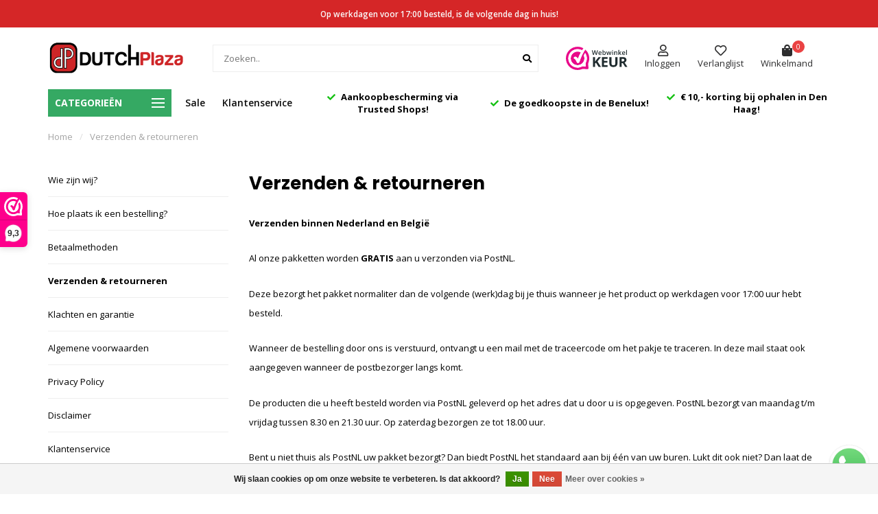

--- FILE ---
content_type: text/html;charset=utf-8
request_url: https://www.dutch-plaza.nl/service/shipping-returns/
body_size: 97921
content:
<!DOCTYPE html>
<html lang="nl">
  <head>
    
<script type="text/javascript">
   window.dataLayer = window.dataLayer || [];
   dataLayer.push({
                                                                        
                                                      ecomm_prodid: '',  
                  ecomm_totalvalue: ''
                       
                         
                  });
      
</script>    <!-- Global site tag (gtag.js) - Google Ads: 579042795 --> <script async src="https://www.googletagmanager.com/gtag/js?id=AW-579042795"></script> <script> window.dataLayer = window.dataLayer || []; function gtag(){dataLayer.push(arguments);} gtag('js', new Date()); gtag('config', 'AW-579042795'); </script>
    <!--
        
        Theme Nova | v1.5.0.18052101_1
        Theme designed and created by Dyvelopment - We are true e-commerce heroes!
        
        For custom Lightspeed eCom work like custom design or development,
        please contact us at www.dyvelopment.com

          _____                  _                                  _   
         |  __ \                | |                                | |  
         | |  | |_   ___   _____| | ___  _ __  _ __ ___   ___ _ __ | |_ 
         | |  | | | | \ \ / / _ \ |/ _ \| '_ \| '_ ` _ \ / _ \ '_ \| __|
         | |__| | |_| |\ V /  __/ | (_) | |_) | | | | | |  __/ | | | |_ 
         |_____/ \__, | \_/ \___|_|\___/| .__/|_| |_| |_|\___|_| |_|\__|
                  __/ |                 | |                             
                 |___/                  |_|                             
    -->
    
    <meta charset="utf-8"/>
<!-- [START] 'blocks/head.rain' -->
<!--

  (c) 2008-2026 Lightspeed Netherlands B.V.
  http://www.lightspeedhq.com
  Generated: 22-01-2026 @ 20:56:19

-->
<link rel="canonical" href="https://www.dutch-plaza.nl/service/shipping-returns/"/>
<link rel="alternate" href="https://www.dutch-plaza.nl/index.rss" type="application/rss+xml" title="Nieuwe producten"/>
<link href="https://cdn.webshopapp.com/assets/cookielaw.css?2025-02-20" rel="stylesheet" type="text/css"/>
<meta name="robots" content="noodp,noydir"/>
<meta property="og:url" content="https://www.dutch-plaza.nl/service/shipping-returns/?source=facebook"/>
<meta property="og:site_name" content="Dutch Plaza"/>
<meta property="og:title" content="Verzenden &amp; retourneren"/>
<meta property="og:description" content="Dutch Plaza is de online shop voor uw consumentenelektronica en gadgets van alle bekende merken tegen de beste prijs."/>
<script>
(function(n,r){var e=document.createElement("script");e.async=!0,e.src=n+"/sidebar.js?id="+r+"&c="+c(10,r);var t=document.getElementsByTagName("script")[0];t.parentNode.insertBefore(e,t);function c(s,i){var o=Date.now(),a=s*6e4,_=(Math.sin(i)||0)*a;return Math.floor((o+_)/a)}})("https://dashboard.webwinkelkeur.nl",1212090);
</script>
<script>
(function(w,d,s,l,i){w[l]=w[l]||[];w[l].push({'gtm.start':
new Date().getTime(),event:'gtm.js'});var f=d.getElementsByTagName(s)[0],
j=d.createElement(s),dl=l!='dataLayer'?'&l='+l:'';j.async=true;j.src=
'https://www.googletagmanager.com/gtm.js?id='+i+dl;f.parentNode.insertBefore(j,f);
})(window,document,'script','dataLayer','GTM-K9NZX7V');
</script>
<!--[if lt IE 9]>
<script src="https://cdn.webshopapp.com/assets/html5shiv.js?2025-02-20"></script>
<![endif]-->
<!-- [END] 'blocks/head.rain' -->
    
        	  	              	    	    	    	    	    	         
        <title>Verzenden &amp; retourneren - Dutch Plaza</title>
    
    <meta name="description" content="Dutch Plaza is de online shop voor uw consumentenelektronica en gadgets van alle bekende merken tegen de beste prijs." />
    <meta name="keywords" content="Verzenden, &amp;, retourneren, Consumentenelektronica,  gadgets, smartphones" />
    
        
    <meta http-equiv="X-UA-Compatible" content="IE=edge">
    <meta name="viewport" content="width=device-width, initial-scale=1.0, maximum-scale=1.0, user-scalable=0">
    <meta name="apple-mobile-web-app-capable" content="yes">
    <meta name="apple-mobile-web-app-status-bar-style" content="black">
    
        	        
    <link rel="preconnect" href="https://ajax.googleapis.com">
		<link rel="preconnect" href="https://cdn.webshopapp.com/">
		<link rel="preconnect" href="https://assets.webshopapp.com">	
		<link rel="preconnect" href="https://fonts.googleapis.com">
		<link rel="preconnect" href="https://fonts.gstatic.com" crossorigin>
    <link rel="dns-prefetch" href="https://ajax.googleapis.com">
		<link rel="dns-prefetch" href="https://cdn.webshopapp.com/">
		<link rel="dns-prefetch" href="https://assets.webshopapp.com">	
		<link rel="dns-prefetch" href="https://fonts.googleapis.com">
		<link rel="dns-prefetch" href="https://fonts.gstatic.com" crossorigin>

    <link rel="shortcut icon" href="https://cdn.webshopapp.com/shops/328120/themes/177685/v/909427/assets/favicon.ico?20211013231212" type="image/x-icon" />
    
    <script src="//ajax.googleapis.com/ajax/libs/jquery/1.12.4/jquery.min.js"></script>
    <script>window.jQuery || document.write('<script src="https://cdn.webshopapp.com/shops/328120/themes/177685/assets/jquery-1-12-4-min.js?20260106184715">\x3C/script>')</script>
    
    <script>!navigator.userAgent.match('MSIE 10.0;') || document.write('<script src="https://cdn.webshopapp.com/shops/328120/themes/177685/assets/proto-polyfill.js?20260106184715">\x3C/script>')</script>
    <script>if(navigator.userAgent.indexOf("MSIE ") > -1 || navigator.userAgent.indexOf("Trident/") > -1) { document.write('<script src="https://cdn.webshopapp.com/shops/328120/themes/177685/assets/intersection-observer-polyfill.js?20260106184715">\x3C/script>') }</script>
    
    <link href="//fonts.googleapis.com/css?family=Open%20Sans:400,300,600,700|Poppins:300,400,600,700&amp;display=swap" rel="preload" as="style">
    <link href="//fonts.googleapis.com/css?family=Open%20Sans:400,300,600,700|Poppins:300,400,600,700&amp;display=swap" rel="stylesheet">
    
    <link rel="preload" href="https://cdn.webshopapp.com/shops/328120/themes/177685/assets/fontawesome-5-min.css?20260106184715" as="style">
    <link rel="stylesheet" href="https://cdn.webshopapp.com/shops/328120/themes/177685/assets/fontawesome-5-min.css?20260106184715">
    
    <link rel="preload" href="https://cdn.webshopapp.com/shops/328120/themes/177685/assets/bootstrap-min.css?20260106184715" as="style">
    <link rel="stylesheet" href="https://cdn.webshopapp.com/shops/328120/themes/177685/assets/bootstrap-min.css?20260106184715">
    
    <link rel="preload" as="script" href="https://cdn.webshopapp.com/assets/gui.js?2025-02-20">
    <script src="https://cdn.webshopapp.com/assets/gui.js?2025-02-20"></script>
    
    <link rel="preload" as="script" href="https://cdn.webshopapp.com/assets/gui-responsive-2-0.js?2025-02-20">
    <script src="https://cdn.webshopapp.com/assets/gui-responsive-2-0.js?2025-02-20"></script>
    
        
    <link rel="preload" href="https://cdn.webshopapp.com/shops/328120/themes/177685/assets/style.css?20260106184715" as="style">
    <link rel="stylesheet" href="https://cdn.webshopapp.com/shops/328120/themes/177685/assets/style.css?20260106184715" />
    
    <!-- User defined styles -->
    <link rel="preload" href="https://cdn.webshopapp.com/shops/328120/themes/177685/assets/settings.css?20260106184715" as="style">
    <link rel="preload" href="https://cdn.webshopapp.com/shops/328120/themes/177685/assets/custom.css?20260106184715" as="style">
    <link rel="stylesheet" href="https://cdn.webshopapp.com/shops/328120/themes/177685/assets/settings.css?20260106184715" />
    <link rel="stylesheet" href="https://cdn.webshopapp.com/shops/328120/themes/177685/assets/custom.css?20260106184715" />
    
    <script>
   var productStorage = {};
   var theme = {};

  </script>    
    <link type="preload" src="https://cdn.webshopapp.com/shops/328120/themes/177685/assets/countdown-min.js?20260106184715" as="script">
    <link type="preload" src="https://cdn.webshopapp.com/shops/328120/themes/177685/assets/swiper-4-min.js?20260106184715" as="script">
    <link type="preload" src="https://cdn.webshopapp.com/shops/328120/themes/177685/assets/swiper-453.js?20260106184715" as="script">
    <link type="preload" src="https://cdn.webshopapp.com/shops/328120/themes/177685/assets/global.js?20260106184715" as="script">
    
            
    
 <!-- TrustBox script -->
<script type="text/javascript" src="//widget.trustpilot.com/bootstrap/v5/tp.widget.bootstrap.min.js" async></script>
<!-- End TrustBox script -->

<!-- Begin eTrusted bootstrap tag -->
<script src="https://integrations.etrusted.com/applications/widget.js/v2" async defer></script>
<!-- End eTrusted bootstrap tag -->
  </head>
  <body class="layout-custom">
    
    <!-- Google Tag Manager (noscript) -->
    <noscript><iframe src="https://www.googletagmanager.com/ns.html?id=GTM-WZM2XHH"
    height="0" width="0" style="display:none;visibility:hidden"></iframe></noscript>
    <!-- End Google Tag Manager (noscript) -->
    
    <div class="body-content"><div class="overlay"><i class="fa fa-times"></i></div><header><a href="https://wa.me/31850602034" title="Whatsapp met Dutch Plaza" target="_blank" style="position:fixed;z-index:1000;bottom:12px;right:12px;opacity:0.85"><img src="https://cdn.webshopapp.com/shops/328120/files/467331017/whatsapp-icon.png" alt="Whatsapp" title="Whatsapp met Dutch Plaza" style="width:auto;height:60px;"></a><div id="header-holder"><div id="notification" >
  Op werkdagen voor 17:00 besteld, is de volgende dag in huis!  <div class="x x-small" id="close-notification"></div></div><div class="container"><div id="header-content"><div class="header-left"><div class="categories-button small scroll scroll-nav hidden-sm hidden-xs hidden-xxs"><div class="nav-icon"><div class="bar1"></div><div class="bar3"></div><span>Menu</span></div></div><div id="mobilenav" class="categories-button small mobile visible-sm visible-xs visible-xxs"><div class="nav-icon"><div class="bar1"></div><div class="bar3"></div></div><span>Menu</span></div><span id="mobilesearch" class="visible-xxs visible-xs visible-sm"><a href="https://www.dutch-plaza.nl/"><i class="fa fa-search" aria-hidden="true"></i></a></span><a href="https://www.dutch-plaza.nl/" class="logo hidden-sm hidden-xs hidden-xxs"><img class="logo" src="https://cdn.webshopapp.com/shops/328120/themes/177685/v/838852/assets/logo.png?20210826233709" alt="Het adres voor de beste deals op consumentenelektronica!"></a></div><div class="header-center"><div class="search hidden-sm hidden-xs hidden-xxs"><form action="https://www.dutch-plaza.nl/search/" class="searchform" method="get"><div class="search-holder"><input type="text" class="searchbox white" name="q" placeholder="Zoeken.." autocomplete="off"><i class="fa fa-search" aria-hidden="true"></i><i class="fa fa-times clearsearch" aria-hidden="true"></i></div></form><div class="searchcontent hidden-xs hidden-xxs"><div class="searchresults"></div><div class="more"><a href="#" class="search-viewall">Bekijk alle resultaten <span>(0)</span></a></div><div class="noresults">Geen producten gevonden</div></div></div><a href="https://www.dutch-plaza.nl/" class="hidden-lg hidden-md hidden-xs hidden-xxs"><img class="logo" src="https://cdn.webshopapp.com/shops/328120/themes/177685/v/838852/assets/logo.png?20210826233709" alt="Het adres voor de beste deals op consumentenelektronica!"></a><a href="https://www.dutch-plaza.nl/" class="visible-xxs visible-xs"><img class="logo" src="https://cdn.webshopapp.com/shops/328120/themes/177685/v/838857/assets/logo-mobile.png?20210827133543" alt="Het adres voor de beste deals op consumentenelektronica!"></a></div><div class="header-right text-right"><div class="user-actions hidden-sm hidden-xs hidden-xxs"><div class="header-link"><a href="https://www.webwinkelkeur.nl/webshop/Dutch-Plaza_1212090" class="webwinkelkeurPopup" title="Webwinkel Keurmerk" target="_blank"><img src="https://dashboard.webwinkelkeur.nl/banners/70/1212090/1632729779.svg" width="90" height="34" alt="Webwinkel Keurmerk"></a></div><a href="https://www.dutch-plaza.nl/account/" class="account header-link" data-fancy="fancy-account-holder" data-tooltip title="Mijn account" data-placement="bottom"><!-- <img src="https://cdn.webshopapp.com/shops/328120/themes/177685/assets/icon-user.svg?20260106184715" alt="My account" class="icon"> --><i class="far fa-user fa-lg"></i><br>Inloggen
        </a><a href="https://www.dutch-plaza.nl/account/wishlist/" class="header-link" data-tooltip title="Verlanglijst" data-placement="bottom" data-fancy="fancy-account-holder"><i class="far fa-heart fa-lg"></i><br>
        Verlanglijst
        </a><!--         <a href="#" class="header-link" data-fancy="fancy-locale-holder" data-fancy-type="flyout" data-tooltip title="Taal & Valuta" data-placement="bottom"><span class="current-lang">NL</span><i class="nova-icon nova-icon-globe"></i></a>
         --><!--         <a href="" class="header-link compare" data-fancy="fancy-compare-holder" data-fancy-type="flyout" data-tooltip title="Vergelijk" data-placement="bottom"><i class="nova-icon nova-icon-chart"></i></a> --><div class="fancy-box flyout fancy-compare-holder"><div class="fancy-compare"><div class="row"><div class="col-md-12"><h4>Vergelijk producten</h4></div><div class="col-md-12"><p>U heeft nog geen producten toegevoegd.</p></div></div></div></div><div class="fancy-box flyout fancy-locale-holder"><div class="fancy-locale"><div class=""><label for="">Kies uw taal</label><div class="flex-container middle"><div class="flex-col"><span class="flags nl"></span></div><div class="flex-col flex-grow-1"><select id="" class="fancy-select" onchange="document.location=this.options[this.selectedIndex].getAttribute('data-url')"><option lang="nl" title="Nederlands" data-url="https://www.dutch-plaza.nl/service/shipping-returns" selected="selected">Nederlands</option></select></div></div></div><div class="margin-top-half"><label for="">Kies uw valuta</label><div class="flex-container middle"><div class="flex-col"><span><strong>€</strong></span></div><div class="flex-col flex-grow-1"><select id="" class="fancy-select" onchange="document.location=this.options[this.selectedIndex].getAttribute('data-url')"><option data-url="https://www.dutch-plaza.nl/session/currency/eur/" selected="selected">EUR</option></select></div></div></div></div></div></div><a href="https://www.dutch-plaza.nl/cart/" class="cart header-link" data-fancy="fancy-cart-holder"><div class="cart-icon"><i class="fas fa-shopping-bag fa-lg"></i><span id="qty" class="highlight-bg cart-total-qty shopping-bag">0</span><br><span class="winkelmand">Winkelmand</span></div></a></div></div></div></div><div class="cf"></div><div class="subheader-holder"><div class="container"><div class="subheader"><nav class="subheader-nav hidden-sm hidden-xs hidden-xxs"><div class="categories-button main">
          Categorieën
          <div class="nav-icon"><div class="bar1"></div><div class="bar2"></div><div class="bar3"></div></div></div><div class="nav-main-holder"><ul class="nav-main"><li class="nav-main-item"><a href="https://www.dutch-plaza.nl/smartphones/" class="nav-main-item-name has-subs"><img src="https://cdn.webshopapp.com/shops/328120/files/490515378/35x35x1/image.jpg">
                                            Smartphones
            </a><ul class="nav-main-sub fixed-width level-1"><li class="nav-main-item category-title"><h5>Smartphones</h5></li><li class="nav-main-item"><a href="https://www.dutch-plaza.nl/smartphones/apple/" class="nav-sub-item-name">
              			Apple
            			</a></li><li class="nav-main-item"><a href="https://www.dutch-plaza.nl/smartphones/samsung/" class="nav-sub-item-name">
              			Samsung
            			</a></li><li class="nav-main-item"><a href="https://www.dutch-plaza.nl/smartphones/xiaomi/" class="nav-sub-item-name">
              			Xiaomi
            			</a></li><li class="nav-main-item"><a href="https://www.dutch-plaza.nl/smartphones/honor/" class="nav-sub-item-name">
              			Honor
            			</a></li></ul></li><li class="nav-main-item"><a href="https://www.dutch-plaza.nl/computers-laptops/" class="nav-main-item-name"><img src="https://cdn.webshopapp.com/shops/328120/files/490515597/35x35x1/image.jpg">
                                            Computers &amp; Laptops
            </a></li><li class="nav-main-item"><a href="https://www.dutch-plaza.nl/tablets/" class="nav-main-item-name"><img src="https://cdn.webshopapp.com/shops/328120/files/490515653/35x35x1/image.jpg">
                                             Tablets
            </a></li><li class="nav-main-item"><a href="https://www.dutch-plaza.nl/smartwatches/" class="nav-main-item-name"><img src="https://cdn.webshopapp.com/shops/328120/files/490515807/35x35x1/image.jpg">
                                            Smartwatches
            </a></li><li class="nav-main-item"><a href="https://www.dutch-plaza.nl/beeld-geluid/" class="nav-main-item-name"><img src="https://cdn.webshopapp.com/shops/328120/files/490515949/35x35x1/image.jpg">
                                             Beeld &amp; Geluid
            </a></li><li class="nav-main-item"><a href="https://www.dutch-plaza.nl/gaming/" class="nav-main-item-name"><img src="https://cdn.webshopapp.com/shops/328120/files/490516552/35x35x1/image.jpg">
                                             Gaming
            </a></li><li class="nav-main-item"><a href="https://www.dutch-plaza.nl/huishouden/" class="nav-main-item-name"><img src="https://cdn.webshopapp.com/shops/328120/files/490516739/35x35x1/image.jpg">
                                            Huishouden
            </a></li></ul></div></nav><div class="subheader-links hidden-sm hidden-xs hidden-xxs"><a href="https://www.dutch-plaza.nl/sale/" target="">Sale</a><a href="https://www.dutch-plaza.nl/service/" target="">Klantenservice</a></div><div class="subheader-usps"><div class="usps-slider-holder" style="width:100%;"><div class="swiper-container usps-header with-header"><div class="swiper-wrapper"><div class="swiper-slide usp-block"><div><i class="fas fa-check"></i><strong>Gratis verzekerde verzending vanaf €30!</strong></div></div><div class="swiper-slide usp-block"><div><i class="fas fa-check"></i><strong>Aankoopbescherming via Trusted Shops!</strong></div></div><div class="swiper-slide usp-block"><div><i class="fas fa-check"></i><strong>De goedkoopste in de Benelux!</strong></div></div><div class="swiper-slide usp-block"><div><i class="fas fa-check"></i><strong>€ 10,- korting bij ophalen in Den Haag!</strong></div></div></div></div></div></div></div></div></div><div class="subnav-dimmed"></div></header><div class="breadcrumbs"><div class="container"><div class="row"><div class="col-md-12"><a href="https://www.dutch-plaza.nl/" title="Home">Home</a><span><span class="seperator">/</span><a href="https://www.dutch-plaza.nl/service/shipping-returns/"><span>Verzenden &amp; retourneren</span></a></span></div></div></div></div><div class="container textpage"><div class="row rowmargin textpage-sidebar"><div class="col-md-3 hidden-sm hidden-xs hidden-xxs"><ul class="sidebar-service-links"><li class="gray-border-bottom"><a href="https://www.dutch-plaza.nl/service/about/">Wie zijn wij?</a></li><li class="gray-border-bottom"><a href="https://www.dutch-plaza.nl/service/hoe-plaats-ik-een-bestelling/">Hoe plaats ik een bestelling?</a></li><li class="gray-border-bottom"><a href="https://www.dutch-plaza.nl/service/payment-methods/">Betaalmethoden</a></li><li class="gray-border-bottom active"><a href="https://www.dutch-plaza.nl/service/shipping-returns/">Verzenden &amp; retourneren</a></li><li class="gray-border-bottom"><a href="https://www.dutch-plaza.nl/service/klachten-en-garantie/">Klachten en garantie</a></li><li class="gray-border-bottom"><a href="https://www.dutch-plaza.nl/service/general-terms-conditions/">Algemene voorwaarden</a></li><li class="gray-border-bottom"><a href="https://www.dutch-plaza.nl/service/privacy-policy/">Privacy Policy</a></li><li class="gray-border-bottom"><a href="https://www.dutch-plaza.nl/service/disclaimer/">Disclaimer</a></li><li class="gray-border-bottom"><a href="https://www.dutch-plaza.nl/service/">Klantenservice</a></li><li class="gray-border-bottom"><a href="https://www.dutch-plaza.nl/service/terugbetalingsbeleid/">Terugbetalingsbeleid</a></li></ul><div class="sidebar-usps rowmargin hidden-sm hidden-xs hidden-xxs"><ul><li><i class="fas fa-check"></i><h4>Gratis verzekerde verzending vanaf €30!</h4></li><li><i class="fas fa-check"></i><h4>De goedkoopste in de Benelux!</h4></li><li><i class="fas fa-check"></i><h4>Niet tevreden? Retourneren kan binnen 14 dagen!</h4></li><li><i class="fas fa-check"></i><h4>€ 10,- korting bij ophalen in Den Haag!</h4></li></ul></div></div><div class="col-md-9"><h1 class="category-title">Verzenden &amp; retourneren</h1><div class="textpage-content"><p><strong>Verzenden binnen Nederland en België</strong></p><p>Al onze pakketten worden <strong>GRATIS</strong> aan u verzonden via PostNL.</p><p>Deze bezorgt het pakket normaliter dan de volgende (werk)dag bij je thuis wanneer je het product op werkdagen voor 17:00 uur hebt besteld.</p><p>Wanneer de bestelling door ons is verstuurd, ontvangt u een mail met de traceercode om het pakje te traceren. In deze mail staat ook aangegeven wanneer de postbezorger langs komt.</p><p>De producten die u heeft besteld worden via PostNL geleverd op het adres dat u door u is opgegeven. PostNL bezorgt van maandag t/m vrijdag tussen 8.30 en 21.30 uur. Op zaterdag bezorgen ze tot 18.00 uur.</p><p>Bent u niet thuis als PostNL uw pakket bezorgt? Dan biedt PostNL het standaard aan bij één van uw buren. Lukt dit ook niet? Dan laat de PostNL bezorger een bericht voor u achter. Hierop vindt u een 'niet-thuis-code'. Met deze code kun je dezelfde dag tot 22.00 uur op <a href="https://mijnpakket.postnl.nl/" target="_blank" rel="noopener" aria-describedby="a11y-new-window-message">MijnPakket</a> aangeven wanneer de PostNL chauffeur een tweede keer kan langskomen. Op een dag, tijd en locatie die voor u het beste uitkomt.</p><p>Het is uiteraard ook mogelijk om zelf een PostNL Pakketpunt te kiezen als u dat wenst. Uw bestelling zal dan op de door u aangegeven pakketpunt worden geleverd. U krijgt bericht van PostNL als uw zending klaar ligt om opgehaald te worden. Let op! Deze service is alleen voor zendingen binnen Nederland.<br /><br /></p><p><img src="https://cdn.shopify.com/s/files/1/0541/5393/7085/files/PostNL_Dutch_Plaza_480x480.png?v=1614645158" alt="" width="303" height="121" /></p><p> </p><p><strong>Retourneren</strong></p><p>Wij hechten er veel waarde aan dat onze klanten tevreden zijn over een bestelling dat bij ons is geplaatst. Bent u om wat voor reden dan ook niet tevreden over uw bestelling en wilt u het daarom terugsturen, dan is dat geen probleem.</p><p>Binnen 14 dagen kan de bestelling herroepen worden zonder opgaaf van reden. De herroepingstermijn verstrijkt 14 dagen na de dag waarop u of een door u aangewezen derde, die niet de vervoerder is, het goed fysiek in bezit krijgt. Om het herroepingsrecht uit te oefenen, moet u ons via een ondubbelzinnige verklaring (bijvoorbeeld schriftelijk, per post, fax of e-mail) op de hoogte stellen de overeenkomst te herroepen. U kunt hiervoor gebruikmaken van het modelformulier voor herroeping, maar bent hiertoe niet verplicht. Ook kan u gebruik maken van ons contactformulier om contact op te nemen. Om de herroepingstermijn na te leven volstaat het om uw mededeling betreffende uw uitoefening van het herroepingsrecht te verzenden voordat de herroepingstermijn is verstreken. Het herroepingsrecht geldt niet voor zakelijke klanten.<br /><br /></p><p><strong>Kosten van het retourneren</strong></p><p>Om het product te retourneren kunt u ons een bericht sturen per mail of u kunt ons bellen. U krijgt dan van ons de instructies per mail. De kosten voor het retourneren zijn voor de verzender. Het maakt niet uit welke vervoerder er wordt gekozen maar onze voorkeur gaat naar PostNL.<br /><br /></p><p><strong>Terugbetaling</strong></p><p>Zo snel mogelijk maar uiterlijk binnen 14 dagen nadat wij uw mededeling tot herroeping van de overeenkomst hebben ontvangen zullen wij de door u betaalde bedragen voor deze producten, inclusief in rekening gebrachte leveringskosten (met uitzondering van eventuele extra kosten ten gevolge van uw keuze voor een andere wijze van levering dan de door ons geboden goedkoopste standaard levering) aan u terugbetalen. Wij mogen wachten met terugbetaling tot wij de goederen hebben ontvangen, of u heeft aangetoond dat u de producten heeft teruggezonden.</p><p>Indien u slechts een deel van uw bestelling retour stuurt dan worden de kosten voor levering niet teruggestort. Wij betalen u terug met hetzelfde betaalmiddel als waarmee u de oorspronkelijke transactie heeft verricht, tenzij u uitdrukkelijk anderszins heeft ingestemd; in ieder geval zullen u voor zulke terugbetaling geen kosten in rekening worden gebracht.<br /><br /></p><p><strong>Waardevermindering</strong></p><p>U bent alleen aansprakelijk voor de waardevermindering van de producten die het gevolg is van het gebruik van de producten, dat verder gaat dan nodig is om de aard, de kenmerken en de werking van de producten vast te stellen. Wij verzoeken u om, indien dit redelijkerwijs mogelijk is, de producten in de originele en onbeschadigde verpakking en staat aan ons te retourneren.<br /><br /></p><p><strong>Uitsluiting van retour</strong></p><p>In ears en elektrische tandenborstels waarvan de verzegeling na levering is verbroken zijn uitgesloten van het herroepingsrecht. Deze producten zijn namelijk om redenen van hygiëne niet geschikt om te worden teruggezonden wanneer de verzegeling na levering is verbroken. Ook verzegelde audio-, video-opnamen en computerprogrammatuur, waarvan de verzegeling na levering is verbroken zijn uitgesloten van retour. Hieronder vallen ook de Ray-Ban Meta producten.<br /><br /></p><p><strong>Terugsturen</strong></p><p>U dient de goederen onverwijld, doch in ieder geval niet later dan 14 dagen na de dag waarop u het besluit de overeenkomst te herroepen aan ons heeft medegedeeld, aan ons terug te zenden of te overhandigen. U bent op tijd als u de goederen terugstuurt voordat de termijn van 14 dagen is verstreken. De directe kosten van het terugzenden van de goederen komen voor uw rekening.<br /><br /></p><p><strong>Wanneer u de bestelling wilt retourneren, dan kunt u contact opnemen via het <a title="Contactformulier Dutch Plaza" href="/service/" target="_blank" rel="noopener noreferrer">contactformulier</a>.</strong></p><p><strong>Ook kunt u ons bellen op: 085 06 02 034 elke dag tussen 10.00 en 17:00 of u kunt persoonlijk langskomen.</strong></p></div></div></div></div><!-- [START] 'blocks/body.rain' --><script>
(function () {
  var s = document.createElement('script');
  s.type = 'text/javascript';
  s.async = true;
  s.src = 'https://www.dutch-plaza.nl/services/stats/pageview.js';
  ( document.getElementsByTagName('head')[0] || document.getElementsByTagName('body')[0] ).appendChild(s);
})();
</script><!-- Global site tag (gtag.js) - Google Analytics --><script async src="https://www.googletagmanager.com/gtag/js?id=G-DG5L2DPV65"></script><script>
    window.dataLayer = window.dataLayer || [];
    function gtag(){dataLayer.push(arguments);}

        gtag('consent', 'default', {"ad_storage":"denied","ad_user_data":"denied","ad_personalization":"denied","analytics_storage":"denied","region":["AT","BE","BG","CH","GB","HR","CY","CZ","DK","EE","FI","FR","DE","EL","HU","IE","IT","LV","LT","LU","MT","NL","PL","PT","RO","SK","SI","ES","SE","IS","LI","NO","CA-QC"]});
    
    gtag('js', new Date());
    gtag('config', 'G-DG5L2DPV65', {
        'currency': 'EUR',
                'country': 'NL'
    });

    </script><!-- Google Tag Manager (noscript) --><noscript><iframe src="https://www.googletagmanager.com/ns.html?id=GTM-K9NZX7V"
height="0" width="0" style="display:none;visibility:hidden"></iframe></noscript><!-- End Google Tag Manager (noscript) --><script>
 $( document ).ready(function() {
/* Products Home */
$( ".product-block-price" ).each(function() {
    var html_new =  $(this).html().replace('€','');
     $(this).html(html_new); 
});
/* Products Home Popular Special Price */
$( ".product-list-mini .price" ).each(function() {
    var html_new =  $(this).html().replace('€','');
     $(this).html(html_new); 
});
/* Products Home Popular Price Normal */
$( ".product-list-mini .price" ).each(function() {
     var html_new =  $(this).html().replace('€','');
     $(this).html(html_new); 
});
/* Products Home Specials Price Normal */
$( ".product-block-price strong" ).each(function() {
    var html_new =  $(this).html().replace('€','');
     $(this).html(html_new); 
});
/* Products Detail Special Price */
$( ".price-old.margin-right-10" ).each(function() {
    var html_new =  $(this).text().replace('€','');
     $(this).html(html_new); 
});
/* Products Detail  Price */
$( ".price.margin-right-10" ).each(function() {
    var html_new =  $(this).text().replace('€','');
     $(this).html(html_new); 
});
/* Products Detail Related Products  Price */
$( ".product-block-price .price-old" ).each(function() {
    var html_new =  $(this).html().replace('€','');
     $(this).html(html_new); 
});
/* 0599 ICT */
$(document).ready(function() {
        $('.searchform input.searchbox').on('input', function() {
                console.log('changed');
                // count if value is less then 3 characters
                if($(this).val().length < 3) {
                      $('.search .searchcontent').removeClass('active');
                } else {
                      $('.search .searchcontent').addClass('active');
                }
        });

        $('#mobilesearch').click(function() {
                if($('.mobilesearchform').length) {
                      $('header').addClass('search-active');
                      $('.searchform input.searchbox').focus();
                } else {
                      $('header').removeClass('search-active');
                }
        });

        $('i.clearsearch').click(function() {
                $('.search .searchcontent').removeClass('active');
        });
});
});
</script><script>
(function () {
  var s = document.createElement('script');
  s.type = 'text/javascript';
  s.async = true;
  s.src = 'https://dashboard.webwinkelkeur.nl/webshops/sidebar.js?id=1212090';
  ( document.getElementsByTagName('head')[0] || document.getElementsByTagName('body')[0] ).appendChild(s);
})();
</script><script>
// VIEWSION.net APPLoader
var d=document;var s=d.createElement('script');s.async=true;s.type="text/javascript";s.src="https://app.viewsion.net/apps/js/c/177b61/apploader.js";d.body.appendChild(s);
</script><script>
(function () {
  var s = document.createElement('script');
  s.type = 'text/javascript';
  s.async = true;
  s.src = 'https://chimpstatic.com/mcjs-connected/js/users/240352e995d299f11cd1f8069/ac935823c763bb00d226f233f.js';
  ( document.getElementsByTagName('head')[0] || document.getElementsByTagName('body')[0] ).appendChild(s);
})();
</script><div class="wsa-cookielaw">
            Wij slaan cookies op om onze website te verbeteren. Is dat akkoord?
      <a href="https://www.dutch-plaza.nl/cookielaw/optIn/" class="wsa-cookielaw-button wsa-cookielaw-button-green" rel="nofollow" title="Ja">Ja</a><a href="https://www.dutch-plaza.nl/cookielaw/optOut/" class="wsa-cookielaw-button wsa-cookielaw-button-red" rel="nofollow" title="Nee">Nee</a><a href="https://www.dutch-plaza.nl/service/privacy-policy/" class="wsa-cookielaw-link" rel="nofollow" title="Meer over cookies">Meer over cookies &raquo;</a></div><!-- [END] 'blocks/body.rain' --><!--       <div class="newsletter gray-bg"><h3><i class="fa fa-paper-plane" aria-hidden="true"></i> Abonneer je op onze nieuwsbrief
        </h3><div class="newsletter-sub">Blijf op de hoogte over onze laatste acties</div><form action="https://www.dutch-plaza.nl/account/newsletter/" method="post" id="form-newsletter"><input type="hidden" name="key" value="350773ec4a62ec7800698f605b149a62" /><div class="input"><input type="email" name="email" id="emailaddress" value="" placeholder="E-mailadres" /></div><span class="submit button-bg" onclick="$('#form-newsletter').submit();"><i class="fa fa-envelope"></i> Abonneer</span></form></div>
 --><div class="top-footer container"><div class="row"><div class="mb-15 col-xs-12 col-md-3"><div class="img-wrapper"><svg focusable="false" viewBox="0 0 24 24" role="presentation"><g stroke-width="1.5" fill="none" fill-rule="evenodd"><path d="M6.5 3.25l12 6" stroke="#000000"></path><path stroke="#000000" d="M23 7l-10 5L1 6M13 12v11"></path><path stroke="#000000" stroke-linecap="square" d="M23 7v10l-10 6-12-6V6l10-5z"></path></g></svg></div><div class="content-wrapper"><h4>Gratis verzending</h4><p>Gratis verzekerde verzending bij bestellingen vanaf €30!</p></div></div><div class="mb-15 col-xs-12 col-md-3"><div class="img-wrapper"><svg focusable="false" viewBox="0 0 23 24" role="presentation"><g transform="translate(1 1)" stroke-width="1.5" fill="none" fill-rule="evenodd"><path stroke="#000000" d="M8 4h8v7"></path><path stroke="#000000" stroke-linecap="square" d="M11 7L8 4l3-3"></path><circle stroke="#000000" stroke-linecap="square" cx="6" cy="20" r="2"></circle><circle stroke="#000000" stroke-linecap="square" cx="18" cy="20" r="2"></circle><path stroke="#000000" stroke-linecap="square" d="M21 5l-2 10H5L3 0H0"></path></g></svg></div><div class="content-wrapper"><h4>Tevredenheidsgarantie</h4><p>Wij bieden u de beste prijs en 14 dagen bedenktijd! <a href="https://www.webwinkelkeur.nl/webshop/Dutch-Plaza_1212090" target="_blank" title="https://www.webwinkelkeur.nl/webshop/Dutch-Plaza_1212090" rel="noopener" aria-describedby="a11y-new-window-message">Webwinkelkeur</a> erkend!</p></div></div><div class="mb-15 col-xs-12 col-md-3"><div class="img-wrapper"><svg focusable="false" viewBox="0 0 24 24" role="presentation"><g stroke-width="1.5" fill="none" fill-rule="evenodd" stroke-linecap="square"><path d="M10 17H4c-1.7 0-3 1.3-3 3v3h12v-3c0-1.7-1.3-3-3-3zM7 14c-1.7 0-3-1.3-3-3v-1c0-1.7 1.3-3 3-3s3 1.3 3 3v1c0 1.7-1.3 3-3 3z" stroke="#000000"></path><path stroke="#000000" d="M13 1v10l4-3h6V1z"></path></g></svg></div><div class="content-wrapper"><h4>Klantenservice</h4><p>Elke dag telefonisch bereikbaar van 10:00 - 18:00 op 085 06 02 034</p></div></div><div class="col-xs-12 col-md-3"><div class="img-wrapper"><svg focusable="false" viewBox="0 0 24 24" role="presentation"><g stroke-width="1.5" fill="none" fill-rule="evenodd" stroke-linecap="square"><path d="M1 5h22M1 9h22M9 17H3c-1.105 0-2-.895-2-2V3c0-1.105.895-2 2-2h18c1.105 0 2 .895 2 2v10M5 13h5" stroke="#000000"></path><path stroke="#000000" d="M13 16h8v7h-8zM15 16v-2c0-1.1.9-2 2-2s2 .9 2 2v2M17 19v1"></path></g></svg></div><div class="content-wrapper"><h4>Shop veilig</h4><p>Betaal veilig en snel via je eigen bank!</p></div></div></div></div><footer class=""><div class="container footer"><div class="row"><div class="col-md-3 col-sm-6 rowmargin"><h3>KLANTENSERVICE</h3><ul><li><a href="https://www.dutch-plaza.nl/service/about/" title="Wie zijn wij?">Wie zijn wij?</a></li><li><a href="https://www.dutch-plaza.nl/service/hoe-plaats-ik-een-bestelling/" title="Hoe plaats ik een bestelling?">Hoe plaats ik een bestelling?</a></li><li><a href="https://www.dutch-plaza.nl/service/payment-methods/" title="Betaalmethoden">Betaalmethoden</a></li><li><a href="https://www.dutch-plaza.nl/service/shipping-returns/" title="Verzenden &amp; retourneren">Verzenden &amp; retourneren</a></li><li><a href="https://www.dutch-plaza.nl/service/klachten-en-garantie/" title="Klachten en garantie">Klachten en garantie</a></li><li><a href="https://www.dutch-plaza.nl/service/general-terms-conditions/" title="Algemene voorwaarden">Algemene voorwaarden</a></li><li><a href="https://www.dutch-plaza.nl/service/privacy-policy/" title="Privacy Policy">Privacy Policy</a></li><li><a href="https://www.dutch-plaza.nl/service/disclaimer/" title="Disclaimer">Disclaimer</a></li><li><a href="https://www.dutch-plaza.nl/service/" title="Klantenservice">Klantenservice</a></li><li><a href="https://www.dutch-plaza.nl/service/terugbetalingsbeleid/" title="Terugbetalingsbeleid">Terugbetalingsbeleid</a></li><li><a href="https://www.dutch-plaza.nl/sitemap/" title="Sitemap">Sitemap</a></li></ul></div><div class="col-md-3 col-sm-6 rowmargin"><h3>Mijn account</h3><ul><li><a href="https://www.dutch-plaza.nl/account/information/" title="Account informatie">Account informatie</a></li><li><a href="https://www.dutch-plaza.nl/account/orders/" title="Mijn bestellingen">Mijn bestellingen</a></li><li><a href="https://www.dutch-plaza.nl/account/tickets/" title="Mijn tickets">Mijn tickets</a></li><li><a href="https://www.dutch-plaza.nl/account/wishlist/" title="Mijn verlanglijst">Mijn verlanglijst</a></li><li><a href="https://www.dutch-plaza.nl/compare/" title="Vergelijk">Vergelijk</a></li><li><a href="https://www.dutch-plaza.nl/collection/" title="Alle producten">Alle producten</a></li></ul></div><div class="col-md-3 col-sm-6 rowmargin"><h3> Categorieën</h3><ul><li><a href="https://www.dutch-plaza.nl/smartphones/" title="Smartphones">
              Smartphones
            </a></li><li><a href="https://www.dutch-plaza.nl/computers-laptops/" title="Laptops">
              Laptops
            </a></li><li><a href="https://www.dutch-plaza.nl/tablets/" title="Tablets">
              Tablets
            </a></li><li><a href="https://www.dutch-plaza.nl/smartwatches/" title="Wearables">
              Wearables
            </a></li><li><a href="https://www.dutch-plaza.nl/beeld-geluid/" title="Beeld &amp; Geluid">
              Beeld &amp; Geluid
            </a></li><li><a href="https://www.dutch-plaza.nl/huishouden/" title="Huishoudelijk">
              Huishoudelijk
            </a></li><li><a href="https://www.dutch-plaza.nl/gaming/" title="Gaming">
              Gaming
            </a></li><li><a href="https://www.dutch-plaza.nl/" title="Acties">
              Acties
            </a></li></ul></div><div class="visible-sm"><div class="cf"></div></div><div class="col-md-3 col-sm-6 company-info rowmargin p-compact"><h3>contact</h3><p>
        Tel: 085 06 02 034<br />         Dagelijks van 10:00 - 18:00<br /><a href="/cdn-cgi/l/email-protection#2d44434b426d4958594e45005d414c574c034341"><span class="__cf_email__" data-cfemail="5b32353d341b3f2e2f3833762b373a213a753537">[email&#160;protected]</span></a><br />        KvK-nummer: 72595957<br />
		Btw-nummer: NL002429817B79<br /></p><p><strong>Bezoekadres (op afspraak)</strong><br /><a href="https://g.page/dutch-plaza?share" target="_blank">Oder 20, (Unit S27)<br />
          2491 DC Den Haag<br /></a></p><!--          --><iframe src="https://dashboard.webwinkelkeur.nl/webshops/widget_html?id=1212090&layout=new_default&theme=light&color=%23F5F5F5&show=no&view=slider&amount=6&width=manual&width_amount=240px&height=78px&interval=5000&language=nld" scrolling="no" class="wwk-widget-iframe wwk-widget--new_default wwk-widget--new_default--light" style="border: 0; height: 78px!important; width: 240px!important;"></iframe><div class="socials" style="display:none"><ul><li><a href="https://www.facebook.com/DutchPlaza/" target="_blank" class="social-fb"><i class="fab fa-facebook-f"></i></a> Facebook
        </li></ul></div></div></div></div><div class="footer-bottom gray-bg"><div class="payment-icons-holder"><h5 style="display:none" class="mb-15">We aanvaarden</h5><svg width="86.4" height="48" id="Klarna" data-name="Klarna" xmlns="http://www.w3.org/2000/svg" viewBox="0 0 86.4 48"><rect width="86.4" height="48" rx="8.3" ry="8.3" fill="#ffb3c7"></rect><path d="M78.32,28.12c-1.13,0-2.05,.93-2.05,2.06,0,0,0,0,0,0,0,1.13,.91,2.06,2.04,2.07,0,0,0,0,0,0,1.13,0,2.05-.93,2.05-2.07,0-1.13-.91-2.06-2.04-2.07,0,0,0,0,0,0Zm-6.74-1.6c0-1.56-1.32-2.83-2.95-2.83s-2.95,1.27-2.95,2.83,1.32,2.83,2.96,2.83,2.95-1.27,2.95-2.83h0Zm.01-5.5h3.26v10.99h-3.26v-.7c-.95,.66-2.08,1.01-3.23,1.01-3.17,0-5.75-2.6-5.75-5.8s2.57-5.8,5.75-5.8c1.2,0,2.31,.37,3.23,1.01v-.7Zm-26.1,1.43v-1.43h-3.34v10.99h3.35v-5.13c0-1.73,1.86-2.66,3.15-2.66h.04v-3.2c-1.32,0-2.54,.57-3.19,1.43Zm-8.32,4.06c0-1.56-1.32-2.83-2.95-2.83s-2.95,1.27-2.95,2.83,1.32,2.83,2.96,2.83,2.95-1.27,2.95-2.83h0Zm.01-5.5h3.26v10.99h-3.26v-.7c-.92,.63-2.03,1.01-3.23,1.01-3.17,0-5.75-2.6-5.75-5.8s2.57-5.8,5.75-5.8c1.2,0,2.31,.37,3.23,1.01v-.7Zm19.63-.29c-1.3,0-2.53,.41-3.36,1.53v-1.24h-3.25v10.99h3.29v-5.78c0-1.67,1.11-2.49,2.45-2.49,1.43,0,2.26,.86,2.26,2.47v5.8h3.26v-6.99c0-2.56-2.02-4.3-4.64-4.3h0Zm-33.36,11.29h3.41v-15.89h-3.41v15.89Zm-15,0h3.62v-15.9h-3.61v15.9Zm12.64-15.9c0,3.44-1.33,6.64-3.7,9.02l5,6.87h-4.46l-5.43-7.47,1.4-1.06c2.31-1.74,3.67-4.47,3.65-7.37h3.54Z" fill="#0a0b09"></path></svg>

  &nbsp;<svg width="76" height="48" class="payment-list__item" viewBox="0 0 436 264" version="1.1" xmlns="http://www.w3.org/2000/svg"><title id="pi-sofort">Sofort</title><g id="#fa82a0ff"><path fill="#fa82a0" opacity="1.00" d=" M 49.76 0.00 L 386.08 0.00 C 398.95 0.70 411.71 5.95 420.72 15.29 C 429.88 24.10 435.04 36.51 436.00 49.09 L 436.00 214.58 C 435.17 227.28 429.94 239.83 420.72 248.72 C 411.83 257.93 399.30 263.15 386.62 264.00 L 49.92 264.00 C 37.04 263.33 24.29 258.04 15.28 248.71 C 6.00 239.75 0.75 227.11 0.00 214.31 L 0.00 49.45 C 0.83 36.73 6.07 24.16 15.30 15.26 C 24.27 5.98 36.96 0.76 49.76 0.00 M 62.02 79.04 C 59.39 81.60 58.52 85.48 59.06 89.03 C 60.37 99.67 61.68 110.31 63.03 120.94 C 59.54 118.32 54.68 117.19 50.86 119.83 C 45.85 122.56 45.71 129.18 47.60 133.92 C 42.49 135.00 38.12 139.65 39.07 145.12 C 39.44 150.30 43.91 153.42 46.93 157.10 C 47.90 164.04 49.61 171.25 54.58 176.51 C 66.20 189.52 87.00 191.33 101.71 182.73 C 110.61 177.25 114.96 166.82 116.52 156.89 C 117.06 151.49 117.76 145.63 115.40 140.55 C 113.49 136.68 108.90 135.94 105.33 134.36 C 108.40 119.20 111.50 104.05 114.57 88.89 C 115.43 85.42 114.57 81.56 112.02 79.01 C 108.04 74.61 100.36 75.17 96.62 79.57 C 94.61 82.06 94.06 85.32 93.11 88.29 C 90.66 96.39 88.48 104.57 85.87 112.62 C 83.77 104.82 82.09 96.91 80.22 89.05 C 79.38 85.72 78.93 82.03 76.48 79.42 C 72.88 75.34 65.82 75.14 62.02 79.04 M 141.27 106.33 C 136.84 112.60 136.69 122.04 142.21 127.71 C 147.45 133.30 155.49 133.99 162.21 136.82 C 165.58 138.15 166.67 142.41 165.43 145.58 C 164.06 149.31 159.74 150.81 156.06 150.39 C 151.46 150.18 147.96 146.90 144.87 143.84 C 142.07 146.76 138.69 149.22 136.66 152.78 C 142.22 158.51 149.91 162.46 158.04 161.99 C 165.45 161.98 173.06 158.37 176.72 151.74 C 180.39 145.13 180.08 135.92 174.60 130.37 C 170.10 125.85 163.72 124.25 157.82 122.42 C 155.10 121.51 151.63 120.15 151.29 116.86 C 150.64 112.98 154.10 109.34 157.99 109.63 C 161.77 109.27 164.35 112.31 166.75 114.71 C 170.04 112.54 173.54 110.69 176.60 108.19 C 170.05 95.24 149.25 94.51 141.27 106.33 M 245.53 102.63 C 239.99 106.46 237.02 113.26 237.14 119.91 C 237.11 133.53 236.88 147.16 237.22 160.78 C 241.23 161.04 245.25 160.97 249.27 160.90 C 250.10 154.30 249.15 147.63 249.80 141.03 C 250.60 135.63 256.13 133.18 260.98 132.62 C 261.19 128.90 261.17 125.18 261.04 121.47 C 256.92 121.20 253.03 122.72 249.66 124.97 C 249.50 121.00 249.16 116.30 252.24 113.26 C 254.53 110.71 258.10 110.35 261.28 109.84 C 261.43 106.16 261.42 102.47 261.26 98.79 C 255.83 98.71 250.08 99.40 245.53 102.63 M 350.03 104.17 C 349.55 115.77 349.89 127.39 349.89 139.00 C 349.81 143.70 350.54 148.66 353.47 152.50 C 358.06 158.81 366.24 161.62 373.84 160.90 C 374.06 157.28 374.07 153.65 373.88 150.02 C 370.37 149.52 366.39 148.90 364.25 145.72 C 360.85 140.88 362.48 134.60 362.18 129.09 C 365.62 131.21 369.45 133.08 373.62 132.66 C 373.72 128.97 373.73 125.28 373.65 121.59 C 370.26 120.62 366.41 119.82 364.21 116.77 C 361.32 113.23 362.31 108.39 361.96 104.18 C 357.98 103.99 354.00 104.00 350.03 104.17 M 201.40 117.67 C 189.15 120.10 180.69 134.02 184.79 145.97 C 188.47 159.07 204.83 165.59 216.93 160.09 C 224.22 157.00 229.91 149.99 230.87 142.05 C 231.91 132.23 225.60 122.36 216.54 118.68 C 211.75 116.77 206.40 116.62 201.40 117.67 M 285.19 117.22 C 275.39 118.28 266.67 126.12 265.15 135.95 C 263.47 144.44 267.73 153.42 274.96 158.00 C 283.11 163.52 294.63 163.31 302.55 157.47 C 308.99 152.94 312.74 144.84 311.70 137.00 C 310.44 124.45 297.44 115.27 285.19 117.22 M 330.79 122.07 C 330.71 121.11 330.55 119.21 330.47 118.26 C 326.60 117.98 322.71 118.07 318.83 118.09 C 318.11 122.35 318.61 126.67 318.50 130.96 C 318.66 140.93 318.16 150.93 318.72 160.88 C 322.71 160.97 326.71 161.05 330.70 160.77 C 331.38 153.23 330.14 145.59 331.31 138.10 C 332.32 132.86 337.73 130.69 342.48 130.23 C 342.24 125.99 343.71 121.09 341.71 117.26 C 337.51 117.03 333.67 119.17 330.79 122.07 M 385.33 146.39 C 379.94 148.53 379.05 156.87 383.97 160.01 C 388.77 163.70 396.81 160.20 397.00 154.06 C 397.54 148.14 390.53 143.73 385.33 146.39 Z"></path><path fill="#fa82a0" opacity="1.00" d=" M 63.53 88.81 C 62.90 85.73 64.05 82.03 67.14 80.76 C 70.32 79.48 73.96 81.87 74.61 85.11 C 77.72 97.28 80.33 109.57 83.47 121.73 C 83.76 123.42 85.55 123.93 86.98 123.31 C 88.40 121.26 88.77 118.71 89.52 116.37 C 92.61 105.81 95.64 95.22 98.88 84.70 C 100.02 80.34 106.55 78.93 109.23 82.65 C 111.36 85.04 110.40 88.37 109.84 91.14 C 106.82 105.14 104.31 119.26 101.05 133.18 L 100.36 133.54 C 93.54 132.43 86.97 129.91 80.06 129.38 C 76.75 129.08 73.90 130.98 71.46 132.98 C 69.83 130.98 68.42 128.72 68.18 126.09 C 66.53 113.68 65.11 101.23 63.53 88.81 Z"></path><path fill="#fa82a0" opacity="1.00" d=" M 51.04 126.95 C 51.49 123.38 56.41 121.37 59.14 123.85 C 62.06 126.38 63.80 129.93 66.09 132.99 C 67.44 135.17 69.60 137.15 69.53 139.91 C 69.47 142.56 70.46 145.00 71.83 147.21 C 69.77 149.55 66.01 150.96 63.41 148.61 C 60.30 145.29 58.16 141.20 55.46 137.56 C 53.39 134.36 50.35 131.08 51.04 126.95 Z"></path><path fill="#fa82a0" opacity="1.00" d=" M 204.41 128.59 C 211.85 126.25 219.72 133.31 218.36 140.95 C 218.00 147.95 210.15 152.49 203.75 150.19 C 197.20 148.41 194.11 140.11 197.30 134.27 C 198.68 131.45 201.38 129.37 204.41 128.59 Z"></path><path fill="#fa82a0" opacity="1.00" d=" M 285.45 128.56 C 293.31 126.17 301.43 134.04 299.28 141.98 C 298.04 150.54 286.11 153.60 280.33 147.60 C 274.41 141.92 277.22 130.30 285.45 128.56 Z"></path><path fill="#fa82a0" opacity="1.00" d=" M 75.18 136.24 C 77.20 133.03 81.50 133.80 84.62 134.52 C 92.35 136.46 100.16 138.09 107.89 140.02 C 111.39 140.79 112.60 144.76 112.70 147.92 C 112.75 156.85 110.84 166.17 105.43 173.46 C 101.36 179.07 94.65 181.94 87.98 182.98 C 78.02 185.04 67.07 182.37 59.62 175.33 C 55.79 171.87 53.67 167.02 52.16 162.18 C 55.42 165.42 59.65 168.80 64.58 167.43 C 70.82 166.06 73.85 158.88 71.75 153.11 C 73.31 152.00 74.63 149.44 76.86 150.23 C 79.98 151.13 83.05 152.17 86.25 152.75 C 81.48 156.25 78.84 162.10 79.19 167.98 C 79.77 170.10 83.47 170.00 83.39 167.62 C 84.09 163.61 84.94 158.98 88.80 156.75 C 92.07 154.37 96.23 155.59 99.90 154.87 C 100.72 153.66 100.68 152.53 99.77 151.46 C 92.47 149.01 84.51 148.74 77.44 145.58 C 73.69 144.12 73.15 139.31 75.18 136.24 Z"></path><path fill="#fa82a0" opacity="1.00" d=" M 46.27 139.24 C 48.03 138.30 50.61 138.42 51.82 140.18 C 54.67 143.74 56.66 147.92 59.71 151.33 C 61.57 153.53 64.58 153.78 67.09 154.79 C 70.34 159.07 64.78 165.18 60.15 163.07 C 57.18 161.07 54.89 158.25 52.27 155.83 C 49.67 153.10 46.65 150.71 44.46 147.62 C 42.63 144.93 43.25 140.77 46.27 139.24 Z"></path></g><g id="#fdfdfdff"><path fill="#fdfdfd" opacity="1.00" d=" M 62.02 79.04 C 65.82 75.14 72.88 75.34 76.48 79.42 C 78.93 82.03 79.38 85.72 80.22 89.05 C 82.09 96.91 83.77 104.82 85.87 112.62 C 88.48 104.57 90.66 96.39 93.11 88.29 C 94.06 85.32 94.61 82.06 96.62 79.57 C 100.36 75.17 108.04 74.61 112.02 79.01 C 114.57 81.56 115.43 85.42 114.57 88.89 C 111.50 104.05 108.40 119.20 105.33 134.36 C 108.90 135.94 113.49 136.68 115.40 140.55 C 117.76 145.63 117.06 151.49 116.52 156.89 C 114.96 166.82 110.61 177.25 101.71 182.73 C 87.00 191.33 66.20 189.52 54.58 176.51 C 49.61 171.25 47.90 164.04 46.93 157.10 C 43.91 153.42 39.44 150.30 39.07 145.12 C 38.12 139.65 42.49 135.00 47.60 133.92 C 45.71 129.18 45.85 122.56 50.86 119.83 C 54.68 117.19 59.54 118.32 63.03 120.94 C 61.68 110.31 60.37 99.67 59.06 89.03 C 58.52 85.48 59.39 81.60 62.02 79.04 M 63.53 88.81 C 65.11 101.23 66.53 113.68 68.18 126.09 C 68.42 128.72 69.83 130.98 71.46 132.98 C 73.90 130.98 76.75 129.08 80.06 129.38 C 86.97 129.91 93.54 132.43 100.36 133.54 L 101.05 133.18 C 104.31 119.26 106.82 105.14 109.84 91.14 C 110.40 88.37 111.36 85.04 109.23 82.65 C 106.55 78.93 100.02 80.34 98.88 84.70 C 95.64 95.22 92.61 105.81 89.52 116.37 C 88.77 118.71 88.40 121.26 86.98 123.31 C 85.55 123.93 83.76 123.42 83.47 121.73 C 80.33 109.57 77.72 97.28 74.61 85.11 C 73.96 81.87 70.32 79.48 67.14 80.76 C 64.05 82.03 62.90 85.73 63.53 88.81 M 51.04 126.95 C 50.35 131.08 53.39 134.36 55.46 137.56 C 58.16 141.20 60.30 145.29 63.41 148.61 C 66.01 150.96 69.77 149.55 71.83 147.21 C 70.46 145.00 69.47 142.56 69.53 139.91 C 69.60 137.15 67.44 135.17 66.09 132.99 C 63.80 129.93 62.06 126.38 59.14 123.85 C 56.41 121.37 51.49 123.38 51.04 126.95 M 75.18 136.24 C 73.15 139.31 73.69 144.12 77.44 145.58 C 84.51 148.74 92.47 149.01 99.77 151.46 C 100.68 152.53 100.72 153.66 99.90 154.87 C 96.23 155.59 92.07 154.37 88.80 156.75 C 84.94 158.98 84.09 163.61 83.39 167.62 C 83.47 170.00 79.77 170.10 79.19 167.98 C 78.84 162.10 81.48 156.25 86.25 152.75 C 83.05 152.17 79.98 151.13 76.86 150.23 C 74.63 149.44 73.31 152.00 71.75 153.11 C 73.85 158.88 70.82 166.06 64.58 167.43 C 59.65 168.80 55.42 165.42 52.16 162.18 C 53.67 167.02 55.79 171.87 59.62 175.33 C 67.07 182.37 78.02 185.04 87.98 182.98 C 94.65 181.94 101.36 179.07 105.43 173.46 C 110.84 166.17 112.75 156.85 112.70 147.92 C 112.60 144.76 111.39 140.79 107.89 140.02 C 100.16 138.09 92.35 136.46 84.62 134.52 C 81.50 133.80 77.20 133.03 75.18 136.24 M 46.27 139.24 C 43.25 140.77 42.63 144.93 44.46 147.62 C 46.65 150.71 49.67 153.10 52.27 155.83 C 54.89 158.25 57.18 161.07 60.15 163.07 C 64.78 165.18 70.34 159.07 67.09 154.79 C 64.58 153.78 61.57 153.53 59.71 151.33 C 56.66 147.92 54.67 143.74 51.82 140.18 C 50.61 138.42 48.03 138.30 46.27 139.24 Z"></path><path fill="#fdfdfd" opacity="1.00" d=" M 141.27 106.33 C 149.25 94.51 170.05 95.24 176.60 108.19 C 173.54 110.69 170.04 112.54 166.75 114.71 C 164.35 112.31 161.77 109.27 157.99 109.63 C 154.10 109.34 150.64 112.98 151.29 116.86 C 151.63 120.15 155.10 121.51 157.82 122.42 C 163.72 124.25 170.10 125.85 174.60 130.37 C 180.08 135.92 180.39 145.13 176.72 151.74 C 173.06 158.37 165.45 161.98 158.04 161.99 C 149.91 162.46 142.22 158.51 136.66 152.78 C 138.69 149.22 142.07 146.76 144.87 143.84 C 147.96 146.90 151.46 150.18 156.06 150.39 C 159.74 150.81 164.06 149.31 165.43 145.58 C 166.67 142.41 165.58 138.15 162.21 136.82 C 155.49 133.99 147.45 133.30 142.21 127.71 C 136.69 122.04 136.84 112.60 141.27 106.33 Z"></path><path fill="#fdfdfd" opacity="1.00" d=" M 245.53 102.63 C 250.08 99.40 255.83 98.71 261.26 98.79 C 261.42 102.47 261.43 106.16 261.28 109.84 C 258.10 110.35 254.53 110.71 252.24 113.26 C 249.16 116.30 249.50 121.00 249.66 124.97 C 253.03 122.72 256.92 121.20 261.04 121.47 C 261.17 125.18 261.19 128.90 260.98 132.62 C 256.13 133.18 250.60 135.63 249.80 141.03 C 249.15 147.63 250.10 154.30 249.27 160.90 C 245.25 160.97 241.23 161.04 237.22 160.78 C 236.88 147.16 237.11 133.53 237.14 119.91 C 237.02 113.26 239.99 106.46 245.53 102.63 Z"></path><path fill="#fdfdfd" opacity="1.00" d=" M 350.03 104.17 C 354.00 104.00 357.98 103.99 361.96 104.18 C 362.31 108.39 361.32 113.23 364.21 116.77 C 366.41 119.82 370.26 120.62 373.65 121.59 C 373.73 125.28 373.72 128.97 373.62 132.66 C 369.45 133.08 365.62 131.21 362.18 129.09 C 362.48 134.60 360.85 140.88 364.25 145.72 C 366.39 148.90 370.37 149.52 373.88 150.02 C 374.07 153.65 374.06 157.28 373.84 160.90 C 366.24 161.62 358.06 158.81 353.47 152.50 C 350.54 148.66 349.81 143.70 349.89 139.00 C 349.89 127.39 349.55 115.77 350.03 104.17 Z"></path><path fill="#fdfdfd" opacity="1.00" d=" M 201.40 117.67 C 206.40 116.62 211.75 116.77 216.54 118.68 C 225.60 122.36 231.91 132.23 230.87 142.05 C 229.91 149.99 224.22 157.00 216.93 160.09 C 204.83 165.59 188.47 159.07 184.79 145.97 C 180.69 134.02 189.15 120.10 201.40 117.67 M 204.41 128.59 C 201.38 129.37 198.68 131.45 197.30 134.27 C 194.11 140.11 197.20 148.41 203.75 150.19 C 210.15 152.49 218.00 147.95 218.36 140.95 C 219.72 133.31 211.85 126.25 204.41 128.59 Z"></path><path fill="#fdfdfd" opacity="1.00" d=" M 285.19 117.22 C 297.44 115.27 310.44 124.45 311.70 137.00 C 312.74 144.84 308.99 152.94 302.55 157.47 C 294.63 163.31 283.11 163.52 274.96 158.00 C 267.73 153.42 263.47 144.44 265.15 135.95 C 266.67 126.12 275.39 118.28 285.19 117.22 M 285.45 128.56 C 277.22 130.30 274.41 141.92 280.33 147.60 C 286.11 153.60 298.04 150.54 299.28 141.98 C 301.43 134.04 293.31 126.17 285.45 128.56 Z"></path><path fill="#fdfdfd" opacity="1.00" d=" M 330.79 122.07 C 333.67 119.17 337.51 117.03 341.71 117.26 C 343.71 121.09 342.24 125.99 342.48 130.23 C 337.73 130.69 332.32 132.86 331.31 138.10 C 330.14 145.59 331.38 153.23 330.70 160.77 C 326.71 161.05 322.71 160.97 318.72 160.88 C 318.16 150.93 318.66 140.93 318.50 130.96 C 318.61 126.67 318.11 122.35 318.83 118.09 C 322.71 118.07 326.60 117.98 330.47 118.26 C 330.55 119.21 330.71 121.11 330.79 122.07 Z"></path><path fill="#fdfdfd" opacity="1.00" d=" M 385.33 146.39 C 390.53 143.73 397.54 148.14 397.00 154.06 C 396.81 160.20 388.77 163.70 383.97 160.01 C 379.05 156.87 379.94 148.53 385.33 146.39 Z"></path></g></svg>
  &nbsp;<svg class="payment-list__item" xmlns="http://www.w3.org/2000/svg" role="img" viewBox="0 0 38 24" width="76" height="48" aria-labelledby="pi-bancontact"><title id="pi-bancontact">Bancontact</title><path fill="#000" opacity=".07" d="M35 0H3C1.3 0 0 1.3 0 3v18c0 1.7 1.4 3 3 3h32c1.7 0 3-1.3 3-3V3c0-1.7-1.4-3-3-3z"></path><path fill="#fff" d="M35 1c1.1 0 2 .9 2 2v18c0 1.1-.9 2-2 2H3c-1.1 0-2-.9-2-2V3c0-1.1.9-2 2-2h32"></path><path fill="#005498" d="M30.54 6.691h-9.126l-.934.934-3.007 3.023-.934.938H7.543l.906-.945.434-.45.91-.945h-4.14c-.758 0-1.376.57-1.376 1.258v2.66c0 .695.618 1.258 1.375 1.258h15.88c.757 0 1.792-.418 2.292-.938l2.403-2.43zm0 0"></path><path fill="#ffd800" d="M32.371 3.855c.758 0 1.375.57 1.375 1.258v2.649c0 .695-.617 1.258-1.375 1.258h-4.129l.922-.938.453-.465.922-.937h-9.125l-4.863 4.883H7.496l6.492-6.543.246-.25c.512-.512 1.547-.938 2.305-.938h15.832zm0 0"></path><path fill="#005498" d="M33.746 19.988v-.383c0-.05-.035-.082-.117-.082h-.281c-.082 0-.137-.011-.149-.043-.023-.03-.023-.093-.023-.199v-1.453h.453a.119.119 0 0 0 .082-.031.089.089 0 0 0 .035-.07v-.407a.09.09 0 0 0-.035-.074.119.119 0 0 0-.082-.031h-.453v-.527c0-.032-.012-.055-.024-.063-.023-.012-.047-.023-.07-.023h-.012l-.675.105c-.036.012-.06.02-.083.031-.023.02-.035.04-.035.063v.406h-.457a.1.1 0 0 0-.078.031c-.023.02-.035.04-.035.07v.333c0 .03.012.054.035.062.024.024.047.031.078.043l.457.063v1.453c0 .175.024.324.059.437a.682.682 0 0 0 .176.258.61.61 0 0 0 .289.125c.117.023.258.031.41.031.078 0 .148 0 .219-.008.058-.011.14-.023.222-.03.059 0 .094-.032.094-.087m-2.426-.05v-.446c0-.031-.011-.055-.035-.062a.167.167 0 0 0-.07-.024h-.012c-.105.012-.207.024-.3.024-.094.008-.223.008-.387.008a.427.427 0 0 1-.176-.032.433.433 0 0 1-.149-.093c-.046-.04-.07-.102-.093-.176a.915.915 0 0 1-.035-.282v-.414a.95.95 0 0 1 .035-.28.572.572 0 0 1 .093-.177.433.433 0 0 1 .149-.093.556.556 0 0 1 .176-.032c.164 0 .293 0 .386.012.094.008.196.008.301.02h.012a.126.126 0 0 0 .07-.02c.024-.012.035-.031.035-.062v-.45c0-.039-.011-.062-.023-.07-.024-.012-.047-.031-.094-.043-.082-.02-.172-.031-.3-.05-.13-.02-.27-.02-.446-.02-.395 0-.71.101-.953.32-.234.219-.363.531-.363.945v.414c0 .407.117.73.363.946.23.219.558.324.953.324.164 0 .316-.012.445-.02.13-.023.23-.03.301-.054a.174.174 0 0 0 .094-.04c.023-.011.023-.042.023-.073m-3.648-.532a1.24 1.24 0 0 1-.465.106.614.614 0 0 1-.27-.043c-.058-.032-.082-.094-.082-.207v-.04a.55.55 0 0 1 .024-.156.268.268 0 0 1 .082-.117.339.339 0 0 1 .152-.062c.059-.008.14-.02.246-.02h.313zm.887-1.215c0-.187-.036-.343-.094-.464a.873.873 0 0 0-.258-.313.896.896 0 0 0-.406-.176 2.19 2.19 0 0 0-.547-.062 4.22 4.22 0 0 0-.55.031c-.173.02-.313.04-.419.07-.07.02-.105.051-.105.114v.406c0 .031.011.05.023.074.024.008.047.02.07.02h.024c.047 0 .105-.012.164-.012.07 0 .14-.008.219-.008.082 0 .175-.012.27-.012h.269c.129 0 .23.02.3.063.07.043.118.137.118.281v.176h-.301c-.48 0-.84.062-1.05.2-.224.132-.329.35-.329.644v.039c0 .168.023.3.082.406a.793.793 0 0 0 .223.27.997.997 0 0 0 .304.144c.114.031.23.043.36.043.164 0 .316-.02.433-.063.114-.042.23-.093.348-.167v.085c0 .032.012.051.035.07.024.024.047.032.082.032h.63c.034 0 .058-.008.081-.031.024-.02.035-.04.035-.07v-1.79zm-2.997 1.797v-.383c0-.05-.035-.082-.117-.082h-.277c-.082 0-.14-.011-.152-.043-.024-.03-.024-.093-.024-.199v-1.453h.453a.119.119 0 0 0 .082-.031.089.089 0 0 0 .035-.07v-.407a.09.09 0 0 0-.035-.074.119.119 0 0 0-.082-.031h-.453v-.527c0-.032-.012-.055-.023-.063-.024-.012-.047-.023-.07-.023h-.012l-.676.105c-.035.012-.059.02-.082.031-.024.02-.035.04-.035.063v.406h-.465c-.035 0-.059.008-.082.031-.024.02-.035.04-.035.07v.333c0 .03.011.054.035.062a.183.183 0 0 0 .082.043l.453.063v1.453c0 .175.023.324.059.437a.682.682 0 0 0 .175.258.628.628 0 0 0 .29.125c.117.023.257.031.41.031.082 0 .152 0 .218-.008.059-.011.141-.023.223-.03.07 0 .105-.032.105-.087m-2.449-.008v-1.664c0-.156-.011-.3-.047-.445a.915.915 0 0 0-.148-.363.676.676 0 0 0-.305-.242 1.205 1.205 0 0 0-.5-.09c-.175 0-.34.02-.48.062-.137.04-.278.102-.442.207v-.125a.09.09 0 0 0-.035-.074.119.119 0 0 0-.082-.031h-.629a.119.119 0 0 0-.082.031.09.09 0 0 0-.035.074v2.66c0 .032.012.051.035.07.024.024.047.032.082.032h.676c.035 0 .059-.008.082-.031.024-.02.035-.04.035-.07v-1.965a2.82 2.82 0 0 1 .282-.114.708.708 0 0 1 .253-.043c.082 0 .153.012.211.02.059.012.094.043.13.074a.284.284 0 0 1 .058.145c.012.062.012.136.012.218v1.664c0 .032.011.051.035.07a.1.1 0 0 0 .078.032h.68a.095.095 0 0 0 .078-.031c.047-.02.058-.051.058-.07m-4.242-1.157c0 .406-.164.613-.5.613-.164 0-.293-.05-.375-.156-.082-.101-.125-.258-.125-.457v-.351c0-.207.043-.352.125-.457.082-.106.211-.157.375-.157.324 0 .5.207.5.614zm.91-.351c0-.2-.035-.383-.093-.54a1.105 1.105 0 0 0-.27-.406 1.174 1.174 0 0 0-.441-.261 1.882 1.882 0 0 0-.606-.09c-.234 0-.433.031-.605.09a1.223 1.223 0 0 0-.446.261c-.117.114-.207.25-.265.407-.059.156-.094.34-.094.539v.351c0 .2.035.387.094.543.058.156.148.29.265.403.117.117.27.199.446.261.172.063.37.094.605.094.234 0 .43-.031.606-.094a1.126 1.126 0 0 0 .71-.664c.06-.156.094-.344.094-.543zm-3.113 1.465v-.446c0-.031-.012-.055-.035-.062-.024-.012-.047-.024-.082-.024h-.012a2.74 2.74 0 0 1-.3.024 5.305 5.305 0 0 1-.387.008.397.397 0 0 1-.172-.032.413.413 0 0 1-.153-.093c-.047-.04-.07-.102-.093-.176a.914.914 0 0 1-.036-.282v-.414a.95.95 0 0 1 .036-.28.572.572 0 0 1 .093-.177.413.413 0 0 1 .153-.093.515.515 0 0 1 .172-.032c.164 0 .293 0 .386.012.094.008.2.008.301.02h.012c.035 0 .058-.012.082-.02.023-.012.035-.031.035-.062v-.45c0-.039-.012-.062-.023-.07-.024-.012-.047-.031-.094-.043-.082-.02-.172-.031-.301-.05-.129-.02-.27-.02-.445-.02-.395 0-.711.101-.953.32-.235.219-.364.531-.364.945v.414c0 .407.117.73.364.946.23.219.558.324.953.324.164 0 .316-.012.445-.02.129-.023.219-.03.3-.054a.174.174 0 0 0 .095-.04c.011-.011.023-.042.023-.073m-2.762.042v-1.664c0-.156-.011-.3-.047-.445a.92.92 0 0 0-.152-.363.687.687 0 0 0-.3-.242 1.212 1.212 0 0 0-.505-.09c-.172 0-.336.02-.476.062-.14.04-.281.102-.442.207v-.125a.09.09 0 0 0-.035-.074.119.119 0 0 0-.082-.031h-.629a.119.119 0 0 0-.082.031.09.09 0 0 0-.035.074v2.66c0 .032.012.051.035.07.024.024.047.032.082.032h.676c.035 0 .059-.008.082-.031.024-.02.035-.04.035-.07v-1.965a2.43 2.43 0 0 1 .278-.114.744.744 0 0 1 .257-.043c.082 0 .153.012.211.02.055.012.09.043.125.074a.284.284 0 0 1 .059.145c.012.062.012.136.012.218v1.664c0 .032.011.051.035.07.023.024.047.032.082.032h.676c.035 0 .058-.008.082-.031.047-.02.058-.051.058-.07m-4.336-.575a1.24 1.24 0 0 1-.465.106.614.614 0 0 1-.27-.043c-.058-.032-.081-.094-.081-.207v-.04a.55.55 0 0 1 .023-.156.268.268 0 0 1 .082-.117.339.339 0 0 1 .153-.062c.058-.008.136-.02.242-.02h.316zm.899-1.215c0-.187-.035-.343-.094-.464a.873.873 0 0 0-.258-.313.935.935 0 0 0-.406-.176 2.2 2.2 0 0 0-.55-.062c-.184 0-.372.008-.548.031-.175.02-.312.04-.418.07-.07.02-.105.051-.105.114v.406c0 .031.012.05.023.074.024.008.047.02.07.02h.024c.047 0 .105-.012.164-.012.066 0 .137-.008.23-.008.083 0 .176-.012.27-.012h.266a.6.6 0 0 1 .304.063c.07.043.118.137.118.281v.176h-.305c-.477 0-.84.062-1.047.2-.223.132-.328.35-.328.644v.039c0 .168.023.3.082.406a.793.793 0 0 0 .223.27c.093.062.187.113.3.144.118.031.235.043.364.043.164 0 .312-.02.43-.063.117-.042.234-.093.35-.167v.085c0 .032.013.051.036.07.024.024.047.032.082.032h.629c.035 0 .059-.008.082-.031.023-.02.035-.04.035-.07v-1.79zm-4.012.79c0 .136-.059.25-.164.324-.102.07-.313.113-.594.113H5.234v-.934h.63c.222 0 .382.04.464.133.082.094.129.2.129.313zm-.023-1.485a.72.72 0 0 1-.024.156.273.273 0 0 1-.094.125.639.639 0 0 1-.171.082c-.07.02-.165.032-.282.032h-.629v-.864H5.664c.293 0 .492.032.606.094a.322.322 0 0 1 .175.3zm.957 1.434a.713.713 0 0 0-.141-.446.879.879 0 0 0-.36-.293.77.77 0 0 0 .348-.289.84.84 0 0 0 .13-.437v-.094a.96.96 0 0 0-.13-.5.956.956 0 0 0-.36-.32 1.87 1.87 0 0 0-.562-.176 4.997 4.997 0 0 0-.722-.055h-.278c-.093 0-.187.012-.28.012-.095 0-.177.012-.259.02-.078.011-.136.011-.183.023-.106.02-.188.04-.235.094-.046.039-.07.125-.07.238v3.043c0 .113.024.188.07.238a.487.487 0 0 0 .235.094c.058.012.129.023.195.023.082.008.164.008.258.02s.187.012.281.012h.29c.245 0 .48-.024.687-.055.21-.031.398-.094.562-.176.16-.082.278-.195.383-.343.094-.145.14-.333.14-.551zm0 0"></path></svg>
    
  &nbsp;<svg class="payment-list__item" viewBox="0 0 38 24" xmlns="http://www.w3.org/2000/svg" width="76" height="48" role="img" aria-labelledby="pi-ideal"><title id="pi-ideal">iDEAL</title><path d="M35 0H3C1.3 0 0 1.3 0 3v18c0 1.7 1.4 3 3 3h32c1.7 0 3-1.3 3-3V3c0-1.7-1.4-3-3-3z" fill="#000" opacity=".07"></path><path d="M35 1c1.1 0 2 .9 2 2v18c0 1.1-.9 2-2 2H3c-1.1 0-2-.9-2-2V3c0-1.1.9-2 2-2h32" fill="#FFF"></path><path d="M16.038 18.776c-.008-.008-.01-.877-.008-3.304l.002-3.293.417-.005c.442-.006.533-.012.73-.05.527-.102.927-.37 1.163-.777.161-.278.235-.566.245-.952a2.048 2.048 0 0 0-.069-.64 1.566 1.566 0 0 0-.505-.808 1.475 1.475 0 0 0-.4-.252 2.093 2.093 0 0 0-.654-.172 8.517 8.517 0 0 0-.502-.014l-.425-.005V5.22h2.513c2.592 0 2.602 0 3.127.03 1.262.076 2.412.28 3.367.596 1.923.637 3.21 1.73 3.889 3.307.192.447.341.972.43 1.515.038.24.075.568.064.578a32.77 32.77 0 0 1-.768.004l-.761-.003-.005-1.367-.004-1.367h-1.049l-.001 1.825c-.002 1.455 0 1.827.009 1.832.006.003.596.006 1.313.006h1.3v.083c0 .168-.023.49-.054.767-.23 2.043-1.17 3.535-2.82 4.482-1.24.712-2.846 1.118-4.906 1.24-.568.034-1.014.038-3.472.039-1.803 0-2.158-.002-2.166-.01zm5.73-6.608c.009-.004.011-.102.009-.46l-.003-.454-.766-.004-.766-.004v-.481l.685-.004.686-.004v-.91l-.686-.003-.685-.005-.003-.203-.002-.204h.72c.547 0 .721-.002.73-.01.008-.007.011-.117.011-.453 0-.334-.003-.445-.011-.453a77.475 77.475 0 0 0-2.505 0c-.008.008-.01.424-.01 1.826 0 1.721 0 1.816.015 1.824.019.01 2.563.011 2.58.001v.001zm1.597 0c.008-.005.06-.145.13-.352l.116-.344.682-.002.682-.003.07.208.116.348a.792.792 0 0 0 .059.145c.008.004.251.007.542.007.435 0 .532-.002.54-.01.008-.008-.136-.433-.617-1.816-.345-.994-.63-1.814-.636-1.823l-.009-.018h-.742c-.611 0-.744.002-.753.01-.006.006-.139.38-.296.833l-.627 1.804c-.117.331-.23.663-.341.996a.03.03 0 0 0 .006.018c.009.009 1.063.006 1.078-.002v.001zm.568-1.646l.17-.507c.16-.473.164-.486.187-.488.015-.001.026.003.032.012.01.018.332.978.332.992 0 .011-.044.012-.363.012h-.363l.005-.021zm-7.901.718a49.173 49.173 0 0 1-.003-.906l.003-.897h.408c.314 0 .422.002.47.01.34.06.516.233.593.585a2.66 2.66 0 0 1 0 .608c-.079.39-.273.565-.671.602-.13.012-.795.011-.8-.002z" fill="#D13288"></path><path d="M16.04 18.769c-.002-.006-.002-1.49-.002-3.3l.003-3.29.448-.005c.477-.005.52-.008.726-.05.653-.134 1.113-.54 1.293-1.142.066-.223.086-.374.085-.656 0-.312-.03-.496-.12-.73a1.495 1.495 0 0 0-.472-.668c-.262-.22-.582-.35-.995-.405-.108-.015-.175-.017-.546-.021l-.424-.004V5.224l.02-.005c.034-.007 4.16-.005 4.64.002.923.016 1.604.066 2.341.173 2.161.31 3.805 1.052 4.87 2.197.768.827 1.255 1.87 1.447 3.104.03.192.066.486.067.541 0 .004-.342.006-.76.005l-.759-.002-.002-1.36c-.002-.988-.005-1.36-.012-1.368-.009-.009-.105-.01-.527-.01-.283 0-.521.003-.527.006-.009.005-.011.377-.009 1.835l.002 1.829 1.308.004 1.308.003.003.07c.002.04-.001.15-.007.25-.056.99-.245 1.809-.588 2.558-.428.934-1.09 1.69-1.988 2.272-1.255.812-2.968 1.28-5.173 1.412-.588.034-.923.038-3.367.039-1.814 0-2.28-.003-2.282-.01zm7.332-6.6c.013-.01.05-.109.132-.354l.115-.34.675.002.676.002.115.341c.063.188.12.345.125.35.014.012 1.088.012 1.103 0 .01-.01.012-.003-.274-.826l-.893-2.567a3.684 3.684 0 0 0-.099-.267c-.007-.007-.143-.01-.756-.01-.704 0-.747 0-.755.014-.007.013-.088.24-.377 1.074l-.865 2.489c-.027.072-.028.095-.006.1.008.002.252.005.54.005.489 0 .527 0 .544-.013zm.566-1.638l.257-.762c.076-.229.08-.236.1-.234.02.002.025.011.047.076l.164.49c.076.23.14.42.14.426 0 .006-.095.008-.354.008a8.03 8.03 0 0 1-.354-.004zm-2.152 1.182c.002-.361 0-.46-.01-.464a22.562 22.562 0 0 0-.77-.007h-.76v-.474h.681c.563 0 .681-.001.69-.01.008-.007.009-.135.008-.464l-.003-.454-.688-.002-.687-.002V9.44h.712c.475 0 .72-.003.73-.007.018-.008.018-.022.018-.463 0-.44 0-.454-.017-.462a39.23 39.23 0 0 0-1.258-.007c-1.116 0-1.242 0-1.255.011-.012.012-.014.188-.014 1.825 0 .998.002 1.819.005 1.826.006.011.127.012 1.31.01l1.305-.002.003-.457v-.001zm-5.744-.476c-.006-.3-.008-.6-.006-.9V9.44h.383c.408 0 .482.005.603.04.274.078.422.262.48.595.018.112.02.4 0 .518-.04.24-.114.39-.245.495a.58.58 0 0 1-.22.112c-.124.036-.217.043-.62.043-.203 0-.371-.003-.375-.006z" fill="#D30071"></path><path d="M8.068 20.936c-.003-.006-.004-4.032-.003-8.947l.003-8.94h6.459c6.725 0 6.596 0 7.193.032 2.289.123 4.223.572 5.752 1.334.716.357 1.305.75 1.862 1.242a7.22 7.22 0 0 1 1.514 1.845c.592 1.028.95 2.212 1.067 3.526.05.563.053 1.248.009 1.814-.184 2.348-1.078 4.202-2.68 5.562a8.817 8.817 0 0 1-2.274 1.388c-.739.317-1.44.538-2.312.73-1.147.252-2.305.38-3.722.415-.188.005-2.777.008-6.587.008-5.014 0-6.279-.002-6.282-.01v.001zm12.827-.822c2.573-.058 4.631-.498 6.245-1.338 2.558-1.33 3.866-3.63 3.866-6.8 0-1.523-.304-2.828-.92-3.953-.546-.997-1.348-1.829-2.39-2.48-.757-.473-1.69-.866-2.691-1.133-1.207-.321-2.518-.494-4.06-.533-.479-.01-11.908-.01-11.922.003-.015.013-.015 16.22 0 16.233.014.012 11.35.013 11.872.001zm-10.333-4.137v-2.8l1.808.003 1.807.001v5.594l-1.807.002-1.808.002v-2.801zm1.607-3.694a2.508 2.508 0 0 1-1.22-.431 1.935 1.935 0 0 1-.805-1.22 2.495 2.495 0 0 1 0-.59c.081-.423.305-.805.634-1.082.567-.493 1.383-.685 2.162-.51.832.186 1.474.78 1.639 1.515.093.418.026.856-.188 1.227-.109.201-.256.38-.433.525a2.045 2.045 0 0 1-.596.372c-.218.092-.428.15-.66.18a3.37 3.37 0 0 1-.533.014z" fill="#000"></path></svg>
  &nbsp;<img src="https://cdn.webshopapp.com/shops/328120/files/467326804/ideal-in3.png" width="129" height="47" alt="ideal in3" style="vertical-align:unset;border:2px solid #d8d8d8;border-radius:6px;background:#fff;padding:1px;" />
  &nbsp;<svg version="1.1" id="Layer_1" xmlns="http://www.w3.org/2000/svg" xmlns:xlink="http://www.w3.org/1999/xlink" x="0px" y="0px" wviewbox="0 0 142.438 48" enable-background="new 0 0 1368 461" xml:space="preserve" height="48" width="142"><title id="pi-postnl">PostNL</title><path fill="#FEFEFE" opacity="1.000000" stroke="none" d="M103.184 48.104C74.617 48.104 46.051 48.104 17.436 48.056C17.388 47.748 17.395 47.488 17.387 47.228C17.373 46.747 17.605 46.524 18.082 46.541C18.255 46.547 18.453 46.594 18.596 46.527C18.772 46.445 19.01 46.28 19.033 46.123C19.144 45.361 19.212 44.592 19.254 43.823C19.276 43.423 19.4 43.216 19.83 43.205C20.707 43.184 20.706 43.172 20.72 42.296C20.73 41.707 20.877 41.556 21.453 41.544C22.37 41.526 22.37 41.526 22.386 40.621C22.396 40.04 22.547 39.889 23.127 39.879C23.231 39.877 23.336 39.873 23.439 39.879C23.884 39.908 24.066 39.699 24.056 39.258C24.041 38.583 24.059 37.906 24.05 37.231C24.043 36.748 24.272 36.52 24.748 36.548C25.572 36.597 25.789 36.536 25.721 35.556C25.69 35.108 25.912 34.873 26.37 34.881C26.492 34.882 26.614 34.873 26.734 34.882C27.196 34.918 27.404 34.719 27.389 34.245C27.369 33.639 27.383 33.032 27.384 32.425C27.385 31.669 27.501 31.552 28.251 31.549C28.995 31.545 29.046 31.494 29.05 30.751C29.053 30.001 29.17 29.91 29.925 29.87C30.183 29.856 30.612 29.736 30.652 29.584C30.752 29.201 30.902 28.718 30.404 28.425C30.11 28.252 30.186 28.114 30.416 27.921C30.596 27.77 30.706 27.535 30.851 27.339C30.922 27.242 31.001 27.15 31.076 27.056C31.126 27.079 31.175 27.101 31.224 27.124C31.174 27.331 31.125 27.539 31.062 27.802C31.215 27.867 31.383 27.938 31.567 28.03C31.614 28.065 31.645 28.079 31.696 28.095C31.715 28.097 31.75 28.077 31.786 28.086C31.869 28.089 31.917 28.083 32 28.087C32.08 28.105 32.127 28.113 32.18 28.157C32.316 28.295 32.48 28.373 32.567 28.503C32.809 28.865 33.04 28.773 33.272 28.517C33.421 28.353 33.564 28.178 33.678 27.989C34.095 27.302 34.362 27.221 35.075 27.624C35.088 27.699 35.092 27.742 35.079 27.824C34.991 28.097 34.838 28.358 35.236 28.472C35.206 28.547 35.187 28.59 35.127 28.631C35.02 28.615 34.951 28.583 34.886 28.588C34.694 28.603 34.365 28.586 34.336 28.667C34.232 28.963 34.183 29.299 34.214 29.61C34.224 29.716 34.525 29.847 34.705 29.869C34.915 29.894 35.139 29.814 35.371 29.789C35.386 29.798 35.405 29.828 35.378 29.863C35.416 30.261 35.554 30.324 35.967 30.169C36.045 30.189 36.089 30.205 36.155 30.241C36.219 30.267 36.259 30.273 36.344 30.273C37.152 30.348 37.912 30.387 38.621 30.005C39.261 29.66 39.563 29.047 39.459 28.309C39.38 27.751 39.004 27.398 38.261 27.27C37.82 27.193 37.366 27.195 36.918 27.159C36.726 27.143 36.534 27.121 36.352 27.102C36.395 26.578 36.592 26.365 37.068 26.455C37.284 26.496 37.519 26.465 37.742 26.436C38.896 26.283 39.522 25.453 39.341 24.316C39.307 24.106 39.237 23.901 39.183 23.692C39.404 23.631 39.586 23.581 39.77 23.53C39.77 23.187 39.77 22.863 39.77 22.492C39.506 22.571 39.277 22.64 39.039 22.666C38.979 22.583 38.929 22.506 38.878 22.506C38.108 22.499 37.336 22.471 36.567 22.513C36.038 22.542 35.834 22.425 35.819 21.907C35.812 21.682 35.818 21.456 35.818 21.231C35.818 20.042 35.817 20.034 37.008 19.997C37.326 19.987 37.474 19.895 37.49 19.55C37.544 18.381 37.554 18.372 38.689 18.331C39.02 18.319 39.161 18.203 39.153 17.868C39.14 17.348 39.15 16.828 39.15 16.308C39.15 15.064 39.149 15.057 40.368 14.998C40.665 14.984 40.801 14.892 40.821 14.575C40.895 13.404 40.903 13.396 42.05 13.333C42.357 13.316 42.489 13.201 42.484 12.893C42.474 12.339 42.481 11.784 42.481 11.229C42.482 10.049 42.481 10.041 43.677 10.001C44.001 9.99 44.139 9.888 44.154 9.548C44.203 8.39 44.215 8.403 45.357 8.315C45.517 8.302 45.774 8.106 45.793 7.968C45.901 7.171 45.967 6.367 46.015 5.564C46.038 5.175 46.191 4.981 46.584 4.998C47.664 5.047 47.463 4.908 47.479 4.039C47.48 3.987 47.481 3.935 47.479 3.883C47.469 3.522 47.635 3.349 48.005 3.328C49.081 3.267 49.087 3.261 49.142 2.201C49.159 1.869 49.289 1.688 49.635 1.664C50.005 1.637 50.543 1.717 50.701 1.513C50.9 1.256 50.789 0.758 50.811 0.364C50.815 0.278 50.811 0.191 50.811 0.104C68.341 0.104 85.871 0.104 103.482 0.118C104.028 0.398 104.495 0.665 104.967 0.944C104.974 0.957 105.002 0.954 105.021 0.986C105.357 1.202 105.674 1.386 105.993 1.567C105.996 1.563 105.988 1.568 106.004 1.599C106.706 2.059 107.391 2.487 108.077 2.916C108.078 2.916 108.079 2.917 108.094 2.945C108.201 3.026 108.293 3.079 108.388 3.128C108.391 3.125 108.384 3.13 108.399 3.16C108.508 3.241 108.603 3.291 108.7 3.337C108.702 3.333 108.695 3.338 108.712 3.369C109.26 3.778 109.807 4.137 110.32 4.539C112.423 6.186 114.573 7.78 116.594 9.523C118.278 10.976 119.806 12.61 121.409 14.191C121.459 14.254 121.502 14.29 121.563 14.355C122.14 15.059 122.697 15.733 123.262 16.441C124.067 17.786 124.865 19.099 125.662 20.451C126.237 21.783 126.479 23.141 126.451 24.59C126.13 25.691 125.949 26.802 125.507 27.798C124.189 30.765 122.095 33.191 119.839 35.475C118.662 36.667 117.408 37.783 116.194 38.936C116.199 38.937 116.192 38.93 116.166 38.934C116.107 38.978 116.074 39.018 116.025 39.059C116.01 39.062 116.001 39.091 115.974 39.103C115.861 39.197 115.776 39.279 115.687 39.361C115.683 39.36 115.682 39.368 115.652 39.374C115.568 39.44 115.515 39.5 115.464 39.562C115.468 39.565 115.466 39.556 115.433 39.563C115.251 39.709 115.102 39.846 114.928 39.989C114.881 40.02 114.859 40.046 114.806 40.081C114.664 40.195 114.553 40.299 114.416 40.411C114.368 40.445 114.346 40.472 114.296 40.504C114.248 40.539 114.227 40.569 114.21 40.6C114.215 40.601 114.213 40.592 114.185 40.599C114.136 40.636 114.116 40.667 114.101 40.698C114.107 40.699 114.103 40.688 114.071 40.696C113.959 40.774 113.879 40.845 113.801 40.917C113.804 40.919 113.802 40.913 113.775 40.916C113.713 40.959 113.678 40.997 113.629 41.037C113.615 41.038 113.607 41.065 113.576 41.078C113.321 41.277 113.096 41.464 112.869 41.649C112.868 41.648 112.869 41.652 112.837 41.659C112.709 41.75 112.612 41.833 112.53 41.937C112.545 41.958 112.517 41.916 112.484 41.927C112.298 42.062 112.144 42.187 111.988 42.317C111.985 42.323 111.974 42.322 111.945 42.334C111.839 42.409 111.761 42.473 111.684 42.543C111.685 42.548 111.675 42.544 111.644 42.555C111.476 42.677 111.339 42.788 111.202 42.898C111.202 42.898 111.203 42.899 111.168 42.906C110.874 43.115 110.614 43.316 110.329 43.523C110.292 43.542 110.28 43.555 110.236 43.578C109.414 44.141 108.624 44.696 107.844 45.267C107.853 45.283 107.83 45.253 107.797 45.262C107.577 45.399 107.391 45.526 107.203 45.658C107.201 45.663 107.191 45.662 107.157 45.673C106.748 45.935 106.372 46.187 105.966 46.445C105.922 46.467 105.908 46.482 105.862 46.506C105.432 46.766 105.035 47.017 104.639 47.27C104.641 47.272 104.641 47.267 104.611 47.268C104.536 47.306 104.491 47.344 104.443 47.38C104.44 47.377 104.439 47.386 104.406 47.388C104.288 47.454 104.202 47.517 104.118 47.582C104.121 47.584 104.119 47.578 104.083 47.585C103.759 47.763 103.472 47.933 103.184 48.104M44.998 27.039C44.998 24.966 44.998 22.894 44.998 20.843C44.558 20.843 44.202 20.843 43.843 20.843C43.843 21.517 43.843 22.156 43.823 22.868C43.799 23.314 43.551 22.986 43.449 22.951C42.038 22.472 40.727 23.109 40.459 24.546C40.324 25.269 40.365 26.072 40.526 26.793C40.779 27.923 41.811 28.461 42.938 28.168C43.28 28.08 43.597 27.896 43.923 27.757C44.128 28.341 44.576 28.087 45.019 27.944C45.01 27.841 45.001 27.739 45.024 27.568C45.013 27.423 45.003 27.277 44.998 27.039M79.814 3.652C78.401 5.52 77.595 7.671 76.959 9.89C75.965 13.357 75.408 16.909 75.204 20.501C75.078 22.71 75.131 24.933 75.174 27.147C75.232 30.09 75.613 33.003 76.216 35.883C76.807 38.705 77.606 41.454 79.092 43.961C80.457 46.264 82.416 47.478 85.133 47.49C87.441 47.501 89.673 47.084 91.877 46.472C94.532 45.736 97.1 44.765 99.627 43.663C102.41 42.449 105.122 41.108 107.725 39.553C110.611 37.829 113.344 35.888 115.848 33.636C117.681 31.989 119.398 30.249 120.71 28.135C122.131 25.844 122.405 23.544 121.038 21.121C120.067 19.4 118.817 17.901 117.434 16.519C115.62 14.707 113.676 13.037 111.538 11.61C109.942 10.545 108.388 9.4 106.716 8.468C104.648 7.315 102.49 6.318 100.347 5.302C97.623 4.011 94.786 3.012 91.879 2.219C89.589 1.595 87.276 1.098 84.88 1.151C82.83 1.196 81.1 1.888 79.814 3.652M48.214 24.131C48.147 24.847 47.961 25.576 48.037 26.277C48.211 27.859 49.506 28.63 50.91 28.079C51.131 27.993 51.331 27.855 51.555 27.733C51.757 28.399 52.263 27.993 52.654 28.095C52.654 25.649 52.654 23.251 52.654 20.85C52.237 20.85 51.854 20.85 51.445 20.85C51.445 21.616 51.445 22.339 51.445 23.07C49.781 22.546 48.893 22.824 48.214 24.131M58.425 26.492C58.456 26.062 58.516 25.632 58.511 25.202C58.489 23.223 56.534 22.159 54.767 23.076C53.313 23.83 53.356 27.085 54.607 27.866C56.03 28.756 57.869 28.159 58.425 26.492M64.19 25.374C64.141 23.847 63.584 23.084 62.337 22.834C61 22.566 59.836 23.153 59.5 24.31C59.255 25.155 59.255 26.015 59.547 26.86C59.738 27.412 60.102 27.811 60.64 28.039C62.515 28.831 64.162 27.757 64.19 25.727C64.191 25.64 64.19 25.554 64.19 25.374M65.942 28.098C66.274 28.152 66.402 28.032 66.383 27.677C66.353 27.124 66.376 26.568 66.376 26.014C66.377 24.382 66.376 24.382 67.94 23.9C67.94 23.556 67.94 23.201 67.94 22.689C67.342 22.961 66.827 23.195 66.319 23.426C66.286 23.315 66.233 23.138 66.188 22.986C65.845 22.986 65.539 22.986 65.235 22.986C65.235 24.703 65.235 26.389 65.235 28.098C65.468 28.098 65.657 28.098 65.942 28.098z" stroke-width="0.10412134502923975"></path><path fill="#EEEEEE" opacity="1.000000" stroke="none" d="M0.104 43.419C0.104 39.599 0.104 35.779 0.145 31.91C0.817 31.767 1.03 31.532 1.041 30.914C1.054 30.209 1.054 30.209 1.761 30.195C2.415 30.183 2.701 29.896 2.706 29.234C2.711 28.679 2.707 28.124 2.707 27.569C2.708 26.873 2.708 26.873 3.389 26.863C4.084 26.854 4.363 26.578 4.373 25.888C4.383 25.208 4.383 25.208 5.069 25.197C5.737 25.187 6.025 24.909 6.039 24.26C6.054 23.546 6.055 23.522 6.749 23.539C7.246 23.552 7.371 23.293 7.397 22.871C7.421 22.479 7.472 22.088 7.531 21.7C7.571 21.432 7.687 21.17 7.697 20.903C7.724 20.202 7.709 20.201 8.44 20.2C9.269 20.198 9.369 20.099 9.371 19.281C9.372 18.552 9.372 18.552 10.114 18.534C10.737 18.518 11.028 18.229 11.035 17.601C11.042 17.046 11.037 16.491 11.037 15.936C11.037 15.213 11.038 15.213 11.742 15.202C12.405 15.191 12.69 14.909 12.703 14.255C12.716 13.549 12.716 13.549 13.422 13.536C14.077 13.523 14.362 13.237 14.368 12.575C14.373 12.003 14.395 11.429 14.361 10.859C14.332 10.372 14.476 10.17 14.998 10.193C15.764 10.226 16.055 9.936 16.024 9.178C16.004 8.672 16.176 8.507 16.678 8.528C17.415 8.559 17.691 8.264 17.701 7.55C17.709 6.886 17.709 6.871 18.409 6.879C18.731 6.882 18.973 6.801 19.027 6.469C19.154 5.695 19.307 4.92 19.348 4.14C19.374 3.646 19.534 3.517 19.997 3.531C20.763 3.555 21.024 3.273 21.032 2.513C21.033 2.426 20.999 2.313 21.041 2.258C21.148 2.116 21.277 1.907 21.418 1.89C22.67 1.733 22.698 1.714 22.698 0.468C22.698 0.347 22.698 0.226 22.698 0.104C25.408 0.104 28.117 0.104 30.875 0.152C30.924 0.426 30.924 0.651 30.924 0.877C30.923 1.618 30.777 1.768 30.056 1.77C29.261 1.773 29.261 1.773 29.258 2.567C29.258 2.654 29.262 2.741 29.257 2.827C29.231 3.221 29.016 3.422 28.625 3.435C28.435 3.441 28.243 3.446 28.053 3.434C27.72 3.414 27.583 3.559 27.589 3.894C27.601 4.587 27.594 5.281 27.591 5.975C27.589 6.592 27.411 6.763 26.78 6.768C25.932 6.774 25.932 6.774 25.926 7.614C25.922 8.251 25.754 8.427 25.141 8.434C24.268 8.443 24.268 8.443 24.26 9.304C24.26 9.373 24.265 9.443 24.258 9.512C24.223 9.875 24.025 10.077 23.659 10.098C23.486 10.107 23.311 10.113 23.139 10.097C22.739 10.059 22.573 10.215 22.588 10.631C22.612 11.306 22.597 11.983 22.593 12.66C22.59 13.246 22.405 13.425 21.813 13.432C20.936 13.442 20.936 13.442 20.928 14.298C20.928 14.368 20.933 14.437 20.927 14.506C20.894 14.87 20.696 15.072 20.331 15.095C20.175 15.105 20.017 15.112 19.863 15.095C19.42 15.045 19.232 15.207 19.254 15.677C19.286 16.369 19.263 17.064 19.262 17.758C19.261 18.204 19.035 18.428 18.589 18.429C18.485 18.43 18.379 18.441 18.277 18.427C17.768 18.357 17.529 18.539 17.59 19.085C17.626 19.411 17.597 19.743 17.596 20.073C17.594 20.766 17.434 20.927 16.742 20.928C15.961 20.93 15.124 20.768 14.641 21.647C14.63 21.667 14.576 21.663 14.512 21.651C14.275 21.294 13.941 21.166 13.579 21.084C13.221 21.003 12.862 20.925 12.475 20.811C11.784 20.759 11.121 20.732 10.458 20.735C10.378 20.735 10.298 20.893 10.224 20.994C10.231 21.009 10.206 21.032 10.169 21.038C10.121 21.285 10.11 21.525 10.1 21.765C10.07 22.522 10.025 23.278 10.015 24.035C10.001 25.116 10.007 26.198 10.017 27.28C10.02 27.563 9.911 27.888 10.226 28.094C10.217 28.097 10.216 28.078 10.234 28.115C10.445 28.173 10.637 28.196 10.83 28.261C10.861 28.422 10.899 28.537 10.92 28.656C11.117 29.806 10.916 30.07 9.774 30.084C9.388 30.088 9.231 30.227 9.264 30.607C9.279 30.779 9.272 30.954 9.265 31.127C9.251 31.518 9.049 31.734 8.655 31.755C8.482 31.764 8.307 31.771 8.135 31.754C7.724 31.713 7.581 31.894 7.595 32.298C7.618 32.957 7.603 33.616 7.6 34.276C7.598 34.908 7.425 35.083 6.808 35.089C5.944 35.097 5.944 35.097 5.935 35.967C5.935 36.002 5.935 36.036 5.935 36.071C5.939 36.516 5.72 36.747 5.273 36.754C5.1 36.757 4.926 36.766 4.753 36.753C4.393 36.725 4.255 36.884 4.265 37.242C4.281 37.883 4.269 38.526 4.269 39.168C4.268 39.948 4.134 40.085 3.374 40.087C2.605 40.088 2.605 40.088 2.603 40.859C2.601 41.601 2.456 41.75 1.735 41.753C0.938 41.755 0.938 41.755 0.937 42.55C0.936 43.388 0.91 43.415 0.104 43.419M14.07 20.66C14.083 20.771 14.085 20.975 14.112 20.978C14.25 20.995 14.41 20.991 14.53 20.93C14.576 20.907 14.538 20.715 14.538 20.601C14.401 20.602 14.264 20.604 14.07 20.66z" stroke-width="0.10412134502923975"></path><path fill="#F1F1F1" opacity="1.000000" stroke="none" d="M0.104 43.467C0.91 43.415 0.936 43.388 0.937 42.55C0.938 41.755 0.938 41.755 1.735 41.753C2.456 41.75 2.601 41.601 2.603 40.859C2.605 40.088 2.605 40.088 3.374 40.087C4.134 40.085 4.268 39.948 4.269 39.168C4.269 38.526 4.281 37.883 4.265 37.242C4.255 36.884 4.393 36.725 4.753 36.753C4.926 36.766 5.1 36.757 5.273 36.754C5.72 36.747 5.939 36.516 5.935 36.071C5.935 36.036 5.935 36.002 5.935 35.967C5.944 35.097 5.944 35.097 6.808 35.089C7.425 35.083 7.598 34.908 7.6 34.276C7.603 33.616 7.618 32.957 7.595 32.298C7.581 31.894 7.724 31.713 8.135 31.754C8.307 31.771 8.482 31.764 8.655 31.755C9.049 31.734 9.251 31.518 9.265 31.127C9.272 30.954 9.279 30.779 9.264 30.607C9.231 30.227 9.388 30.088 9.774 30.084C10.916 30.07 11.117 29.806 10.92 28.656C10.899 28.537 10.861 28.422 10.878 28.261C11.587 28.181 12.249 28.146 12.91 28.112C12.91 28.113 12.908 28.111 12.942 28.109C12.999 28.106 13.022 28.105 13.061 28.093C13.078 28.083 13.113 28.1 13.135 28.13C13.285 28.139 13.413 28.12 13.58 28.101C14.162 27.857 14.821 27.699 14.994 27.048C15.134 26.519 15.185 25.934 15.123 25.39C15.052 24.759 14.496 24.463 13.933 24.229C14.822 23.532 14.966 22.894 14.542 21.67C14.576 21.663 14.63 21.667 14.641 21.647C15.124 20.768 15.961 20.93 16.742 20.928C17.434 20.927 17.594 20.766 17.596 20.073C17.597 19.743 17.626 19.411 17.59 19.085C17.529 18.539 17.768 18.357 18.277 18.427C18.379 18.441 18.485 18.43 18.589 18.429C19.035 18.428 19.261 18.204 19.262 17.758C19.263 17.064 19.286 16.369 19.254 15.677C19.232 15.207 19.42 15.045 19.863 15.095C20.017 15.112 20.175 15.105 20.331 15.095C20.696 15.072 20.894 14.87 20.927 14.506C20.933 14.437 20.928 14.368 20.928 14.298C20.936 13.442 20.936 13.442 21.813 13.432C22.405 13.425 22.59 13.246 22.593 12.66C22.597 11.983 22.612 11.306 22.588 10.631C22.573 10.215 22.739 10.059 23.139 10.097C23.311 10.113 23.486 10.107 23.659 10.098C24.025 10.077 24.223 9.875 24.258 9.512C24.265 9.443 24.26 9.373 24.26 9.304C24.268 8.443 24.268 8.443 25.141 8.434C25.754 8.427 25.922 8.251 25.926 7.614C25.932 6.774 25.932 6.774 26.78 6.768C27.411 6.763 27.589 6.592 27.591 5.975C27.594 5.281 27.601 4.587 27.589 3.894C27.583 3.559 27.72 3.414 28.053 3.434C28.243 3.446 28.435 3.441 28.625 3.435C29.016 3.422 29.231 3.221 29.257 2.827C29.262 2.741 29.258 2.654 29.258 2.567C29.261 1.773 29.261 1.773 30.056 1.77C30.777 1.768 30.923 1.618 30.924 0.877C30.924 0.651 30.924 0.426 30.924 0.152C33.078 0.104 35.232 0.104 37.435 0.152C37.484 0.495 37.475 0.79 37.486 1.085C37.5 1.509 37.295 1.689 36.883 1.667C36.762 1.66 36.64 1.666 36.519 1.666C35.82 1.667 35.82 1.667 35.818 2.351C35.815 3.329 35.815 3.329 34.837 3.332C34.785 3.332 34.732 3.337 34.681 3.331C34.264 3.282 34.131 3.48 34.146 3.878C34.168 4.484 34.152 5.092 34.152 5.699C34.152 6.662 34.152 6.662 33.207 6.664C32.487 6.665 32.487 6.665 32.486 7.381C32.484 8.328 32.484 8.328 31.525 8.33C30.821 8.331 30.821 8.331 30.82 9.064C30.819 9.99 30.815 9.995 29.894 9.996C29.825 9.996 29.755 10.002 29.686 9.995C29.273 9.947 29.134 10.136 29.148 10.538C29.171 11.197 29.154 11.856 29.154 12.515C29.153 13.285 29.11 13.327 28.317 13.328C27.489 13.328 27.489 13.328 27.488 14.146C27.487 14.96 27.454 14.993 26.634 14.993C26.547 14.994 26.46 15.002 26.374 14.992C25.93 14.937 25.801 15.149 25.815 15.568C25.84 16.296 25.817 17.025 25.824 17.753C25.827 18.105 25.694 18.301 25.317 18.328C24.156 18.414 24.156 18.42 24.156 19.592C24.156 20.769 24.156 20.761 22.959 20.834C22.803 20.844 22.527 20.984 22.525 21.068C22.514 21.611 22.564 22.155 22.591 22.733C22.585 22.789 22.581 22.811 22.542 22.834C22.409 22.827 22.313 22.82 22.17 22.81C21.967 22.806 21.812 22.804 21.638 22.775C21.489 22.663 21.36 22.58 21.231 22.496C21.199 22.531 21.168 22.566 21.136 22.601C21.218 22.71 21.3 22.82 21.385 22.96C21.378 23.032 21.368 23.072 21.327 23.135C21.248 23.32 21.126 23.507 21.171 23.636C21.227 23.798 21.42 23.913 21.583 24.076C21.727 24.931 21.519 25.193 20.799 25.093C20.773 25.093 20.721 25.093 20.721 25.048C20.646 24.753 20.912 24.396 20.462 24.231C20.196 23.434 19.755 22.899 18.884 22.82C17.915 22.733 17.046 22.894 16.473 23.769C15.43 25.362 16.077 27.493 17.808 28.242C17.774 28.456 17.75 28.636 17.696 28.806C17.645 28.967 17.525 29.113 17.501 29.275C17.395 29.985 17.404 29.986 16.66 29.987C15.827 29.988 15.827 29.988 15.826 30.801C15.826 31.619 15.792 31.652 14.976 31.653C14.89 31.653 14.802 31.662 14.716 31.651C14.276 31.597 14.139 31.801 14.154 32.225C14.179 32.952 14.155 33.682 14.163 34.41C14.167 34.798 14.002 34.997 13.605 34.985C13.449 34.981 13.291 35.002 13.137 34.982C12.636 34.916 12.47 35.122 12.484 35.626C12.514 36.643 12.489 36.644 11.453 36.651C11.436 36.651 11.418 36.653 11.401 36.65C10.98 36.598 10.803 36.763 10.821 37.206C10.849 37.898 10.831 38.593 10.828 39.287C10.825 39.892 10.738 39.981 10.134 39.982C9.062 39.983 9.163 39.902 9.163 40.971C9.163 41.023 9.162 41.075 9.162 41.127C9.164 41.465 9.001 41.644 8.658 41.648C8.485 41.649 8.309 41.667 8.138 41.645C7.635 41.581 7.472 41.788 7.486 42.291C7.516 43.307 7.491 43.308 6.454 43.314C6.437 43.315 6.419 43.316 6.402 43.314C5.98 43.261 5.807 43.429 5.823 43.87C5.851 44.598 5.826 45.327 5.833 46.056C5.836 46.401 5.727 46.622 5.344 46.648C4.973 46.674 4.435 46.594 4.276 46.798C4.077 47.055 4.187 47.554 4.165 47.948C4.162 48 4.165 48.052 4.165 48.104C3.191 48.104 2.217 48.104 1.19 48.069C0.792 47.71 0.448 47.387 0.104 47.063C0.104 45.881 0.104 44.698 0.104 43.467z" stroke-width="0.10412134502923975"></path><path fill="#FE9900" opacity="1.000000" stroke="none" d="M129.735 0.104C131.577 0.104 133.419 0.104 135.309 0.148C135.324 0.818 135.269 1.444 135.264 2.071C135.261 2.535 135.353 2.999 135.354 3.462C135.359 18.343 135.358 33.223 135.358 48.104C133.516 48.104 131.674 48.104 129.784 48.061C129.931 47.4 129.937 46.783 129.739 46.162C129.709 46.068 129.735 45.956 129.735 45.852C129.735 43.043 129.724 40.235 129.744 37.427C129.748 36.815 129.872 36.204 129.925 35.591C129.937 35.442 129.89 35.288 129.868 35.136C129.824 34.831 129.741 34.525 129.741 34.22C129.734 22.848 129.735 11.476 129.735 0.104z" stroke-width="0.10412134502923975"></path><path fill="#E9E9E9" opacity="1.000000" stroke="none" d="M22.65 0.104C22.698 0.226 22.698 0.347 22.698 0.468C22.698 1.714 22.67 1.733 21.418 1.89C21.277 1.907 21.148 2.116 21.041 2.258C20.999 2.313 21.033 2.426 21.032 2.513C21.024 3.273 20.763 3.555 19.997 3.531C19.534 3.517 19.374 3.646 19.348 4.14C19.307 4.92 19.154 5.695 19.027 6.469C18.973 6.801 18.731 6.882 18.409 6.879C17.709 6.871 17.709 6.886 17.701 7.55C17.691 8.264 17.415 8.559 16.678 8.528C16.176 8.507 16.004 8.672 16.024 9.178C16.055 9.936 15.764 10.226 14.998 10.193C14.476 10.17 14.332 10.372 14.361 10.859C14.395 11.429 14.373 12.003 14.368 12.575C14.362 13.237 14.077 13.523 13.422 13.536C12.716 13.549 12.716 13.549 12.703 14.255C12.69 14.909 12.405 15.191 11.742 15.202C11.038 15.213 11.037 15.213 11.037 15.936C11.037 16.491 11.042 17.046 11.035 17.601C11.028 18.229 10.737 18.518 10.114 18.534C9.372 18.552 9.372 18.552 9.371 19.281C9.369 20.099 9.269 20.198 8.44 20.2C7.709 20.201 7.724 20.202 7.697 20.903C7.687 21.17 7.571 21.432 7.531 21.7C7.472 22.088 7.421 22.479 7.397 22.871C7.371 23.293 7.246 23.552 6.749 23.539C6.055 23.522 6.054 23.546 6.039 24.26C6.025 24.909 5.737 25.187 5.069 25.197C4.383 25.208 4.383 25.208 4.373 25.888C4.363 26.578 4.084 26.854 3.389 26.863C2.708 26.873 2.708 26.873 2.707 27.569C2.707 28.124 2.711 28.679 2.706 29.234C2.701 29.896 2.415 30.183 1.761 30.195C1.054 30.209 1.054 30.209 1.041 30.914C1.03 31.532 0.817 31.767 0.145 31.861C0.104 27.902 0.104 23.944 0.148 19.936C0.709 19.958 0.739 19.642 0.734 19.248C0.722 18.384 0.891 18.227 1.758 18.221C1.81 18.221 1.862 18.217 1.914 18.222C2.275 18.256 2.407 18.087 2.399 17.732C2.384 17.057 2.389 16.38 2.397 15.704C2.403 15.113 2.622 14.902 3.219 14.89C3.341 14.887 3.463 14.881 3.583 14.891C3.949 14.922 4.09 14.748 4.063 14.397C4.051 14.242 4.056 14.085 4.062 13.929C4.082 13.469 4.33 13.237 4.787 13.224C4.873 13.222 4.96 13.224 5.047 13.223C5.725 13.22 5.726 13.22 5.727 12.517C5.727 11.997 5.727 11.477 5.727 10.957C5.727 10.052 5.879 9.862 6.768 9.904C7.354 9.932 7.415 9.651 7.4 9.182C7.376 8.419 7.582 8.23 8.336 8.226C8.405 8.225 8.475 8.219 8.544 8.227C8.923 8.266 9.075 8.105 9.064 7.718C9.044 7.025 9.049 6.332 9.062 5.639C9.071 5.137 9.299 4.919 9.797 4.895C9.953 4.888 10.11 4.885 10.265 4.895C10.599 4.917 10.747 4.769 10.726 4.435C10.715 4.262 10.717 4.088 10.727 3.915C10.751 3.483 10.985 3.252 11.417 3.23C11.59 3.221 11.764 3.219 11.937 3.229C12.275 3.25 12.413 3.093 12.392 2.763C12.381 2.591 12.384 2.417 12.393 2.244C12.415 1.838 12.631 1.611 13.036 1.564C14.056 1.445 14.056 1.445 14.056 0.416C14.056 0.312 14.056 0.208 14.056 0.104C16.905 0.104 19.753 0.104 22.65 0.104z" stroke-width="0.10412134502923975"></path><path fill="#FFA301" opacity="1.000000" stroke="none" d="M135.407 48.104C135.358 33.223 135.359 18.343 135.354 3.462C135.353 2.999 135.261 2.535 135.264 2.071C135.269 1.444 135.324 0.818 135.358 0.148C136.818 0.104 138.278 0.104 139.786 0.147C139.635 0.911 139.472 1.645 139.222 2.347C139.059 2.804 139.092 3.407 139.426 3.69C139.845 4.044 140.042 4.78 139.713 5.191C139.402 5.58 139.448 5.982 139.411 6.406C139.378 6.776 139.315 7.153 139.196 7.504C139.05 7.932 139.074 8.238 139.536 8.434C139.656 8.484 139.812 8.63 139.818 8.739C139.845 9.31 139.858 9.885 139.812 10.453C139.796 10.644 139.622 10.86 139.461 10.994C139.128 11.271 139.139 11.413 139.464 11.675C139.627 11.807 139.801 12.104 139.761 12.278C139.602 12.958 139.328 13.612 139.17 14.293C139.12 14.507 139.245 14.942 139.382 14.986C139.867 15.142 139.851 15.468 139.838 15.844C139.825 16.19 139.892 16.55 139.818 16.881C139.754 17.169 139.593 17.476 139.384 17.682C139.122 17.941 139.152 18.101 139.399 18.304C139.526 18.408 139.749 18.513 139.755 18.626C139.788 19.293 139.788 19.965 139.755 20.632C139.748 20.765 139.564 20.91 139.432 21.01C139.123 21.245 139.129 21.442 139.458 21.658C139.579 21.738 139.758 21.859 139.762 21.968C139.787 22.636 139.787 23.307 139.75 23.974C139.742 24.105 139.558 24.256 139.421 24.344C139.073 24.568 139.171 24.738 139.412 24.983C139.595 25.169 139.777 25.422 139.817 25.668C139.883 26.074 139.886 26.506 139.817 26.911C139.77 27.184 139.599 27.471 139.402 27.675C139.166 27.92 139.169 28.088 139.421 28.321C139.61 28.495 139.776 28.763 139.818 29.011C139.883 29.399 139.889 29.816 139.817 30.202C139.763 30.49 139.601 30.806 139.39 31.007C139.119 31.263 139.125 31.493 139.4 31.612C139.791 31.781 139.835 32.061 139.835 32.403C139.835 32.785 139.891 33.178 139.817 33.545C139.759 33.832 139.588 34.134 139.38 34.344C139.124 34.603 139.122 34.824 139.41 34.95C139.774 35.108 139.833 35.368 139.835 35.695C139.836 36.111 139.855 36.529 139.826 36.943C139.812 37.138 139.76 37.412 139.626 37.504C139.129 37.844 138.974 38.117 139.644 38.413C139.696 38.436 139.751 38.525 139.751 38.583C139.754 39.284 139.761 39.986 139.727 40.685C139.722 40.798 139.539 40.918 139.418 41.008C139.137 41.218 139.165 41.415 139.415 41.646C139.604 41.821 139.777 42.085 139.817 42.332C139.883 42.737 139.887 43.17 139.817 43.574C139.77 43.847 139.605 44.151 139.397 44.331C139.11 44.58 139.127 44.822 139.394 44.936C139.814 45.115 139.835 45.42 139.835 45.776C139.835 46.14 139.891 46.516 139.818 46.865C139.757 47.154 139.541 47.409 139.4 47.682C139.33 47.819 139.273 47.963 139.21 48.104C137.959 48.104 136.707 48.104 135.407 48.104z" stroke-width="0.10412134502923975"></path><path fill="#F6F6F6" opacity="1.000000" stroke="none" d="M22.594 22.699C22.564<path fill="#F6F6F6" opacity="1.000000" stroke="none" d="M22.594 22.699C22.564 22.155 22.514 21.611 22.525 21.068C22.527 20.984 22.803 20.844 22.959 20.834C24.156 20.761 24.156 20.769 24.156 19.592C24.156 18.42 24.156 18.414 25.317 18.328C25.694 18.301 25.827 18.105 25.824 17.753C25.817 17.025 25.84 16.296 25.815 15.568C25.801 15.149 25.93 14.937 26.374 14.992C26.46 15.002 26.547 14.994 26.634 14.993C27.454 14.993 27.487 14.96 27.488 14.146C27.489 13.328 27.489 13.328 28.317 13.328C29.11 13.327 29.153 13.285 29.154 12.515C29.154 11.856 29.171 11.197 29.148 10.538C29.134 10.136 29.273 9.947 29.686 9.995C29.755 10.002 29.825 9.996 29.894 9.996C30.815 9.995 30.819 9.99 30.82 9.064C30.821 8.331 30.821 8.331 31.525 8.33C32.484 8.328 32.484 8.328 32.486 7.381C32.487 6.665 32.487 6.665 33.207 6.664C34.152 6.662 34.152 6.662 34.152 5.699C34.152 5.092 34.168 4.484 34.146 3.878C34.131 3.48 34.264 3.282 34.681 3.331C34.732 3.337 34.785 3.332 34.837 3.332C35.815 3.329 35.815 3.329 35.818 2.351C35.82 1.667 35.82 1.667 36.519 1.666C36.64 1.666 36.762 1.66 36.883 1.667C37.295 1.689 37.5 1.509 37.486 1.085C37.475 0.79 37.484 0.495 37.484 0.152C40.124 0.104 42.764 0.104 45.452 0.152C45.501 0.338 45.501 0.477 45.501 0.616C45.5 1.318 45.5 1.318 44.802 1.354C44.31 1.379 43.819 1.897 43.844 2.433C43.865 2.892 43.698 3.045 43.244 3.028C42.654 3.006 42.156 3.504 42.178 4.094C42.195 4.547 42.042 4.749 41.583 4.686C41.192 4.632 40.92 4.807 40.85 5.179C40.711 5.928 40.569 6.682 40.521 7.44C40.491 7.902 40.347 8.041 39.904 8.026C39.321 8.005 38.823 8.508 38.846 9.1C38.865 9.564 38.691 9.744 38.243 9.683C37.848 9.63 37.583 9.816 37.516 10.185C37.377 10.951 37.254 11.723 37.184 12.499C37.151 12.867 37.057 13.024 36.668 13.023C35.952 13.021 35.509 13.459 35.512 14.159C35.513 14.53 35.401 14.689 35.007 14.689C34.264 14.689 33.841 15.14 33.84 15.872C33.839 16.409 33.82 16.948 33.846 17.484C33.865 17.9 33.694 18.027 33.295 18.02C32.654 18.009 32.16 18.48 32.183 19.093C32.2 19.553 32.034 19.705 31.582 19.688C30.993 19.666 30.513 20.17 30.508 20.755C30.505 21.243 30.508 21.732 30.508 22.161C30.208 22.095 29.995 22.042 29.778 22.007C29.757 22.004 29.681 22.155 29.692 22.164C29.828 22.284 29.975 22.391 30.204 22.566C30.027 22.742 29.831 22.937 29.599 23.125C28.372 22.571 27.263 22.673 26.207 23.535C25.672 23.616 25.587 23.841 25.846 24.409C25.835 24.486 25.824 24.529 25.777 24.577C25.119 24.811 25.66 25.352 25.446 25.72C25.34 25.904 25.388 26.308 25.529 26.478C25.835 26.848 25.647 27.117 25.476 27.47C25.46 26.934 25.117 26.956 24.769 26.965C24.405 26.975 24.04 26.95 23.677 26.973C23.373 26.992 23.175 26.895 23.092 26.58C23.093 26.564 23.123 26.551 23.16 26.551C23.591 26.395 24.193 25.491 24.252 24.979C24.256 24.984 24.244 24.978 24.288 24.981C24.667 25.01 24.944 24.961 25.049 24.564C25.146 24.194 25.31 23.842 25.399 23.471C25.445 23.28 25.464 22.938 25.371 22.886C25.143 22.759 24.837 22.497 24.528 22.884C24.128 22.885 23.776 22.882 23.414 22.84C23.133 22.768 22.864 22.733 22.594 22.699z" stroke-width="0.10412134502923975"></path><path fill="#FE8F00" opacity="1.000000" stroke="none" d="M129.686 0.104C129.735 11.476 129.734 22.848 129.741 34.22C129.741 34.525 129.824 34.831 129.868 35.136C129.89 35.288 129.937 35.442 129.925 35.591C129.872 36.204 129.748 36.815 129.744 37.427C129.724 40.235 129.735 43.043 129.735 45.852C129.735 45.956 129.709 46.068 129.739 46.162C129.937 46.783 129.931 47.4 129.735 48.061C128.206 48.104 126.677 48.104 125.099 48.061C125.037 47.742 125.085 47.574 125.41 47.438C125.633 47.345 125.871 46.93 125.846 46.685C125.812 46.347 125.604 45.96 125.349 45.726C124.949 45.359 125.048 44.932 125.073 44.522C125.081 44.382 125.365 44.273 125.476 44.117C125.545 44.019 125.592 43.791 125.536 43.737C124.9 43.118 124.895 43.066 125.565 42.434C126.006 42.017 125.923 41.062 125.424 40.825C124.954 40.601 124.87 39.565 125.296 39.241C125.898 38.782 125.99 38.411 125.842 37.683C125.761 37.283 125.863 36.849 125.823 36.436C125.792 36.129 125.759 35.726 125.563 35.552C124.959 35.016 124.865 34.358 125.483 33.853C125.809 33.587 125.893 33.304 125.889 32.914C125.879 31.815 126.089 30.703 126.695 29.831C127.286 28.983 127.512 28.028 127.902 27.126C128.033 26.824 127.882 26.399 127.86 25.987C127.86 25.799 127.86 25.654 127.902 25.5C127.963 24.891 127.985 24.291 127.998 23.691C127.998 23.674 127.908 23.654 127.86 23.593C127.86 23.405 127.86 23.261 127.856 23.083C127.786 23.002 127.719 22.954 127.653 22.868C127.652 22.751 127.652 22.673 127.652 22.553C127.416 21.651 127.182 20.791 126.944 19.932C126.734 19.177 126.663 18.361 126.004 17.801C125.948 17.754 125.95 17.64 125.92 17.559C125.533 16.529 125.468 15.452 125.467 14.368C125.465 9.614 125.466 4.859 125.466 0.104C126.857 0.104 128.247 0.104 129.686 0.104z" stroke-width="0.10412134502923975"></path><path fill="#F6F7F7" opacity="1.000000" stroke="none" d="M20.824 25.093C21.519 25.193 21.727 24.931 21.583 24.054C21.553 24.004 21.554 23.96 21.602 23.956C22.247 23.994 22.844 24.035 23.435 24.111C22.806 25.081 22.191 26.021 21.555 26.946C21.294 27.326 21.255 27.7 21.453 28.14C21.497 28.206 21.538 28.242 21.579 28.278C21.605 28.225 21.631 28.173 21.705 28.11C22.864 28.098 23.975 28.096 25.108 28.126C25.291 28.42 25.53 28.666 25.596 28.951C25.757 29.659 25.639 29.764 24.89 29.779C24.24 29.791 23.953 30.08 23.949 30.742C23.944 31.502 24.012 31.441 23.251 31.446C22.567 31.45 22.287 31.737 22.283 32.433C22.279 32.987 22.282 33.541 22.282 34.096C22.282 34.77 22.281 34.77 21.615 34.777C20.913 34.783 20.621 35.058 20.617 35.735C20.613 36.544 20.654 36.436 19.873 36.444C19.251 36.451 18.959 36.747 18.951 37.373C18.945 37.928 18.952 38.482 18.95 39.036C18.947 39.86 19.01 39.769 18.237 39.775C17.579 39.781 17.29 40.069 17.285 40.727C17.28 41.486 17.362 41.437 16.598 41.441C15.908 41.445 15.581 41.733 15.632 42.417C15.677 43.012 15.462 43.158 14.906 43.13C14.701 43.119 14.329 43.344 14.296 43.512C14.133 44.349 14.041 45.201 13.962 46.051C13.935 46.336 13.856 46.433 13.565 46.445C12.387 46.492 12.286 46.609 12.286 47.792C12.286 47.896 12.286 48 12.286 48.104C9.612 48.104 6.937 48.104 4.214 48.104C4.165 48.052 4.162 48 4.165 47.948C4.187 47.554 4.077 47.055 4.276 46.798C4.435 46.594 4.973 46.674 5.344 46.648C5.727 46.622 5.836 46.401 5.833 46.056C5.826 45.327 5.851 44.598 5.823 43.87C5.807 43.429 5.98 43.261 6.402 43.314C6.419 43.316 6.437 43.315 6.454 43.314C7.491 43.308 7.516 43.307 7.486 42.291C7.472 41.788 7.635 41.581 8.138 41.645C8.309 41.667 8.485 41.649 8.658 41.648C9.001 41.644 9.164 41.465 9.162 41.127C9.162 41.075 9.163 41.023 9.163 40.971C9.163 39.902 9.062 39.983 10.134 39.982C10.738 39.981 10.825 39.892 10.828 39.287C10.831 38.593 10.849 37.898 10.821 37.206C10.803 36.763 10.98 36.598 11.401 36.65C11.418 36.653 11.436 36.651 11.453 36.651C12.489 36.644 12.514 36.643 12.484 35.626C12.47 35.122 12.636 34.916 13.137 34.982C13.291 35.002 13.449 34.981 13.605 34.985C14.002 34.997 14.167 34.798 14.163 34.41C14.155 33.682 14.179 32.952 14.154 32.225C14.139 31.801 14.276 31.597 14.716 31.651C14.802 31.662 14.89 31.653 14.976 31.653C15.792 31.652 15.826 31.619 15.826 30.801C15.827 29.988 15.827 29.988 16.66 29.987C17.404 29.986 17.395 29.985 17.501 29.275C17.525 29.113 17.645 28.967 17.696 28.806C17.75 28.636 17.774 28.456 17.857 28.24C18.563 28.169 19.224 28.137 19.9 28.138C19.999 28.203 20.083 28.237 20.166 28.271C20.198 28.169 20.229 28.068 20.278 27.989C20.284 27.996 20.273 27.981 20.3 27.974C20.45 27.496 20.563 27.009 20.703 26.401C20.096 26.401 19.658 26.401 19.22 26.401C19.224 26.376 19.228 26.351 19.232 26.326C19.589 26.233 19.945 26.14 20.338 26.04C20.421 26.033 20.469 26.033 20.549 26.049C20.845 26.329 21.087 26.166 21.304 26C21.378 25.943 21.382 25.794 21.418 25.688C21.201 25.636 20.986 25.581 20.767 25.538C20.725 25.53 20.673 25.573 20.616 25.545C20.612 25.434 20.618 25.371 20.664 25.299C20.744 25.225 20.784 25.159 20.824 25.093z" stroke-width="0.10412134502923975"></path><path fill="#F8F9FB" opacity="1.000000" stroke="none" d="M12.335 48.104C12.286 48 12.286 47.896 12.286 47.792C12.286 46.609 12.387 46.492 13.565 46.445C13.856 46.433 13.935 46.336 13.962 46.051C14.041 45.201 14.133 44.349 14.296 43.512C14.329 43.344 14.701 43.119 14.906 43.13C15.462 43.158 15.677 43.012 15.632 42.417C15.581 41.733 15.908 41.445 16.598 41.441C17.362 41.437 17.28 41.486 17.285 40.727C17.29 40.069 17.579 39.781 18.237 39.775C19.01 39.769 18.947 39.86 18.95 39.036C18.952 38.482 18.945 37.928 18.951 37.373C18.959 36.747 19.251 36.451 19.873 36.444C20.654 36.436 20.613 36.544 20.617 35.735C20.621 35.058 20.913 34.783 21.615 34.777C22.281 34.77 22.282 34.77 22.282 34.096C22.282 33.541 22.279 32.987 22.283 32.433C22.287 31.737 22.567 31.45 23.251 31.446C24.012 31.441 23.944 31.502 23.949 30.742C23.953 30.08 24.24 29.791 24.89 29.779C25.639 29.764 25.757 29.659 25.596 28.951C25.53 28.666 25.291 28.42 25.12 28.08C25.098 27.736 25.086 27.468 25.071 27.15C24.276 27.15 23.517 27.15 22.663 27.15C22.847 26.912 22.969 26.754 23.09 26.596C23.175 26.895 23.373 26.992 23.677 26.973C24.04 26.95 24.405 26.975 24.769 26.965C25.117 26.956 25.46 26.934 25.476 27.47C25.647 27.117 25.835 26.848 25.529 26.478C25.388 26.308 25.34 25.904 25.446 25.72C25.66 25.352 25.119 24.811 25.78 24.621C25.599 25.657 25.701 26.604 26.224 27.496C25.989 27.616 25.787 27.721 25.545 27.848C25.616 28.051 25.575 28.472 26.014 28.379C26.258 28.327 26.454 28.045 26.704 27.888C27.384 28.331 28.111 28.27 28.812 28.182C29.471 28.099 30.048 27.754 30.29 27.108C30.479 26.604 30.522 26.044 30.671 25.509C31.287 25.491 31.148 25.069 31.256 24.651C30.971 24.805 30.799 24.897 30.612 24.951C30.505 24.196 30.222 23.582 29.635 23.133C29.831 22.937 30.027 22.742 30.204 22.566C29.975 22.391 29.828 22.284 29.692 22.164C29.681 22.155 29.757 22.004 29.778 22.007C29.995 22.042 30.208 22.095 30.508 22.161C30.508 21.732 30.505 21.243 30.508 20.755C30.513 20.17 30.993 19.666 31.582 19.688C32.034 19.705 32.2 19.553 32.183 19.093C32.16 18.48 32.654 18.009 33.295 18.02C33.694 18.027 33.865 17.9 33.846 17.484C33.82 16.948 33.839 16.409 33.84 15.872C33.841 15.14 34.264 14.689 35.007 14.689C35.401 14.689 35.513 14.53 35.512 14.159C35.509 13.459 35.952 13.021 36.668 13.023C37.057 13.024 37.151 12.867 37.184 12.499C37.254 11.723 37.377 10.951 37.516 10.185C37.583 9.816 37.848 9.63 38.243 9.683C38.691 9.744 38.865 9.564 38.846 9.1C38.823 8.508 39.321 8.005 39.904 8.026C40.347 8.041 40.491 7.902 40.521 7.44C40.569 6.682 40.711 5.928 40.85 5.179C40.92 4.807 41.192 4.632 41.583 4.686C42.042 4.749 42.195 4.547 42.178 4.094C42.156 3.504 42.654 3.006 43.244 3.028C43.698 3.045 43.865 2.892 43.844 2.433C43.819 1.897 44.31 1.379 44.802 1.354C45.5 1.318 45.5 1.318 45.501 0.616C45.501 0.477 45.501 0.338 45.501 0.152C46.128 0.104 46.755 0.104 47.431 0.152C47.479 0.426 47.481 0.651 47.479 0.876C47.474 1.52 47.332 1.66 46.68 1.666C45.823 1.673 45.823 1.673 45.813 2.55C45.807 3.189 45.665 3.327 45.006 3.332C44.152 3.338 44.152 3.338 44.147 4.172C44.143 4.859 44.011 4.993 43.333 4.998C43.211 4.999 43.089 5.006 42.969 4.996C42.612 4.966 42.468 5.121 42.477 5.482C42.494 6.123 42.482 6.765 42.481 7.407C42.481 8.229 42.382 8.328 41.556 8.33C40.817 8.331 40.817 8.331 40.816 9.08C40.814 9.895 40.713 9.994 39.882 9.996C39.847 9.996 39.812 10 39.778 9.995C39.259 9.917 39.113 10.165 39.142 10.651C39.176 11.221 39.15 11.795 39.15 12.367C39.149 13.234 39.059 13.326 38.209 13.328C37.485 13.329 37.485 13.329 37.484 14.041C37.482 14.901 37.392 14.992 36.535 14.993C36.449 14.994 36.361 14.999 36.275 14.993C35.94 14.968 35.809 15.122 35.814 15.455C35.826 16.166 35.822 16.877 35.816 17.588C35.812 18.166 35.655 18.323 35.071 18.324C34.084 18.324 34.142 18.26 34.152 19.262C34.152 19.296 34.152 19.331 34.151 19.366C34.15 19.798 33.924 19.979 33.501 19.995C32.486 20.032 32.487 20.039 32.485 21.04C32.485 21.3 32.463 21.561 32.479 21.819C32.502 22.18 32.552 22.539 32.551 22.897C32.33 22.912 32.15 22.928 31.961 22.955C31.952 22.966 31.955 22.993 31.917 22.981C31.802 22.982 31.726 22.996 31.62 23.002C31.579 24.151 31.561 25.307 31.56 26.463C31.559 26.837 31.603 27.211 31.632 27.626C31.633 27.746 31.63 27.827 31.608 27.918C31.572 27.953 31.559 27.98 31.552 28.009C31.383 27.938 31.215 27.867 31.062 27.802C31.125 27.539 31.174 27.331 31.224 27.124C31.175 27.101 31.126 27.079 31.076 27.056C31.001 27.15 30.922 27.242 30.851 27.339C30.706 27.535 30.596 27.77 30.416 27.921C30.186 28.114 30.11 28.252 30.404 28.425C30.902 28.718 30.752 29.201 30.652 29.584C30.612 29.736 30.183 29.856 29.925 29.87C29.17 29.91 29.053 30.001 29.05 30.751C29.046 31.494 28.995 31.545 28.251 31.549C27.501 31.552 27.385 31.669 27.384 32.425C27.383 33.032 27.369 33.639 27.389 34.245C27.404 34.719 27.196 34.918 26.734 34.882C26.614 34.873 26.492 34.882 26.37 34.881C25.912 34.873 25.69 35.108 25.721 35.556C25.789 36.536 25.572 36.597 24.748 36.548C24.272 36.52 24.043 36.748 24.05 37.231C24.059 37.906 24.041 38.583 24.056 39.258C24.066 39.699 23.884 39.908 23.439 39.879C23.336 39.873 23.231 39.877 23.127 39.879C22.547 39.889 22.396 40.04 22.386 40.621C22.37 41.526 22.37 41.526 21.453 41.544C20.877 41.556 20.73 41.707 20.72 42.296C20.706 43.172 20.707 43.184 19.83 43.205C19.4 43.216 19.276 43.423 19.254 43.823C19.212 44.592 19.144 45.361 19.033 46.123C19.01 46.28 18.772 46.445 18.596 46.527C18.453 46.594 18.255 46.547 18.082 46.541C17.605 46.524 17.373 46.747 17.387 47.228C17.395 47.488 17.388 47.748 17.388 48.056C15.72 48.104 14.052 48.104 12.335 48.104M30.858 23.421C30.831 23.327 30.805 23.234 30.778 23.141C30.719 23.172 30.659 23.204 30.6 23.235C30.669 23.313 30.738 23.391 30.858 23.421z" stroke-width="0.10412134502923975"></path><path fill="#FEAA00" opacity="1.000000" stroke="none" d="M139.259 48.104C139.273 47.963 139.33 47.819 139.4 47.682C139.541 47.409 139.757 47.154 139.818 46.865C139.891 46.516 139.835 46.14 139.835 45.776C139.835 45.42 139.814 45.115 139.394 44.936C139.127 44.822 139.11 44.58 139.397 44.331C139.605 44.151 139.77 43.847 139.817 43.574C139.887 43.17 139.883 42.737 139.817 42.332C139.777 42.085 139.604 41.821 139.415 41.646C139.165 41.415 139.137 41.218 139.418 41.008C139.539 40.918 139.722 40.798 139.727 40.685C139.761 39.986 139.754 39.284 139.751 38.583C139.751 38.525 139.696 38.436 139.644 38.413C138.974 38.117 139.129 37.844 139.626 37.504C139.76 37.412 139.812 37.138 139.826 36.943C139.855 36.529 139.836 36.111 139.835 35.695C139.833 35.368 139.774 35.108 139.41 34.95C139.122 34.824 139.124 34.603 139.38 34.344C139.588 34.134 139.759 33.832 139.817 33.545C139.891 33.178 139.835 32.785 139.835 32.403C139.835 32.061 139.791 31.781 139.4 31.612C139.125 31.493 139.119 31.263 139.39 31.007C139.601 30.806 139.763 30.49 139.817 30.202C139.889 29.816 139.883 29.399 139.818 29.011C139.776 28.763 139.61 28.495 139.421 28.321C139.169 28.088 139.166 27.92 139.402 27.675C139.599 27.471 139.77 27.184 139.817 26.911C139.886 26.506 139.883 26.074 139.817 25.668C139.777 25.422 139.595 25.169 139.412 24.983C139.171 24.738 139.073 24.568 139.421 24.344C139.558 24.256 139.742 24.105 139.75 23.974C139.787 23.307 139.787 22.636 139.762 21.968C139.758 21.859 139.579 21.738 139.458 21.658C139.129 21.442 139.123 21.245 139.432 21.01C139.564 20.91 139.748 20.765 139.755 20.632C139.788 19.965 139.788 19.293 139.755 18.626C139.749 18.513 139.526 18.408 139.399 18.304C139.152 18.101 139.122 17.941 139.384 17.682C139.593 17.476 139.754 17.169 139.818 16.881C139.892 16.55 139.825 16.19 139.838 15.844C139.851 15.468 139.867 15.142 139.382 14.986C139.245 14.942 139.12 14.507 139.17 14.293C139.328 13.612 139.602 12.958 139.761 12.278C139.801 12.104 139.627 11.807 139.464 11.675C139.139 11.413 139.128 11.271 139.461 10.994C139.622 10.86 139.796 10.644 139.812 10.453C139.858 9.885 139.845 9.31 139.818 8.739C139.812 8.63 139.656 8.484 139.536 8.434C139.074 8.238 139.05 7.932 139.196 7.504C139.315 7.153 139.378 6.776 139.411 6.406C139.448 5.982 139.402 5.58 139.713 5.191C140.042 4.78 139.845 4.044 139.426 3.69C139.092 3.407 139.059 2.804 139.222 2.347C139.472 1.645 139.635 0.911 139.835 0.147C140.289 0.104 140.742 0.104 141.256 0.138C141.725 0.566 142.134 0.96 142.542 1.354C142.542 16.488 142.542 31.623 142.508 46.818C142.08 47.287 141.686 47.696 141.293 48.104C140.631 48.104 139.969 48.104 139.259 48.104z" stroke-width="0.10412134502923975"></path><path fill="#FAFAFB" opacity="1.000000" stroke="none" d="M32.591 22.899C32.552 22.539 32.502 22.18 32.479 21.819C32.463 21.561 32.485 21.3 32.485 21.04C32.487 20.039 32.486 20.032 33.501 19.995C33.924 19.979 34.15 19.798 34.151 19.366C34.152 19.331 34.152 19.296 34.152 19.262C34.142 18.26 34.084 18.324 35.071 18.324C35.655 18.323 35.812 18.166 35.816 17.588C35.822 16.877 35.826 16.166 35.814 15.455C35.809 15.122 35.94 14.968 36.275 14.993C36.361 14.999 36.449 14.994 36.535 14.993C37.392 14.992 37.482 14.901 37.484 14.041C37.485 13.329 37.485 13.329 38.209 13.328C39.059 13.326 39.149 13.234 39.15 12.367C39.15 11.795 39.176 11.221 39.142 10.651C39.113 10.165 39.259 9.917 39.778 9.995C39.812 10 39.847 9.996 39.882 9.996C40.713 9.994 40.814 9.895 40.816 9.08C40.817 8.331 40.817 8.331 41.556 8.33C42.382 8.328 42.481 8.229 42.481 7.407C42.482 6.765 42.494 6.123 42.477 5.482C42.468 5.121 42.612 4.966 42.969 4.996C43.089 5.006 43.211 4.999 43.333 4.998C44.011 4.993 44.143 4.859 44.147 4.172C44.152 3.338 44.152 3.338 45.006 3.332C45.665 3.327 45.807 3.189 45.813 2.55C45.823 1.673 45.823 1.673 46.68 1.666C47.332 1.66 47.474 1.52 47.479 0.876C47.481 0.651 47.479 0.426 47.479 0.152C48.557 0.104 49.636 0.104 50.762 0.104C50.811 0.191 50.815 0.278 50.811 0.364C50.789 0.758 50.9 1.256 50.701 1.513C50.543 1.717 50.005 1.637 49.635 1.664C49.289 1.688 49.159 1.869 49.142 2.201C49.087 3.261 49.081 3.267 48.005 3.328C47.635 3.349 47.469 3.522 47.479 3.883C47.481 3.935 47.48 3.987 47.479 4.039C47.463 4.908 47.664 5.047 46.584 4.998C46.191 4.981 46.038 5.175 46.015 5.564C45.967 6.367 45.901 7.171 45.793 7.968C45.774 8.106 45.517 8.302 45.357 8.315C44.215 8.403 44.203 8.39 44.154 9.548C44.139 9.888 44.001 9.99 43.677 10.001C42.481 10.041 42.482 10.049 42.481 11.229C42.481 11.784 42.474 12.339 42.484 12.893C42.489 13.201 42.357 13.316 42.05 13.333C40.903 13.396 40.895 13.404 40.821 14.575C40.801 14.892 40.665 14.984 40.368 14.998C39.149 15.057 39.15 15.064 39.15 16.308C39.15 16.828 39.14 17.348 39.153 17.868C39.161 18.203 39.02 18.319 38.689 18.331C37.554 18.372 37.544 18.381 37.49 19.55C37.474 19.895 37.326 19.987 37.008 19.997C35.817 20.034 35.818 20.042 35.818 21.231C35.818 21.456 35.812 21.682 35.819 21.907C35.834 22.425 36.038 22.542 36.567 22.513C37.336 22.471 38.108 22.499 38.878 22.506C38.929 22.506 38.979 22.583 39.023 22.698C38.871 22.889 38.726 23.006 38.581 23.124C38.022 22.939 37.462 22.803 36.906 22.821C35.723 22.861 35.031 23.539 35.012 24.602C35.001 25.233 35.229 25.779 35.666 26.103C35.447 26.646 35.256 27.119 35.065 27.593C34.362 27.221 34.095 27.302 33.678 27.989C33.564 28.178 33.421 28.353 33.272 28.517C33.04 28.773 32.809 28.865 32.567 28.503C32.48 28.373 32.316 28.295 32.22 28.147C32.426 28.071 32.598 28.041 32.783 27.963C32.796 26.802 32.796 25.688 32.827 24.555C33.342 24.305 33.827 24.073 34.334 23.832C34.334 23.541 34.334 23.184 34.334 22.707C33.751 22.945 33.235 23.156 32.726 23.364C32.693 23.27 32.644 23.129 32.596 22.966C32.597 22.944 32.591 22.899 32.591 22.899z" stroke-width="0.10412134502923975"></path><path fill="#E5E5E5" opacity="1.000000" stroke="none" d="M14.008 0.104C14.056 0.208 14.056 0.312 14.056 0.416C14.056 1.445 14.056 1.445 13.036 1.564C12.631 1.611 12.415 1.838 12.393 2.244C12.384 2.417 12.381 2.591 12.392 2.763C12.413 3.093 12.275 3.25 11.937 3.229C11.764 3.219 11.59 3.221 11.417 3.23C10.985 3.252 10.751 3.483 10.727 3.915C10.717 4.088 10.715 4.262 10.726 4.435C10.747 4.769 10.599 4.917 10.265 4.895C10.11 4.885 9.953 4.888 9.797 4.895C9.299 4.919 9.071 5.137 9.062 5.639C9.049 6.332 9.044 7.025 9.064 7.718C9.075 8.105 8.923 8.266 8.544 8.227C8.475 8.219 8.405 8.225 8.336 8.226C7.582 8.23 7.376 8.419 7.4 9.182C7.415 9.651 7.354 9.932 6.768 9.904C5.879 9.862 5.727 10.052 5.727 10.957C5.727 11.477 5.727 11.997 5.727 12.517C5.726 13.22 5.725 13.22 5.047 13.223C4.96 13.224 4.873 13.222 4.787 13.224C4.33 13.237 4.082 13.469 4.062 13.929C4.056 14.085 4.051 14.242 4.063 14.397C4.09 14.748 3.949 14.922 3.583 14.891C3.463 14.881 3.341 14.887 3.219 14.89C2.622 14.902 2.403 15.113 2.397 15.704C2.389 16.38 2.384 17.057 2.399 17.732C2.407 18.087 2.275 18.256 1.914 18.222C1.862 18.217 1.81 18.221 1.758 18.221C0.891 18.227 0.722 18.384 0.734 19.248C0.739 19.642 0.709 19.958 0.148 19.887C0.104 17.698 0.104 15.51 0.144 13.272C0.602 13.186 0.734 12.926 0.73 12.545C0.725 11.973 0.729 11.4 0.729 10.828C0.729 9.907 0.729 9.907 1.65 9.891C2.233 9.881 2.384 9.731 2.395 9.151C2.411 8.243 2.411 8.243 3.327 8.226C3.903 8.214 4.055 8.063 4.06 7.475C4.064 6.851 4.059 6.226 4.061 5.602C4.064 4.988 4.149 4.9 4.742 4.894C4.846 4.893 4.95 4.891 5.054 4.894C5.505 4.906 5.735 4.695 5.727 4.237C5.724 4.081 5.729 3.925 5.726 3.769C5.72 3.404 5.895 3.222 6.263 3.228C6.436 3.23 6.61 3.229 6.783 3.227C7.185 3.221 7.388 3.014 7.392 2.613C7.394 2.44 7.395 2.266 7.393 2.093C7.388 1.723 7.577 1.574 7.939 1.558C9.059 1.508 9.059 1.501 9.059 0.364C9.059 0.278 9.059 0.191 9.059 0.104C10.692 0.104 12.325 0.104 14.008 0.104z" stroke-width="0.10412134502923975"></path><path fill="#FE8701" opacity="1.000000" stroke="none" d="M125.417 0.104C125.466 4.859 125.465 9.614 125.467 14.368C125.468 15.452 125.533 16.529 125.92 17.559C125.95 17.64 125.948 17.754 126.004 17.801C126.663 18.361 126.734 19.177 126.944 19.932C127.182 20.791 127.416 21.651 127.613 22.548C127.501 22.518 127.387 22.464 127.362 22.382C126.915 20.892 126.183 19.534 125.35 18.237C125.022 17.726 124.532 17.32 124.112 16.833C124.075 16.719 124.041 16.637 124.008 16.517C124.008 16.4 124.008 16.321 124.034 16.222C124.078 15.872 123.921 15.714 123.565 15.71C123.486 15.636 123.435 15.574 123.384 15.469C123.309 15.154 123.284 14.855 123.148 14.621C122.92 14.23 122.614 13.884 122.353 13.511C122.236 13.344 122.182 13.121 122.04 12.985C121.093 12.079 120.628 11.003 120.775 9.677C120.811 9.348 120.805 9.044 121.26 9.038C121.332 9.037 121.462 8.883 121.457 8.807C121.452 8.726 121.298 8.576 121.244 8.59C120.912 8.676 120.886 8.454 120.875 8.242C120.84 7.519 120.798 6.794 120.812 6.071C120.814 5.953 121.084 5.843 121.223 5.721C121.312 5.642 121.387 5.547 121.468 5.46C121.388 5.39 121.307 5.32 121.226 5.25C121.11 5.149 120.903 5.056 120.893 4.945C120.83 4.294 120.808 3.638 120.783 2.983C120.771 2.669 120.813 2.387 121.239 2.378C121.321 2.376 121.399 2.238 121.479 2.163C121.39 2.083 121.302 2.001 121.211 1.923C121.103 1.83 120.909 1.752 120.896 1.649C120.832 1.137 120.815 0.62 120.781 0.104C122.31 0.104 123.839 0.104 125.417 0.104z" stroke-width="0.10412134502923975"></path><path fill="#FE8801" opacity="1.000000" stroke="none" d="M127.86 26.03C127.882 26.399 128.033 26.824 127.902 27.126C127.512 28.028 127.286 28.983 126.695 29.831C126.089 30.703 125.879 31.815 125.889 32.914C125.893 33.304 125.809 33.587 125.483 33.853C124.865 34.358 124.959 35.016 125.563 35.552C125.759 35.726 125.792 36.129 125.823 36.436C125.863 36.849 125.761 37.283 125.842 37.683C125.99 38.411 125.898 38.782 125.296 39.241C124.87 39.565 124.954 40.601 125.424 40.825C125.923 41.062 126.006 42.017 125.565 42.434C124.895 43.066 124.9 43.118 125.536 43.737C125.592 43.791 125.545 44.019 125.476 44.117C125.365 44.273 125.081 44.382 125.073 44.522C125.048 44.932 124.949 45.359 125.349 45.726C125.604 45.96 125.812 46.347 125.846 46.685C125.871 46.93 125.633 47.345 125.41 47.438C125.085 47.574 125.037 47.742 125.05 48.061C123.972 48.104 122.894 48.104 121.767 48.059C121.683 47.405 121.646 46.796 121.614 46.187C121.588 45.699 121.558 45.21 121.547 44.722C121.541 44.415 121.572 44.107 121.573 43.8C121.576 43.224 121.573 42.649 121.564 42.073C121.556 41.556 121.391 40.987 121.553 40.533C121.902 39.555 121.41 38.499 121.922 37.562C121.951 37.509 121.934 37.425 121.925 37.357C121.862 36.915 122.06 36.665 122.488 36.582C122.862 36.509 122.977 36.275 122.976 35.908C122.974 35.496 123.037 35.085 123.098 34.662C123.177 34.623 123.228 34.595 123.315 34.563C123.708 34.264 123.969 33.923 123.904 33.423C123.904 33.423 123.904 33.423 123.94 33.419C124.091 33.314 124.206 33.212 124.324 33.074C124.464 32.854 124.601 32.67 124.773 32.482C125.028 32.203 125.247 31.928 125.466 31.612C125.878 30.755 126.293 29.939 126.701 29.12C126.82 28.881 126.933 28.636 127.024 28.384C127.309 27.602 127.582 26.815 127.86 26.03z" stroke-width="0.10412134502923975"></path><path fill="#E1E1E1" opacity="1.000000" stroke="none" d="M9.01 0.104C9.059 0.191 9.059 0.278 9.059 0.364C9.059 1.501 9.059 1.508 7.939 1.558C7.577 1.574 7.388 1.723 7.393 2.093C7.395 2.266 7.394 2.44 7.392 2.613C7.388 3.014 7.185 3.221 6.783 3.227C6.61 3.229 6.436 3.23 6.263 3.228C5.895 3.222 5.72 3.404 5.726 3.769C5.729 3.925 5.724 4.081 5.727 4.237C5.735 4.695 5.505 4.906 5.054 4.894C4.95 4.891 4.846 4.893 4.742 4.894C4.149 4.9 4.064 4.988 4.061 5.602C4.059 6.226 4.064 6.851 4.06 7.475C4.055 8.063 3.903 8.214 3.327 8.226C2.411 8.243 2.411 8.243 2.395 9.151C2.384 9.731 2.233 9.881 1.65 9.891C0.729 9.907 0.729 9.907 0.729 10.828C0.729 11.4 0.725 11.973 0.73 12.545C0.734 12.926 0.602 13.186 0.144 13.223C0.104 9.23 0.104 5.236 0.139 1.191C0.498 0.794 0.822 0.449 1.145 0.104C3.751 0.104 6.356 0.104 9.01 0.104z" stroke-width="0.10412134502923975"></path><path fill="#FE7F02" opacity="1.000000" stroke="none" d="M120.732 0.104C120.815 0.62 120.832 1.137 120.896 1.649C120.909 1.752 121.103 1.83 121.211 1.923C121.302 2.001 121.39 2.083 121.479 2.163C121.399 2.238 121.321 2.376 121.239 2.378C120.813 2.387 120.771 2.669 120.783 2.983C120.808 3.638 120.83 4.294 120.893 4.945C120.903 5.056 121.11 5.149 121.226 5.25C121.307 5.32 121.388 5.39 121.468 5.46C121.387 5.547 121.312 5.642 121.223 5.721C121.084 5.843 120.814 5.953 120.812 6.071C120.798 6.794 120.84 7.519 120.875 8.242C120.886 8.454 120.912 8.676 121.244 8.59C121.298 8.576 121.452 8.726 121.457 8.807C121.462 8.883 121.332 9.037 121.26 9.038C120.805 9.044 120.811 9.348 120.775 9.677C120.628 11.003 121.093 12.079 122.04 12.985C122.182 13.121 122.236 13.344 122.353 13.511C122.614 13.884 122.92 14.23 123.148 14.621C123.284 14.855 123.309 15.154 123.352 15.453C122.908 15.041 122.488 14.606 122.086 14.155C121.645 13.661 121.241 13.134 120.787 12.653C120.251 12.084 119.687 11.542 119.116 11.008C119.029 10.928 118.839 10.958 118.668 10.917C118.242 10.459 117.844 10.022 117.447 9.542C117.412 9.335 117.385 9.169 117.339 9.008C117.103 8.192 116.86 7.377 116.626 6.56C116.61 6.502 116.64 6.422 116.668 6.362C117.084 5.475 116.979 4.595 116.705 3.691C116.61 3.379 116.594 2.986 116.699 2.684C117 1.814 116.814 0.964 116.72 0.104C118.041 0.104 119.362 0.104 120.732 0.104z" stroke-width="0.10412134502923975"></path><path fill="#FE8101" opacity="1.000000" stroke="none" d="M123.071 34.673C123.037 35.085 122.974 35.496 122.976 35.908C122.977 36.275 122.862 36.509 122.488 36.582C122.06 36.665 121.862 36.915 121.925 37.357C121.934 37.425 121.951 37.509 121.922 37.562C121.41 38.499 121.902 39.555 121.553 40.533C121.391 40.987 121.556 41.556 121.564 42.073C121.573 42.649 121.576 43.224 121.573 43.8C121.572 44.107 121.541 44.415 121.547 44.722C121.558 45.21 121.588 45.699 121.614 46.187C121.646 46.796 121.683 47.405 121.718 48.059C120.466 48.104 119.215 48.104 117.92 48.061C118.243 47.166 117.749 46.652 117.08 46.203C117.695 45.602 117.524 45.016 117.188 44.418C117.149 44.349 117.202 44.228 117.213 44.131C117.243 43.868 117.296 43.605 117.297 43.342C117.299 42.982 117.246 42.622 117.252 42.263C117.253 42.162 117.365 41.994 117.451 41.977C117.923 41.88 117.997 41.555 117.968 41.16C117.939 40.767 117.9 40.375 117.894 39.962C118.132 39.565 118.711 39.414 118.63 38.839C118.71 38.838 118.756 38.837 118.837 38.833C119.032 38.702 119.197 38.58 119.349 38.445C119.681 38.151 119.961 37.739 120.346 37.578C120.947 37.328 121.088 36.87 121.208 36.316C121.24 36.264 121.267 36.245 121.337 36.231C121.519 36.112 121.673 36.006 121.808 35.88C122.233 35.482 122.651 35.076 123.071 34.673z" stroke-width="0.10412134502923975"></path><path fill="#FE760A" opacity="1.000000" stroke="none" d="M116.671 0.104C116.814 0.964 117 1.814 116.699 2.684C116.594 2.986 116.61 3.379 116.705 3.691C116.979 4.595 117.084 5.475 116.668 6.362C116.64 6.422 116.61 6.502 116.626 6.56C116.86 7.377 117.103 8.192 117.339 9.008C117.385 9.169 117.412 9.335 117.41 9.536C117.204 9.439 117.038 9.301 116.867 9.171C116.579 8.954 116.286 8.745 116 8.527C115.884 8.438 115.782 8.331 115.667 8.241C115.502 8.112 115.321 8.002 115.162 7.865C114.958 7.688 114.771 7.492 114.575 7.306C114.159 6.913 113.69 6.61 113.163 6.377C112.983 6.297 112.881 6.052 112.732 5.893C112.576 5.727 112.406 5.574 112.243 5.373C112.205 5.187 112.186 4.93 112.126 4.92C111.632 4.838 111.657 4.387 111.467 4.085C111.167 3.607 110.881 3.101 110.488 2.709C110.12 2.342 110.098 2.028 110.291 1.602C110.357 1.455 110.371 1.257 110.338 1.098C110.269 0.761 110.153 0.435 110.056 0.104C112.245 0.104 114.434 0.104 116.671 0.104z" stroke-width="0.10412134502923975"></path><path fill="#FE7908" opacity="1.000000" stroke="none" d="M117.865 39.983C117.9 40.375 117.939 40.767 117.968 41.16C117.997 41.555 117.923 41.88 117.451 41.977C117.365 41.994 117.253 42.162 117.252 42.263C117.246 42.622 117.299 42.982 117.297 43.342C117.296 43.605 117.243 43.868 117.213 44.131C117.202 44.228 117.149 44.349 117.188 44.418C117.524 45.016 117.695 45.602 117.08 46.203C117.749 46.652 118.243 47.166 117.871 48.061C116.128 48.104 114.39 48.104 112.604 48.056C112.523 46.844 112.727 45.765 113.223 44.67C113.661 43.703 114.484 43.171 115.117 42.436C115.334 42.183 115.639 42.023 115.71 41.633C116.31 41.073 116.88 40.528 117.469 40.008C117.614 40.017 117.74 40 117.865 39.983z" stroke-width="0.10412134502923975"></path><path fill="#FB6912" opacity="1.000000" stroke="none" d="M110.007 0.104C110.153 0.435 110.269 0.761 110.338 1.098C110.371 1.257 110.357 1.455 110.291 1.602C110.098 2.028 110.12 2.342 110.488 2.709C110.881 3.101 111.167 3.607 111.467 4.085C111.657 4.387 111.632 4.838 112.126 4.92C112.186 4.93 112.205 5.187 112.202 5.373C112.076 5.407 111.971 5.426 111.908 5.384C111.379 5.025 110.869 4.637 110.331 4.293C109.799 3.953 109.241 3.655 108.695 3.338C108.695 3.338 108.702 3.333 108.697 3.3C108.589 3.221 108.486 3.175 108.384 3.13C108.384 3.13 108.391 3.125 108.386 3.091C108.28 3.011 108.179 2.964 108.079 2.917C108.079 2.917 108.078 2.916 108.074 2.879C107.443 2.311 106.863 1.698 105.988 1.568C105.988 1.568 105.996 1.563 105.991 1.53C105.658 1.316 105.33 1.135 105.002 0.954C105.002 0.954 104.974 0.957 104.961 0.909C104.672 0.609 104.397 0.356 104.121 0.104C106.067 0.104 108.013 0.104 110.007 0.104z" stroke-width="0.10412134502923975"></path><path fill="#FE6E0D" opacity="1.000000" stroke="none" d="M115.678 41.648C115.639 42.023 115.334 42.183 115.117 42.436C114.484 43.171 113.661 43.703 113.223 44.67C112.727 45.765 112.523 46.844 112.555 48.056C110.575 48.104 108.594 48.104 106.569 48.066C106.973 47.741 107.421 47.453 107.871 47.168C107.896 47.152 107.938 47.164 108.011 47.164C108.132 47.141 108.227 47.137 108.292 47.091C109.051 46.555 109.804 46.011 110.561 45.472C111.02 45.145 111.495 44.837 111.942 44.494C112.618 43.975 113.272 43.427 113.945 42.904C114.301 42.627 114.774 42.443 115.014 42.094C115.207 41.813 115.367 41.668 115.678 41.648z" stroke-width="0.10412134502923975"></path><path fill="#B04707" opacity="1.000000" stroke="none" d="M105.894 46.496C105.908 46.482 105.922 46.467 105.988 46.472C106.231 46.439 106.418 46.355 106.612 46.339C107.043 46.303 107.216 46.075 107.191 45.662C107.191 45.662 107.201 45.663 107.245 45.676C107.46 45.724 107.632 45.76 107.866 45.809C107.851 45.577 107.841 45.415 107.83 45.253C107.83 45.253 107.853 45.283 107.878 45.28C108.14 45.173 108.379 45.074 108.611 44.961C109.279 44.635 109.852 44.195 110.268 43.568C110.28 43.555 110.292 43.542 110.369 43.525C110.721 43.351 111.2 43.418 111.203 42.899C111.203 42.899 111.202 42.898 111.243 42.9C111.51 42.887 111.749 42.886 111.675 42.544C111.675 42.544 111.685 42.548 111.722 42.555C111.831 42.482 111.902 42.402 111.974 42.322C111.974 42.322 111.985 42.323 112.026 42.336C112.406 42.403 112.479 42.178 112.517 41.916C112.517 41.916 112.545 41.958 112.57 41.95C112.687 41.845 112.778 41.748 112.869 41.652C112.869 41.652 112.868 41.648 112.909 41.65C113.335 41.641 113.552 41.444 113.607 41.065C113.607 41.065 113.615 41.038 113.656 41.032C113.731 40.988 113.767 40.95 113.802 40.913C113.802 40.913 113.804 40.919 113.836 40.917C113.947 40.839 114.025 40.764 114.103 40.688C114.103 40.688 114.107 40.699 114.129 40.692C114.172 40.654 114.193 40.623 114.213 40.592C114.213 40.592 114.215 40.601 114.237 40.593C114.281 40.557 114.302 40.528 114.324 40.499C114.346 40.472 114.368 40.445 114.452 40.407C114.622 40.288 114.73 40.18 114.838 40.072C114.859 40.046 114.881 40.02 114.965 39.989C115.174 39.842 115.32 39.699 115.466 39.556C115.466 39.556 115.468 39.565 115.498 39.562C115.58 39.495 115.631 39.431 115.682 39.368C115.682 39.368 115.683 39.36 115.719 39.358C115.837 39.267 115.919 39.179 116.001 39.091C116.001 39.091 116.01 39.062 116.051 39.053C116.126 39.007 116.159 38.968 116.192 38.93C116.192 38.93 116.199 38.937 116.229 38.943C116.38 39.015 116.5 39.083 116.618 39.188C116.557 39.346 116.528 39.499 116.435 39.58C115.906 40.04 115.362 40.483 114.823 40.93C114.552 41.156 114.267 41.367 114.012 41.609C113.881 41.732 113.801 41.91 113.662 42.067C113.026 42.508 112.427 42.946 111.824 43.378C111.618 43.525 111.384 43.636 111.191 43.796C110.769 44.146 110.365 44.516 109.942 44.905C109.868 44.984 109.807 45.035 109.705 45.086C109.069 45.423 108.464 45.744 107.887 46.109C107.703 46.226 107.596 46.463 107.428 46.646C107.402 46.647 107.351 46.65 107.313 46.649C107.091 46.786 106.908 46.924 106.699 47.062C106.673 47.063 106.621 47.065 106.584 47.068C106.155 47.346 105.763 47.62 105.344 47.907C105.265 47.981 105.214 48.043 105.163 48.104C104.744 48.104 104.324 48.104 103.862 48.069C103.918 47.882 104.018 47.73 104.119 47.578C104.119 47.578 104.121 47.584 104.155 47.583C104.272 47.517 104.356 47.451 104.439 47.386C104.439 47.386 104.44 47.377 104.474 47.377C104.552 47.34 104.596 47.304 104.641 47.267C104.641 47.267 104.641 47.272 104.683 47.272C105.364 47.258 105.7 47.035 105.894 46.496z" stroke-width="0.10412134502923975"></path><path fill="#DC590A" opacity="1.000000" stroke="none" d="M107.351 46.65C107.351 46.65 107.402 46.647 107.468 46.647C107.648 46.621 107.783 46.627 107.874 46.567C108.408 46.216 108.939 45.857 109.455 45.48C109.581 45.389 109.65 45.22 109.746 45.086C109.807 45.035 109.868 44.984 109.979 44.901C110.438 44.603 110.839 44.322 111.261 44.077C111.463 43.96 111.706 43.914 111.927 43.872C111.634 44.193 111.376 44.522 111.048 44.754C110.304 45.283 109.496 45.725 108.775 46.282C108.475 46.514 107.954 46.616 107.972 47.163C107.938 47.164 107.896 47.152 107.871 47.168C107.421 47.453 106.973 47.741 106.52 48.066C106.097 48.104 105.678 48.104 105.211 48.104C105.214 48.043 105.265 47.981 105.385 47.908C106.141 47.801 106.515 47.536 106.621 47.065C106.621 47.065 106.673 47.063 106.738 47.063C106.986 46.925 107.169 46.787 107.351 46.65z" stroke-width="0.10412134502923975"></path><path fill="#FEFEFE" opacity="1.000000" stroke="none" d="M142.542 1.304C142.134 0.96 141.725 0.566 141.305 0.138C141.701 0.104 142.109 0.104 142.542 0.104C142.542 0.487 142.542 0.87 142.542 1.304z" stroke-width="0.10412134502923975"></path><path fill="#FEFEFE" opacity="1.000000" stroke="none" d="M141.343 48.104C141.686 47.696 142.08 47.287 142.508 46.867C142.542 47.263 142.542 47.671 142.542 48.104C142.159 48.104 141.776 48.104 141.343 48.104z" stroke-width="0.10412134502923975"></path><path fill="#FEFEFE" opacity="1.000000" stroke="none" d="M0.104 47.114C0.448 47.387 0.792 47.71 1.141 48.069C0.807 48.104 0.468 48.104 0.104 48.104C0.104 47.791 0.104 47.478 0.104 47.114z" stroke-width="0.10412134502923975"></path><path fill="#FEFEFE" opacity="1.000000" stroke="none" d="M1.095 0.104C0.822 0.449 0.498 0.794 0.139 1.142C0.104 0.807 0.104 0.468 0.104 0.104C0.417 0.104 0.731 0.104 1.095 0.104z" stroke-width="0.10412134502923975"></path><path fill="#E1711B" opacity="1.000000" stroke="none" d="M104.077 0.104C104.397 0.356 104.672 0.609 104.954 0.896C104.495 0.665 104.028 0.398 103.529 0.118C103.675 0.104 103.854 0.104 104.077 0.104z" stroke-width="0.10412134502923975"></path><path fill="#A15023" opacity="1.000000" stroke="none" d="M104.083 47.585C104.018 47.73 103.918 47.882 103.813 48.069C103.63 48.104 103.452 48.104 103.229 48.104C103.472 47.933 103.759 47.763 104.083 47.585z" stroke-width="0.10412134502923975"></path><path fill="#C0BCB9" opacity="1.000000" stroke="none" d="M79.837 3.624C81.1 1.888 82.83 1.196 84.88 1.151C87.276 1.098 89.589 1.595 91.879 2.219C94.786 3.012 97.623 4.011 100.347 5.302C102.49 6.318 104.648 7.315 106.716 8.468C108.388 9.4 109.942 10.545 111.538 11.61C113.676 13.037 115.62 14.707 117.434 16.519C118.817 17.901 120.067 19.4 121.038 21.121C122.405 23.544 122.131 25.844 120.71 28.135C119.398 30.249 117.681 31.989 115.848 33.636C113.344 35.888 110.611 37.829 107.725 39.553C105.122 41.108 102.41 42.449 99.627 43.663C97.1 44.765 94.532 45.736 91.877 46.472C89.673 47.084 87.441 47.501 85.133 47.49C82.416 47.478 80.457 46.264 79.092 43.961C77.606 41.454 76.807 38.705 76.216 35.883C75.613 33.003 75.232 30.09 75.174 27.147C75.131 24.933 75.078 22.71 75.204 20.501C75.408 16.909 75.965 13.357 76.959 9.89C77.595 7.671 78.401 5.52 79.837 3.624M78.074 36.732C78.108 36.847 78.141 36.961 78.173 37.16C78.228 37.375 78.283 37.59 78.329 37.854C78.337 37.89 78.359 37.915 78.388 37.969C78.388 37.969 78.409 38.005 78.404 38.08C78.469 38.243 78.533 38.406 78.587 38.627C78.603 38.662 78.618 38.698 78.621 38.793C78.65 38.844 78.679 38.894 78.701 39.021C78.765 39.207 78.828 39.393 78.906 39.659C79.08 40.095 79.255 40.531 79.425 41.03C79.467 41.097 79.51 41.164 79.553 41.307C79.967 42.046 80.381 42.785 80.801 43.596C81.066 43.888 81.331 44.181 81.623 44.535C81.693 44.586 81.763 44.637 81.844 44.733C81.861 44.762 81.886 44.779 81.953 44.849C82.941 45.714 84.155 45.891 85.393 45.914C88.628 45.973 91.698 45.118 94.686 44.014C97.178 43.093 99.621 42.027 102.035 40.915C105.977 39.1 109.646 36.82 113.035 34.105C115.269 32.315 117.385 30.396 118.99 27.994C119.843 26.717 120.586 25.383 120.351 23.666C120.149 23.131 119.947 22.596 119.732 21.989C119.144 21.116 118.556 20.244 117.94 19.308C117.765 19.12 117.589 18.931 117.406 18.678C117.287 18.579 117.167 18.481 117.044 18.313C117.005 18.258 116.975 18.192 116.926 18.147C116.333 17.604 115.733 17.068 115.141 16.522C114.661 16.079 114.189 15.625 113.683 15.113C113.165 14.686 112.67 14.227 112.124 13.839C110.759 12.869 109.386 11.91 107.987 10.99C107.146 10.437 106.252 9.966 105.373 9.465C105.373 9.465 105.385 9.464 105.355 9.399C105.117 9.281 104.879 9.163 104.597 9.019C104.561 9.005 104.529 9.012 104.471 8.967C104.167 8.809 103.864 8.651 103.524 8.428C101.773 7.633 100.022 6.838 98.26 5.971C96.879 5.455 95.497 4.939 94.051 4.395C94.005 4.394 93.958 4.392 93.867 4.331C93.5 4.224 93.133 4.116 92.701 3.981C92.653 3.978 92.605 3.975 92.515 3.92C92.323 3.899 92.132 3.878 91.863 3.836C91.084 3.641 90.311 3.416 89.525 3.259C88.773 3.108 88.007 3.029 87.224 2.849C87.094 2.823 86.963 2.798 86.741 2.741C86.011 2.751 85.281 2.761 84.476 2.735C84.313 2.788 84.15 2.84 83.918 2.888C83.815 2.933 83.712 2.978 83.528 3.011C83.341 3.081 83.153 3.151 82.921 3.225C82.921 3.225 82.88 3.245 82.809 3.235C82.75 3.297 82.692 3.36 82.571 3.46C82.315 3.583 81.968 3.639 81.819 3.841C81.194 4.686 80.627 5.575 79.991 6.496C79.882 6.726 79.772 6.955 79.623 7.251C79.378 7.864 79.12 8.471 78.896 9.091C78.793 9.376 78.758 9.685 78.628 10.024C78.31 11.272 77.954 12.512 77.687 13.77C77.484 14.721 77.395 15.695 77.197 16.712C77.15 16.964 77.084 17.214 77.059 17.468C76.951 18.561 76.831 19.654 76.762 20.75C76.7 21.744 76.698 22.743 76.646 23.832C76.654 24.183 76.662 24.534 76.644 24.966C76.653 25.078 76.663 25.19 76.649 25.386C76.66 25.532 76.67 25.678 76.652 25.916C76.71 26.592 76.769 27.267 76.812 28.025C76.82 28.193 76.829 28.361 76.823 28.616C76.865 29.039 76.907 29.461 76.926 29.971C76.995 30.427 77.064 30.883 77.121 31.433C77.237 32.235 77.353 33.037 77.457 33.917C77.464 33.996 77.472 34.074 77.47 34.225C77.533 34.377 77.595 34.529 77.65 34.75C77.661 34.795 77.672 34.839 77.67 34.966C77.737 35.217 77.804 35.468 77.863 35.798C77.882 35.874 77.9 35.95 77.904 36.1C77.962 36.286 78.02 36.471 78.074 36.732z" stroke-width="0.10412134502923975"></path><path fill="#081874" opacity="1.000000" stroke="none" d="M35.075 27.624C35.256 27.119 35.447 26.646 35.666 26.103C35.229 25.779 35.001 25.233 35.012 24.602C35.031 23.539 35.723 22.861 36.906 22.821C37.462 22.803 38.022 22.939 38.581 23.124C38.726 23.006 38.871 22.889 39.032 22.739C39.277 22.64 39.506 22.571 39.77 22.492C39.77 22.863 39.77 23.187 39.77 23.53C39.586 23.581 39.404 23.631 39.183 23.692C39.237 23.901 39.307 24.106 39.341 24.316C39.522 25.453 38.896 26.283 37.742 26.436C37.519 26.465 37.284 26.496 37.068 26.455C36.592 26.365 36.395 26.578 36.352 27.102C36.534 27.121 36.726 27.143 36.918 27.159C37.366 27.195 37.82 27.193 38.261 27.27C39.004 27.398 39.38 27.751 39.459 28.309C39.563 29.047 39.261 29.66 38.621 30.005C37.912 30.387 37.152 30.348 36.323 30.249C36.215 30.227 36.174 30.224 36.132 30.22C36.089 30.205 36.045 30.189 35.945 30.145C35.728 30.02 35.566 29.924 35.405 29.828C35.405 29.828 35.386 29.798 35.356 29.758C35.273 29.356 35.22 28.994 35.167 28.633C35.187 28.59 35.206 28.547 35.258 28.443C35.621 28.054 35.241 27.958 35.096 27.786C35.092 27.742 35.088 27.699 35.075 27.624M37.897 23.908C37.483 23.578 37.017 23.537 36.604 23.834C36.187 24.132 36.201 24.607 36.33 25.066C36.466 25.549 36.847 25.617 37.27 25.612C37.707 25.607 38.039 25.409 38.084 24.974C38.117 24.647 38.004 24.304 37.897 23.908M37.576 29.432C37.676 29.408 37.811 29.417 37.87 29.354C38.055 29.158 38.316 28.946 38.341 28.718C38.356 28.578 38.017 28.323 37.794 28.252C37.492 28.155 37.147 28.201 36.824 28.154C36.402 28.092 36.217 28.317 36.149 28.679C36.079 29.054 36.28 29.281 36.623 29.356C36.905 29.417 37.201 29.418 37.576 29.432z" stroke-width="0.10412134502923975"></path><path fill="#091A76" opacity="1.000000" stroke="none" d="M48.229 24.094C48.893 22.824 49.781 22.546 51.445 23.07C51.445 22.339 51.445 21.616 51.445 20.85C51.854 20.85 52.237 20.85 52.654 20.85C52.654 23.251 52.654 25.649 52.654 28.095C52.263 27.993 51.757 28.399 51.555 27.733C51.331 27.855 51.131 27.993 50.91 28.079C49.506 28.63 48.211 27.859 48.037 26.277C47.961 25.576 48.147 24.847 48.229 24.094M49.876 27.052C50.009 27.091 50.139 27.148 50.274 27.164C50.983 27.245 51.453 26.825 51.452 26.123C51.452 25.586 51.458 25.048 51.445 24.512C51.442 24.388 51.405 24.23 51.323 24.151C50.859 23.705 49.942 23.789 49.551 24.296C49.018 24.988 49.154 26.423 49.876 27.052z" stroke-width="0.10412134502923975"></path><path fill="#071774" opacity="1.000000" stroke="none" d="M44.976 28.01C44.576 28.087 44.128 28.341 43.923 27.757C43.597 27.896 43.28 28.08 42.938 28.168C41.811 28.461 40.779 27.923 40.526 26.793C40.365 26.072 40.324 25.269 40.459 24.546C40.727 23.109 42.038 22.472 43.449 22.951C43.551 22.986 43.799 23.314 43.863 22.801C43.915 22.268 43.951 21.801 43.931 21.335C43.916 20.954 44.112 20.923 44.412 20.92C44.722 20.918 44.933 20.971 44.875 21.342C44.81 21.764 44.688 22.183 44.677 22.606C44.649 23.732 44.632 24.861 44.681 25.986C44.711 26.664 44.873 27.336 44.976 28.01M43.008 23.874C42.481 23.822 42.027 23.976 41.796 24.469C41.466 25.176 41.475 25.913 41.805 26.621C42.017 27.076 42.518 27.261 43.04 27.134C43.65 26.985 43.819 26.768 43.819 26.131C43.82 25.7 43.774 25.262 43.831 24.838C43.912 24.233 43.631 23.978 43.008 23.874z" stroke-width="0.10412134502923975"></path><path fill="#081874" opacity="1.000000" stroke="none" d="M58.42 26.535C57.869 28.159 56.03 28.756 54.607 27.866C53.356 27.085 53.313 23.83 54.767 23.076C56.534 22.159 58.489 23.223 58.511 25.202C58.516 25.632 58.456 26.062 58.42 26.535M55.147 26.721C55.439 27.217 55.896 27.284 56.405 27.19C56.904 27.098 57.152 26.741 57.19 26.284C57.234 25.758 57.25 25.214 57.166 24.697C57.056 24.028 56.683 23.803 55.977 23.832C55.437 23.854 55.035 24.169 54.999 24.769C54.961 25.392 55.062 26.024 55.147 26.721z" stroke-width="0.10412134502923975"></path><path fill="#081874" opacity="1.000000" stroke="none" d="M64.19 25.421C64.19 25.554 64.191 25.64 64.19 25.727C64.162 27.757 62.515 28.831 60.64 28.039C60.102 27.811 59.738 27.412 59.547 26.86C59.255 26.015 59.255 25.155 59.5 24.31C59.836 23.153 61 22.566 62.337 22.834C63.584 23.084 64.141 23.847 64.19 25.421M61.072 24.029C60.407 24.742 60.527 25.59 60.71 26.418C60.843 27.021 61.26 27.266 61.86 27.223C62.425 27.182 62.794 26.88 62.872 26.3C62.931 25.861 62.955 25.404 62.904 24.966C62.782 23.924 62.117 23.568 61.072 24.029z" stroke-width="0.10412134502923975"></path><path fill="#AB590D" opacity="1.000000" stroke="none" d="M116.62 39.15C116.5 39.083 116.38 39.015 116.224 38.941C117.408 37.783 118.662 36.667 119.839 35.475C122.095 33.191 124.189 30.765 125.507 27.798C125.949 26.802 126.13 25.691 126.465 24.554C126.5 24.197 126.5 23.918 126.5 23.638C126.548 23.639 126.595 23.64 126.642 23.641C126.845 24.535 126.742 25.477 126.5 26.302C126.318 26.921 126.037 27.513 125.976 28.178C125.957 28.391 125.882 28.63 125.754 28.796C125.284 29.409 124.867 30.039 124.698 30.822C124.352 31.155 124.015 31.462 123.736 31.815C122.968 32.787 122.219 33.774 121.475 34.765C121.223 35.1 121.01 35.464 120.74 35.816C120.625 35.818 120.548 35.819 120.434 35.823C120.248 36.066 120.099 36.307 119.934 36.579C119.755 36.763 119.592 36.915 119.389 37.068C119.016 37.243 118.681 37.418 118.403 37.563C118.245 37.821 118.154 38.102 117.962 38.254C117.542 38.588 117.07 38.856 116.62 39.15z" stroke-width="0.10412134502923975"></path><path fill="#D57309" opacity="1.000000" stroke="none" d="M121.301 36.234C121.267 36.245 121.24 36.264 121.176 36.331C120.876 36.498 120.62 36.626 120.368 36.719C120.542 36.395 120.713 36.107 120.9 35.788C121.423 35.211 121.958 34.689 122.43 34.115C123.122 33.272 123.774 32.396 124.43 31.524C124.593 31.308 124.707 31.056 124.88 30.816C125.238 30.303 125.569 29.8 125.875 29.282C125.977 29.109 126 28.891 126.083 28.705C126.289 28.243 126.579 27.806 126.71 27.325C127.144 25.72 127.266 24.103 126.673 22.498C126.626 22.373 126.666 22.209 126.605 22.096C126.302 21.528 125.979 20.972 125.663 20.411C124.865 19.099 124.067 17.786 123.27 16.396C123.273 16.257 123.277 16.196 123.317 16.14C123.467 16.177 123.582 16.209 123.697 16.242C123.696 16.243 123.698 16.242 123.701 16.278C123.805 16.394 123.906 16.475 124.008 16.556C124.041 16.637 124.075 16.719 124.111 16.874C124.187 17.133 124.225 17.345 124.342 17.497C124.65 17.902 125.048 18.247 125.309 18.677C125.709 19.337 125.995 20.065 126.383 20.734C126.908 21.642 127.18 22.63 127.324 23.646C127.411 24.266 127.428 24.924 127.321 25.537C127.145 26.537 126.869 27.523 126.579 28.498C126.465 28.879 126.19 29.211 126.001 29.572C125.655 30.235 125.356 30.926 124.966 31.561C124.662 32.055 124.257 32.487 123.885 32.937C123.287 33.659 122.863 34.513 122.093 35.112C121.748 35.381 121.56 35.854 121.301 36.234z" stroke-width="0.10412134502923975"></path><path fill="#091A76" opacity="1.000000" stroke="none" d="M65.894 28.098C65.657 28.098 65.468 28.098 65.235 28.098C65.235 26.389 65.235 24.703 65.235 22.986C65.539 22.986 65.845 22.986 66.188 22.986C66.233 23.138 66.286 23.315 66.319 23.426C66.827 23.195 67.342 22.961 67.94 22.689C67.94 23.201 67.94 23.556 67.94 23.9C66.376 24.382 66.377 24.382 66.376 26.014C66.376 26.568 66.353 27.124 66.383 27.677C66.402 28.032 66.274 28.152 65.894 28.098z" stroke-width="0.10412134502923975"></path><path fill="#071774" opacity="1.000000" stroke="none" d="M32.77 28.011C32.598 28.041 32.426 28.071 32.213 28.111C32.127 28.113 32.08 28.105 31.991 28.055C31.904 27.913 31.794 27.759 31.825 27.72C32.251 27.188 32.021 26.611 31.995 26.036C31.948 25.023 31.965 24.008 31.955 22.993C31.955 22.993 31.952 22.966 32.002 22.972C32.233 22.982 32.414 22.986 32.595 22.989C32.644 23.129 32.693 23.27 32.726 23.364C33.235 23.156 33.751 22.945 34.334 22.707C34.334 23.184 34.334 23.541 34.334 23.832C33.827 24.073 33.342 24.305 32.796 24.586C32.717 25.746 32.698 26.856 32.684 27.966C32.684 27.981 32.74 27.996 32.77 28.011z" stroke-width="0.10412134502923975"></path><path fill="#E1711B" opacity="1.000000" stroke="none" d="M108.712 3.369C109.241 3.655 109.799 3.953 110.331 4.293C110.869 4.637 111.379 5.025 111.908 5.384C111.971 5.426 112.076 5.407 112.202 5.415C112.406 5.574 112.576 5.727 112.732 5.893C112.881 6.052 112.983 6.297 113.163 6.377C113.69 6.61 114.159 6.913 114.575 7.306C114.771 7.492 114.958 7.688 115.162 7.865C115.321 8.002 115.502 8.112 115.667 8.241C115.782 8.331 115.884 8.438 116 8.527C116.286 8.745 116.579 8.954 116.867 9.171C117.038 9.301 117.204 9.439 117.409 9.579C117.844 10.022 118.242 10.459 118.673 10.953C119.356 11.675 120.026 12.325 120.651 13.015C120.954 13.35 121.172 13.762 121.422 14.145C121.416 14.151 121.403 14.164 121.403 14.164C119.806 12.61 118.278 10.976 116.594 9.523C114.573 7.78 112.423 6.186 110.32 4.539C109.807 4.137 109.26 3.778 108.712 3.369z" stroke-width="0.10412134502923975"></path><path fill="#C16909" opacity="1.000000" stroke="none" d="M125.662 20.451C125.979 20.972 126.302 21.528 126.605 22.096C126.666 22.209 126.626 22.373 126.673 22.498C127.266 24.103 127.144 25.72 126.71 27.325C126.579 27.806 126.289 28.243 126.083 28.705C126 28.891 125.977 29.109 125.875 29.282C125.569 29.8 125.238 30.303 124.853 30.816C124.771 30.819 124.753 30.818 124.735 30.818C124.867 30.039 125.284 29.409 125.754 28.796C125.882 28.63 125.957 28.391 125.976 28.178C126.037 27.513 126.318 26.921 126.5 26.302C126.742 25.477 126.845 24.535 126.642 23.641C126.595 23.64 126.548 23.639 126.5 23.638C126.5 23.918 126.5 24.197 126.486 24.513C126.479 23.141 126.237 21.783 125.662 20.451z" stroke-width="0.10412134502923975"></path><path fill="#07155B" opacity="1.000000" stroke="none" d="M44.997 27.977C44.873 27.336 44.711 26.664 44.681 25.986C44.632 24.861 44.649 23.732 44.677 22.606C44.688 22.183 44.81 21.764 44.875 21.342C44.933 20.971 44.722 20.918 44.412 20.92C44.112 20.923 43.916 20.954 43.931 21.335C43.951 21.801 43.915 22.268 43.873 22.765C43.843 22.156 43.843 21.517 43.843 20.843C44.202 20.843 44.558 20.843 44.998 20.843C44.998 22.894 44.998 24.966 44.99 27.136C44.985 27.367 44.989 27.501 44.992 27.636C45.001 27.739 45.01 27.841 44.997 27.977z" stroke-width="0.10412134502923975"></path><path fill="#07155B" opacity="1.000000" stroke="none" d="M31.917 22.981C31.965 24.008 31.948 25.023 31.995 26.036C32.021 26.611 32.251 27.188 31.825 27.72C31.794 27.759 31.904 27.913 31.957 28.045C31.917 28.083 31.869 28.089 31.779 28.072C31.723 28.031 31.706 28.019 31.671 27.986C31.647 27.942 31.637 27.925 31.627 27.908C31.63 27.827 31.633 27.746 31.644 27.579C31.651 25.999 31.65 24.504 31.649 23.01C31.726 22.996 31.802 22.982 31.917 22.981z" stroke-width="0.10412134502923975"></path><path fill="#FAFAFB" opacity="1.000000" stroke="none" d="M35.127 28.631C35.22 28.994 35.273 29.356 35.342 29.748C35.139 29.814 34.915 29.894 34.705 29.869C34.525 29.847 34.224 29.716 34.214 29.61C34.183 29.299 34.232 28.963 34.336 28.667C34.365 28.586 34.694 28.603 34.886 28.588C34.951 28.583 35.02 28.615 35.127 28.631z" stroke-width="0.10412134502923975"></path><path fill="#E1711B" opacity="1.000000" stroke="none" d="M123.281 16.136C123.277 16.196 123.273 16.257 123.262 16.362C122.697 15.733 122.14 15.059 121.582 14.34C121.583 14.294 121.617 14.259 121.656 14.262C122.004 14.446 122.27 14.627 122.44 14.998C122.633 15.417 122.993 15.76 123.281 16.136z" stroke-width="0.10412134502923975"></path><path fill="#A15023" opacity="1.000000" stroke="none" d="M110.236 43.578C109.852 44.195 109.279 44.635 108.611 44.961C108.379 45.074 108.14 45.173 107.869 45.264C108.624 44.696 109.414 44.141 110.236 43.578z" stroke-width="0.10412134502923975"></path><path fill="#E1711B" opacity="1.000000" stroke="none" d="M106.004 1.599C106.863 1.698 107.443 2.311 108.074 2.879C107.391 2.487 106.706 2.059 106.004 1.599z" stroke-width="0.10412134502923975"></path><path fill="#A15023" opacity="1.000000" stroke="none" d="M107.157 45.673C107.216 46.075 107.043 46.303 106.612 46.339C106.418 46.355 106.231 46.439 106.018 46.465C106.372 46.187 106.748 45.935 107.157 45.673z" stroke-width="0.10412134502923975"></path><path fill="#A15023" opacity="1.000000" stroke="none" d="M105.862 46.506C105.7 47.035 105.364 47.258 104.681 47.271C105.035 47.017 105.432 46.766 105.862 46.506z" stroke-width="0.10412134502923975"></path><path fill="#A15023" opacity="1.000000" stroke="none" d="M107.797 45.262C107.841 45.415 107.851 45.577 107.866 45.809C107.632 45.76 107.46 45.724 107.247 45.671C107.391 45.526 107.577 45.399 107.797 45.262z" stroke-width="0.10412134502923975"></path><path fill="#E1711B" opacity="1.000000" stroke="none" d="M105.021 0.986C105.33 1.135 105.658 1.316 105.988 1.533C105.674 1.386 105.357 1.202 105.021 0.986z" stroke-width="0.10412134502923975"></path><path fill="#A15023" opacity="1.000000" stroke="none" d="M111.168 42.906C111.2 43.418 110.721 43.351 110.395 43.519C110.614 43.316 110.874 43.115 111.168 42.906z" stroke-width="0.10412134502923975"></path><path fill="#A15023" opacity="1.000000" stroke="none" d="M113.576 41.078C113.552 41.444 113.335 41.641 112.91 41.651C113.096 41.464 113.321 41.277 113.576 41.078z" stroke-width="0.10412134502923975"></path><path fill="#FAFAFB" opacity="1.000000" stroke="none" d="M35.079 27.824C35.241 27.958 35.621 28.054 35.269 28.41C34.838 28.358 34.991 28.097 35.079 27.824z" stroke-width="0.10412134502923975"></path><path fill="#FAFAFB" opacity="1.000000" stroke="none" d="M35.378 29.863C35.566 29.924 35.728 30.02 35.911 30.141C35.554 30.324 35.416 30.261 35.378 29.863z" stroke-width="0.10412134502923975"></path><path fill="#A15023" opacity="1.000000" stroke="none" d="M112.484 41.927C112.479 42.178 112.406 42.403 112.028 42.331C112.144 42.187 112.298 42.062 112.484 41.927z" stroke-width="0.10412134502923975"></path><path fill="#A15023" opacity="1.000000" stroke="none" d="M111.644 42.555C111.749 42.886 111.51 42.887 111.243 42.9C111.339 42.788 111.476 42.677 111.644 42.555z" stroke-width="0.10412134502923975"></path><path fill="#A15023" opacity="1.000000" stroke="none" d="M115.433 39.563C115.32 39.699 115.174 39.842 114.991 39.984C115.102 39.846 115.251 39.709 115.433 39.563z" stroke-width="0.10412134502923975"></path><path fill="#A15023" opacity="1.000000" stroke="none" d="M112.837 41.659C112.778 41.748 112.687 41.845 112.556 41.929C112.612 41.833 112.709 41.75 112.837 41.659z" stroke-width="0.10412134502923975"></path><path fill="#A15023" opacity="1.000000" stroke="none" d="M114.806 40.081C114.73 40.18 114.622 40.288 114.478 40.4C114.553 40.299 114.664 40.195 114.806 40.081z" stroke-width="0.10412134502923975"></path><path fill="#A15023" opacity="1.000000" stroke="none" d="M104.406 47.388C104.356 47.451 104.272 47.517 104.152 47.582C104.202 47.517 104.288 47.454 104.406 47.388z" stroke-width="0.10412134502923975"></path><path fill="#E1711B" opacity="1.000000" stroke="none" d="M108.399 3.16C108.486 3.175 108.589 3.221 108.695 3.304C108.603 3.291 108.508 3.241 108.399 3.16z" stroke-width="0.10412134502923975"></path><path fill="#E1711B" opacity="1.000000" stroke="none" d="M108.094 2.945C108.179 2.964 108.28 3.011 108.383 3.094C108.293 3.079 108.201 3.026 108.094 2.945z" stroke-width="0.10412134502923975"></path><path fill="#A15023" opacity="1.000000" stroke="none" d="M115.974 39.103C115.919 39.179 115.837 39.267 115.722 39.359C115.776 39.279 115.861 39.197 115.974 39.103z" stroke-width="0.10412134502923975"></path><path fill="#A15023" opacity="1.000000" stroke="none" d="M111.945 42.334C111.902 42.402 111.831 42.482 111.721 42.55C111.761 42.473 111.839 42.409 111.945 42.334z" stroke-width="0.10412134502923975"></path><path fill="#071774" opacity="1.000000" stroke="none" d="M45.008 27.602C44.989 27.501 44.985 27.367 44.987 27.182C45.003 27.277 45.013 27.423 45.008 27.602z" stroke-width="0.10412134502923975"></path><path fill="#A15023" opacity="1.000000" stroke="none" d="M114.071 40.696C114.025 40.764 113.947 40.839 113.834 40.915C113.879 40.845 113.959 40.774 114.071 40.696z" stroke-width="0.10412134502923975"></path><path fill="#A15023" opacity="1.000000" stroke="none" d="M115.652 39.374C115.631 39.431 115.58 39.495 115.495 39.559C115.515 39.5 115.568 39.44 115.652 39.374z" stroke-width="0.10412134502923975"></path><path fill="#A15023" opacity="1.000000" stroke="none" d="M104.611 47.268C104.596 47.304 104.552 47.34 104.477 47.379C104.491 47.344 104.536 47.306 104.611 47.268z" stroke-width="0.10412134502923975"></path><path fill="#E1711B" opacity="1.000000" stroke="none" d="M121.564 14.31C121.502 14.29 121.459 14.254 121.409 14.191C121.403 14.164 121.416 14.151 121.449 14.154C121.528 14.191 121.573 14.225 121.617 14.259C121.617 14.259 121.583 14.294 121.564 14.31z" stroke-width="0.10412134502923975"></path><path fill="#C0BCB9" opacity="1.000000" stroke="none" d="M31.608 27.918C31.637 27.925 31.647 27.942 31.667 28.006C31.679 28.052 31.676 28.093 31.676 28.093C31.645 28.079 31.614 28.065 31.567 28.03C31.559 27.98 31.572 27.953 31.608 27.918z" stroke-width="0.10412134502923975"></path><path fill="#A15023" opacity="1.000000" stroke="none" d="M113.775 40.916C113.767 40.95 113.731 40.988 113.669 41.031C113.678 40.997 113.713 40.959 113.775 40.916z" stroke-width="0.10412134502923975"></path><path fill="#A15023" opacity="1.000000" stroke="none" d="M116.166 38.934C116.159 38.968 116.126 39.007 116.066 39.051C116.074 39.018 116.107 38.978 116.166 38.934z" stroke-width="0.10412134502923975"></path><path fill="#FAFAFB" opacity="1.000000" stroke="none" d="M36.155 30.241C36.174 30.224 36.215 30.227 36.278 30.255C36.259 30.273 36.219 30.267 36.155 30.241z" stroke-width="0.10412134502923975"></path><path fill="#A15023" opacity="1.000000" stroke="none" d="M114.296 40.504C114.302 40.528 114.281 40.557 114.233 40.592C114.227 40.569 114.248 40.539 114.296 40.504z" stroke-width="0.10412134502923975"></path><path fill="#071774" opacity="1.000000" stroke="none" d="M31.696 28.095C31.676 28.093 31.679 28.052 31.682 28.032C31.706 28.019 31.723 28.031 31.743 28.063C31.75 28.077 31.715 28.097 31.696 28.095z" stroke-width="0.10412134502923975"></path><path fill="#A15023" opacity="1.000000" stroke="none" d="M114.185 40.599C114.193 40.623 114.172 40.654 114.123 40.692C114.116 40.667 114.136 40.636 114.185 40.599z" stroke-width="0.10412134502923975"></path><path fill="#081976" opacity="1.000000" stroke="none" d="M13.113 28.1C13.113 28.1 13.078 28.083 13.046 28.077C12.979 28.085 12.943 28.098 12.908 28.111C12.908 28.111 12.91 28.113 12.861 28.107C11.947 28.093 11.081 28.085 10.216 28.078C10.216 28.078 10.217 28.097 10.22 28.047C10.217 25.675 10.212 23.353 10.206 21.032C10.206 21.032 10.231 21.009 10.271 20.982C10.536 20.95 10.761 20.949 10.986 20.937C11.492 20.91 11.998 20.877 12.504 20.846C12.862 20.925 13.221 21.003 13.579 21.084C13.941 21.166 14.275 21.294 14.512 21.651C14.966 22.894 14.822 23.532 13.933 24.229C14.496 24.463 15.052 24.759 15.123 25.39C15.185 25.934 15.134 26.519 14.994 27.048C14.821 27.699 14.162 27.857 13.564 28.07C13.377 28.059 13.245 28.08 13.113 28.1M13.399 25.03C13.238 25.008 13.076 24.985 12.831 24.97C12.719 24.963 12.607 24.956 12.494 24.868C12.503 24.466 12.2 24.593 11.989 24.574C11.696 24.548 11.539 24.676 11.545 25.074C11.537 25.256 11.529 25.439 11.477 25.689C11.491 26.008 11.505 26.328 11.539 26.737C11.629 26.808 11.714 26.934 11.808 26.941C12.135 26.966 12.466 26.972 12.791 26.943C13.205 26.906 13.653 26.861 13.805 26.378C13.961 25.883 13.897 25.422 13.399 25.03M11.542 22.658C11.542 23.032 11.542 23.407 11.542 23.831C12.196 23.783 12.883 24.024 13.294 23.415C13.447 23.187 13.452 22.672 13.294 22.459C12.86 21.875 12.178 22.14 11.542 22.09C11.542 22.288 11.542 22.423 11.542 22.658z" stroke-width="0.10412134502923975"></path><path fill="#F1F5F8" opacity="1.000000" stroke="none" d="M10.169 21.038C10.212 23.353 10.217 25.675 10.229 28.043C9.911 27.888 10.02 27.563 10.017 27.28C10.007 26.198 10.001 25.116 10.015 24.035C10.025 23.278 10.07 22.522 10.1 21.765C10.11 21.525 10.121 21.285 10.169 21.038z" stroke-width="0.10412134502923975"></path><path fill="#F1F5F8" opacity="1.000000" stroke="none" d="M12.475 20.811C11.998 20.877 11.492 20.91 10.986 20.937C10.761 20.949 10.536 20.95 10.264 20.967C10.298 20.893 10.378 20.735 10.458 20.735C11.121 20.732 11.784 20.759 12.475 20.811z" stroke-width="0.10412134502923975"></path><path fill="#F1F5F8" opacity="1.000000" stroke="none" d="M10.234 28.115C11.081 28.085 11.947 28.093 12.861 28.105C12.249 28.146 11.587 28.181 10.877 28.217C10.637 28.196 10.445 28.173 10.234 28.115z" stroke-width="0.10412134502923975"></path><path fill="#F1F1F1" opacity="1.000000" stroke="none" d="M14.098 20.633C14.264 20.604 14.401 20.602 14.538 20.601C14.538 20.715 14.576 20.907 14.53 20.93C14.41 20.991 14.25 20.995 14.112 20.978C14.085 20.975 14.083 20.771 14.098 20.633z" stroke-width="0.10412134502923975"></path><path fill="#071774" opacity="1.000000" stroke="none" d="M20.624 25.308C20.618 25.371 20.612 25.434 20.61 25.57C20.582 25.772 20.55 25.903 20.517 26.033C20.469 26.033 20.421 26.033 20.289 26.032C19.244 26.031 18.282 26.031 17.161 26.031C17.407 26.416 17.525 26.779 17.774 26.955C18.54 27.496 19.384 27.117 20.262 27.009C20.262 27.353 20.262 27.659 20.262 27.965C20.273 27.981 20.284 27.996 20.245 27.995C20.091 28.022 19.988 28.064 19.885 28.106C19.224 28.137 18.563 28.169 17.853 28.201C16.077 27.493 15.43 25.362 16.473 23.769C17.046 22.894 17.915 22.733 18.884 22.82C19.755 22.899 20.196 23.434 20.461 24.274C20.526 24.594 20.568 24.844 20.606 25.121C20.608 25.201 20.616 25.254 20.624 25.308M18.458 23.756C17.651 23.821 17.277 24.282 17.331 25.155C18 25.155 18.669 25.155 19.337 25.155C19.385 24.31 19.204 24 18.458 23.756z" stroke-width="0.10412134502923975"></path><path fill="#081874" opacity="1.000000" stroke="none" d="M23.092 26.58C22.969 26.754 22.847 26.912 22.663 27.15C23.517 27.15 24.276 27.15 25.071 27.15C25.086 27.468 25.098 27.736 25.098 28.049C23.975 28.096 22.864 28.098 21.671 28.101C21.543 28.104 21.496 28.106 21.449 28.109C21.255 27.7 21.294 27.326 21.555 26.946C22.191 26.021 22.806 25.081 23.468 24.086C23.417 23.971 23.328 23.871 23.237 23.869C22.641 23.855 22.044 23.863 21.427 23.826C21.391 23.563 21.375 23.337 21.358 23.112C21.368 23.072 21.378 23.032 21.418 22.969C21.517 22.944 21.585 22.942 21.692 22.958C22.846 22.995 23.962 23.013 25.077 23.074C24.974 23.465 24.903 23.827 24.759 24.156C24.63 24.449 24.419 24.705 24.244 24.978C24.244 24.978 24.256 24.984 24.222 24.998C23.833 25.525 23.478 26.038 23.123 26.551C23.123 26.551 23.093 26.564 23.092 26.58z" stroke-width="0.10412134502923975"></path><path fill="#C0BCB9" opacity="1.000000" stroke="none" d="M25.077 23.031C23.962 23.013 22.846 22.995 21.688 22.942C21.646 22.907 21.657 22.875 21.698 22.881C21.898 22.863 22.058 22.838 22.218 22.813C22.313 22.82 22.409 22.827 22.578 22.854C22.908 22.875 23.166 22.876 23.424 22.878C23.776 22.882 24.128 22.885 24.569 22.889C24.797 22.936 24.937 22.983 25.077 23.031z" stroke-width="0.10412134502923975"></path><path fill="#F6F6F6" opacity="1.000000" stroke="none" d="M21.327 23.135C21.375 23.337 21.391 23.563 21.44 23.847C21.497 23.929 21.523 23.947 21.554 23.96C21.554 23.96 21.553 24.004 21.553 24.026C21.42 23.913 21.227 23.798 21.171 23.636C21.126 23.507 21.248 23.32 21.327 23.135z" stroke-width="0.10412134502923975"></path><path fill="#F8F9FB" opacity="1.000000" stroke="none" d="M23.414 22.84C23.166 22.876 22.908 22.875 22.614 22.854C22.581 22.811 22.585 22.789 22.591 22.733C22.864 22.733 23.133 22.768 23.414 22.84z" stroke-width="0.10412134502923975"></path><path fill="#F6F7F7" opacity="1.000000" stroke="none" d="M20.611 25.094C20.568 24.844 20.526 24.594 20.484 24.302C20.912 24.396 20.646 24.753 20.693 25.048C20.648 25.094 20.629 25.094 20.611 25.094z" stroke-width="0.10412134502923975"></path><path fill="#F6F6F6" opacity="1.000000" stroke="none" d="M21.65 22.923C21.585 22.942 21.517 22.944 21.416 22.937C21.3 22.82 21.218 22.71 21.136 22.601C21.168 22.566 21.199 22.531 21.231 22.496C21.36 22.58 21.489 22.663 21.638 22.793C21.657 22.839 21.657 22.875 21.657 22.875C21.657 22.875 21.646 22.907 21.65 22.923z" stroke-width="0.10412134502923975"></path><path fill="#F1F5F8" opacity="1.000000" stroke="none" d="M13.135 28.13C13.245 28.08 13.377 28.059 13.525 28.07C13.413 28.12 13.285 28.139 13.135 28.13z" stroke-width="0.10412134502923975"></path><path fill="#F8F9FB" opacity="1.000000" stroke="none" d="M21.698 22.881C21.657 22.875 21.657 22.839 21.658 22.821C21.812 22.804 21.967 22.806 22.17 22.81C22.058 22.838 21.898 22.863 21.698 22.881z" stroke-width="0.10412134502923975"></path><path fill="#EEEEEE" opacity="1.000000" stroke="none" d="M20.606 25.121C20.629 25.094 20.648 25.094 20.693 25.094C20.721 25.093 20.773 25.093 20.799 25.093C20.784 25.159 20.744 25.225 20.664 25.299C20.616 25.254 20.608 25.201 20.606 25.121z" stroke-width="0.10412134502923975"></path><path fill="#F1F5F8" opacity="1.000000" stroke="none" d="M12.942 28.109C12.943 28.098 12.979 28.085 13.03 28.088C13.022 28.105 12.999 28.106 12.942 28.109z" stroke-width="0.10412134502923975"></path><path fill="#081976" opacity="1.000000" stroke="none" d="M30.63 25.509C30.522 26.044 30.479 26.604 30.29 27.108C30.048 27.754 29.471 28.099 28.812 28.182C28.111 28.27 27.384 28.331 26.698 27.867C26.639 27.797 26.613 27.786 26.567 27.764C26.52 27.717 26.486 27.697 26.444 27.65C26.375 27.575 26.316 27.528 26.257 27.481C25.701 26.604 25.599 25.657 25.817 24.617C25.824 24.529 25.835 24.486 25.875 24.386C26.02 24.065 26.135 23.801 26.25 23.536C27.263 22.673 28.372 22.571 29.599 23.125C30.222 23.582 30.505 24.196 30.606 24.994C30.62 25.22 30.625 25.365 30.63 25.509M28.829 23.973C28.081 23.655 27.448 23.806 27.197 24.421C26.9 25.15 26.9 25.917 27.203 26.641C27.508 27.371 28.654 27.445 29.097 26.795C29.552 26.126 29.443 24.638 28.829 23.973z" stroke-width="0.10412134502923975"></path><path fill="#F8F9FB" opacity="1.000000" stroke="none" d="M25.077 23.074C24.937 22.983 24.797 22.936 24.616 22.883C24.837 22.497 25.143 22.759 25.371 22.886C25.464 22.938 25.445 23.28 25.399 23.471C25.31 23.842 25.146 24.194 25.049 24.564C24.944 24.961 24.667 25.01 24.288 24.981C24.419 24.705 24.63 24.449 24.759 24.156C24.903 23.827 24.974 23.465 25.077 23.074z" stroke-width="0.10412134502923975"></path><path fill="#F8F9FB" opacity="1.000000" stroke="none" d="M23.16 26.551C23.478 26.038 23.833 25.525 24.218 24.992C24.193 25.491 23.591 26.395 23.16 26.551z" stroke-width="0.10412134502923975"></path><path fill="#F8F9FB" opacity="1.000000" stroke="none" d="M26.207 23.535C26.135 23.801 26.02 24.065 25.875 24.352C25.587 23.841 25.672 23.616 26.207 23.535z" stroke-width="0.10412134502923975"></path><path fill="#F17902" opacity="1.000000" stroke="none" d="M121.337 36.231C121.56 35.854 121.748 35.381 122.093 35.112C122.863 34.513 123.287 33.659 123.885 32.937C124.257 32.487 124.662 32.055 124.966 31.561C125.356 30.926 125.655 30.235 126.001 29.572C126.19 29.211 126.465 28.879 126.579 28.498C126.869 27.523 127.145 26.537 127.321 25.537C127.428 24.924 127.411 24.266 127.324 23.646C127.18 22.63 126.908 21.642 126.383 20.734C125.995 20.065 125.709 19.337 125.309 18.677C125.048 18.247 124.65 17.902 124.342 17.497C124.225 17.345 124.187 17.133 124.114 16.907C124.532 17.32 125.022 17.726 125.35 18.237C126.183 19.534 126.915 20.892 127.362 22.382C127.387 22.464 127.501 22.518 127.613 22.59C127.652 22.673 127.652 22.751 127.657 22.901C127.727 23.021 127.793 23.069 127.859 23.117C127.86 23.261 127.86 23.405 127.86 23.641C127.86 24.325 127.86 24.917 127.861 25.509C127.86 25.654 127.86 25.799 127.86 25.987C127.582 26.815 127.309 27.602 127.024 28.384C126.933 28.636 126.82 28.881 126.701 29.12C126.293 29.939 125.878 30.755 125.43 31.616C125.175 31.935 124.956 32.21 124.737 32.485C124.601 32.67 124.464 32.854 124.288 33.078C124.134 33.219 124.019 33.321 123.904 33.423C123.904 33.423 123.904 33.423 123.872 33.439C123.653 33.826 123.466 34.197 123.28 34.568C123.228 34.595 123.177 34.623 123.098 34.662C122.651 35.076 122.233 35.482 121.808 35.88C121.673 36.006 121.519 36.112 121.337 36.231z" stroke-width="0.10412134502923975"></path><path fill="#FE8801" opacity="1.000000" stroke="none" d="M127.902 25.5C127.86 24.917 127.86 24.325 127.86 23.685C127.908 23.654 127.998 23.674 127.998 23.691C127.985 24.291 127.963 24.891 127.902 25.5z" stroke-width="0.10412134502923975"></path><path fill="#FE8801" opacity="1.000000" stroke="none" d="M127.856 23.083C127.793 23.069 127.727 23.021 127.657 22.94C127.719 22.954 127.786 23.002 127.856 23.083z" stroke-width="0.10412134502923975"></path><path fill="#EEEEEE" opacity="1.000000" stroke="none" d="M20.3 27.974C20.262 27.659 20.262 27.353 20.262 27.009C19.384 27.117 18.54 27.496 17.774 26.955C17.525 26.779 17.407 26.416 17.161 26.031C18.282 26.031 19.244 26.031 20.254 26.039C19.945 26.14 19.589 26.233 19.232 26.326C19.228 26.351 19.224 26.376 19.22 26.401C19.658 26.401 20.096 26.401 20.703 26.401C20.563 27.009 20.45 27.496 20.3 27.974z" stroke-width="0.10412134502923975"></path><path fill="#EEEEEE" opacity="1.000000" stroke="none" d="M20.549 26.049C20.55 25.903 20.582 25.772 20.62 25.617C20.673 25.573 20.725 25.53 20.767 25.538C20.986 25.581 21.201 25.636 21.418 25.688C21.382 25.794 21.378 25.943 21.304 26C21.087 26.166 20.845 26.329 20.549 26.049z" stroke-width="0.10412134502923975"></path><path fill="#F1F1F1" opacity="1.000000" stroke="none" d="M21.602 23.956C21.523 23.947 21.497 23.929 21.46 23.885C22.044 23.863 22.641 23.855 23.237 23.869C23.328 23.871 23.417 23.971 23.474 24.051C22.844 24.035 22.247 23.994 21.602 23.956z" stroke-width="0.10412134502923975"></path><path fill="#EEEEEE" opacity="1.000000" stroke="none" d="M19.9 28.138C19.988 28.064 20.091 28.022 20.227 27.973C20.229 28.068 20.198 28.169 20.166 28.271C20.083 28.237 19.999 28.203 19.9 28.138z" stroke-width="0.10412134502923975"></path><path fill="#F8F9FB" opacity="1.000000" stroke="none" d="M21.453 28.14C21.496 28.106 21.543 28.104 21.623 28.111C21.631 28.173 21.605 28.225 21.579 28.278C21.538 28.242 21.497 28.206 21.453 28.14z" stroke-width="0.10412134502923975"></path><path fill="#F6F7F7" opacity="1.000000" stroke="none" d="M26.224 27.496C26.316 27.528 26.375 27.575 26.456 27.677C26.512 27.752 26.546 27.771 26.58 27.791C26.613 27.786 26.639 27.797 26.665 27.845C26.454 28.045 26.258 28.327 26.014 28.379C25.575 28.472 25.616 28.051 25.545 27.848C25.787 27.721 25.989 27.616 26.224 27.496z" stroke-width="0.10412134502923975"></path><path fill="#C0BCB9" opacity="1.000000" stroke="none" d="M31.62 23.002C31.65 24.504 31.651 25.999 31.639 27.539C31.603 27.211 31.559 26.837 31.56 26.463C31.561 25.307 31.579 24.151 31.62 23.002z" stroke-width="0.10412134502923975"></path><path fill="#FEFEFE" opacity="1.000000" stroke="none" d="M30.671 25.509C30.625 25.365 30.62 25.22 30.621 25.033C30.799 24.897 30.971 24.805 31.256 24.651C31.148 25.069 31.287 25.491 30.671 25.509z" stroke-width="0.10412134502923975"></path><path fill="#F6F6F6" opacity="1.000000" stroke="none" d="M30.832 23.445C30.738 23.391 30.669 23.313 30.6 23.235C30.659 23.204 30.719 23.172 30.778 23.141C30.805 23.234 30.831 23.327 30.832 23.445z" stroke-width="0.10412134502923975"></path><path fill="#C0BCB9" opacity="1.000000" stroke="none" d="M32.596 22.966C32.414 22.986 32.233 22.982 32.011 22.962C32.15 22.928 32.33 22.912 32.551 22.897C32.591 22.899 32.597 22.944 32.596 22.966z" stroke-width="0.10412134502923975"></path><path fill="#07155B" opacity="1.000000" stroke="none" d="M32.783 27.963C32.74 27.996 32.684 27.981 32.684 27.966C32.698 26.856 32.717 25.746 32.766 24.605C32.796 25.688 32.796 26.802 32.783 27.963z" stroke-width="0.10412134502923975"></path><path fill="#F17902" opacity="1.000000" stroke="none" d="M121.656 14.262C121.573 14.225 121.528 14.191 121.456 14.148C121.172 13.762 120.954 13.35 120.651 13.015C120.026 12.325 119.356 11.675 118.701 10.973C118.839 10.958 119.029 10.928 119.116 11.008C119.687 11.542 120.251 12.084 120.787 12.653C121.241 13.134 121.645 13.661 122.086 14.155C122.488 14.606 122.908 15.041 123.352 15.498C123.435 15.574 123.486 15.636 123.569 15.748C123.633 15.946 123.665 16.094 123.697 16.241C123.582 16.209 123.467 16.177 123.317 16.14C122.993 15.76 122.633 15.417 122.44 14.998C122.27 14.627 122.004 14.446 121.656 14.262z" stroke-width="0.10412134502923975"></path><path fill="#FE7F02" opacity="1.000000" stroke="none" d="M123.697 16.242C123.665 16.094 123.633 15.946 123.597 15.76C123.921 15.714 124.078 15.872 123.995 16.222C123.853 16.243 123.775 16.242 123.698 16.242C123.698 16.242 123.696 16.243 123.697 16.242z" stroke-width="0.10412134502923975"></path><path fill="#F17902" opacity="1.000000" stroke="none" d="M123.701 16.278C123.775 16.242 123.853 16.243 123.969 16.243C124.008 16.321 124.008 16.4 124.008 16.517C123.906 16.475 123.805 16.394 123.701 16.278z" stroke-width="0.10412134502923975"></path><path fill="#FE8101" opacity="1.000000" stroke="none" d="M123.315 34.563C123.466 34.197 123.653 33.826 123.872 33.439C123.969 33.923 123.708 34.264 123.315 34.563z" stroke-width="0.10412134502923975"></path><path fill="#FE8101" opacity="1.000000" stroke="none" d="M124.773 32.482C124.956 32.21 125.175 31.935 125.43 31.656C125.247 31.928 125.028 32.203 124.773 32.482z" stroke-width="0.10412134502923975"></path><path fill="#FE8101" opacity="1.000000" stroke="none" d="M123.94 33.419C124.019 33.321 124.134 33.219 124.284 33.114C124.206 33.212 124.091 33.314 123.94 33.419z" stroke-width="0.10412134502923975"></path><path fill="#EB6706" opacity="1.000000" stroke="none" d="M108.011 47.164C107.954 46.616 108.475 46.514 108.775 46.282C109.496 45.725 110.304 45.283 111.048 44.754C111.376 44.522 111.634 44.193 111.94 43.844C112.017 43.73 112.079 43.679 112.18 43.628C112.443 43.52 112.698 43.451 112.882 43.296C113.346 42.906 113.777 42.478 114.221 42.065C114.221 42.065 114.221 42.064 114.258 42.064C114.479 41.926 114.662 41.788 114.871 41.632C114.914 41.556 114.932 41.499 114.988 41.437C115.476 41.232 115.97 41.082 116.119 40.494C116.17 40.461 116.19 40.433 116.24 40.399C116.888 40.032 117.419 39.584 117.777 38.914C117.956 38.729 118.12 38.576 118.323 38.421C118.647 38.282 118.933 38.143 119.244 38.024C119.114 38.308 118.958 38.572 118.801 38.836C118.756 38.837 118.71 38.838 118.599 38.853C118.172 39.239 117.81 39.611 117.449 39.983C116.88 40.528 116.31 41.073 115.71 41.633C115.367 41.668 115.207 41.813 115.014 42.094C114.774 42.443 114.301 42.627 113.945 42.904C113.272 43.427 112.618 43.975 111.942 44.494C111.495 44.837 111.02 45.145 110.561 45.472C109.804 46.011 109.051 46.555 108.292 47.091C108.227 47.137 108.132 47.141 108.011 47.164z" stroke-width="0.10412134502923975"></path><path fill="#F17902" opacity="1.000000" stroke="none" d="M118.837 38.833C118.958 38.572 119.114 38.308 119.248 37.99C119.327 37.82 119.43 37.704 119.568 37.582C119.649 37.477 119.694 37.377 119.757 37.251C119.832 37.207 119.89 37.189 119.981 37.167C120.062 37.096 120.109 37.029 120.169 36.935C120.242 36.857 120.303 36.806 120.364 36.755C120.62 36.626 120.876 36.498 121.165 36.354C121.088 36.87 120.947 37.328 120.346 37.578C119.961 37.739 119.681 38.151 119.349 38.445C119.197 38.58 119.032 38.702 118.837 38.833z" stroke-width="0.10412134502923975"></path><path fill="#F17902" opacity="1.000000" stroke="none" d="M117.469 40.008C117.81 39.611 118.172 39.239 118.564 38.854C118.711 39.414 118.132 39.565 117.894 39.962C117.74 40 117.614 40.017 117.469 40.008z" stroke-width="0.10412134502923975"></path><path fill="#C05506" opacity="1.000000" stroke="none" d="M118.285 38.422C118.12 38.576 117.956 38.729 117.74 38.917C116.958 39.193 116.671 39.89 116.202 40.4C116.19 40.433 116.17 40.461 116.082 40.497C115.778 40.654 115.514 40.771 115.297 40.948C115.147 41.07 115.064 41.273 114.95 41.441C114.932 41.499 114.914 41.556 114.832 41.632C114.586 41.788 114.403 41.926 114.221 42.064C114.221 42.064 114.221 42.065 114.178 42.065C113.99 42.065 113.846 42.066 113.701 42.065C113.7 42.065 113.698 42.063 113.698 42.063C113.801 41.91 113.881 41.732 114.012 41.609C114.267 41.367 114.552 41.156 114.823 40.93C115.362 40.483 115.906 40.04 116.435 39.58C116.528 39.499 116.557 39.346 116.618 39.188C117.07 38.856 117.542 38.588 117.962 38.254C118.154 38.102 118.245 37.821 118.403 37.563C118.681 37.418 119.016 37.243 119.374 37.099C119.027 37.561 118.656 37.991 118.285 38.422z" stroke-width="0.10412134502923975"></path><path fill="#C05506" opacity="1.000000" stroke="none" d="M112.14 43.628C112.079 43.679 112.017 43.73 111.944 43.808C111.706 43.914 111.463 43.96 111.261 44.077C110.839 44.322 110.438 44.603 109.991 44.874C110.365 44.516 110.769 44.146 111.191 43.796C111.384 43.636 111.618 43.525 111.824 43.378C112.427 42.946 113.026 42.508 113.662 42.067C113.698 42.063 113.7 42.065 113.7 42.104C113.506 42.369 113.331 42.615 113.114 42.817C112.805 43.105 112.466 43.359 112.14 43.628z" stroke-width="0.10412134502923975"></path><path fill="#C05506" opacity="1.000000" stroke="none" d="M109.705 45.086C109.65 45.22 109.581 45.389 109.455 45.48C108.939 45.857 108.408 46.216 107.874 46.567C107.783 46.627 107.648 46.621 107.493 46.645C107.596 46.463 107.703 46.226 107.887 46.109C108.464 45.744 109.069 45.423 109.705 45.086z" stroke-width="0.10412134502923975"></path><path fill="#C05506" opacity="1.000000" stroke="none" d="M106.584 47.068C106.515 47.536 106.141 47.801 105.413 47.895C105.763 47.62 106.155 47.346 106.584 47.068z" stroke-width="0.10412134502923975"></path><path fill="#C05506" opacity="1.000000" stroke="none" d="M107.313 46.649C107.169 46.787 106.986 46.925 106.764 47.062C106.908 46.924 107.091 46.786 107.313 46.649z" stroke-width="0.10412134502923975"></path><path fill="#FEB101" opacity="1.000000" stroke="none" d="M77.256 16.659C77.395 15.695 77.484 14.721 77.687 13.77C77.954 12.512 78.31 11.272 78.692 10.024C78.842 10.15 78.928 10.276 79.009 10.395C79.632 10.221 79.649 10.17 79.345 9.712C79.656 9.377 79.941 9.057 80.244 8.754C80.323 8.675 80.458 8.655 80.564 8.599C80.98 8.378 81.382 8.218 81.632 7.705C81.826 7.305 82.329 6.964 82.771 6.795C83.746 6.421 84.793 6.398 85.833 6.455C86.261 6.479 86.688 6.504 87.116 6.518C87.542 6.532 87.98 6.473 88.392 6.553C89.33 6.737 90.023 7.623 91.103 7.478C91.429 7.434 91.785 7.682 92.13 7.691C92.677 7.706 93.036 7.975 93.22 8.428C93.405 8.885 93.694 9.107 94.163 9.197C94.622 9.285 94.971 9.518 95.141 10.015C95.292 10.454 95.679 10.651 96.141 10.735C96.362 10.775 96.587 10.904 96.764 11.05C96.966 11.217 97.081 11.507 97.298 11.638C97.725 11.897 97.811 12.293 97.871 12.722C97.888 12.837 97.903 12.953 97.932 13.164C98.309 13.103 98.654 13.047 98.999 12.992C99.113 12.975 99.294 12.913 99.329 12.959C99.4 13.051 99.417 13.205 99.412 13.332C99.398 13.675 99.361 14.018 99.332 14.36C99.294 14.808 99.485 14.969 99.923 14.851C100.323 14.744 100.569 14.88 100.583 15.318C100.593 15.62 100.569 15.924 100.585 16.226C100.611 16.695 100.404 16.92 99.938 16.864C99.445 16.806 99.266 17.023 99.332 17.491C99.399 17.976 99.261 18.281 98.711 18.362C98.557 18.386 98.34 18.67 98.338 18.836C98.337 18.978 98.588 19.144 98.755 19.26C98.884 19.351 99.055 19.381 99.208 19.439C99.218 19.487 99.228 19.536 99.239 19.584C99.045 19.685 98.852 19.786 98.659 19.887C98.324 20.061 97.891 20.157 97.677 20.427C97.356 20.83 96.961 20.981 96.52 21.015C95.781 21.071 95.704 21.141 95.875 21.895C95.765 21.939 95.676 21.955 95.551 21.957C95.361 21.944 95.207 21.947 95.053 21.95C95.057 22.096 95.061 22.241 95.06 22.424C94.919 22.783 94.782 23.105 94.605 23.427C94.027 23.336 93.859 23.128 93.857 22.542C93.708 22.556 93.56 22.57 93.399 22.562C93.365 22.513 93.339 22.492 93.301 22.441C93.158 22.325 93.024 22.243 92.879 22.127C92.336 21.734 91.754 21.515 91.109 21.558C90.448 21.603 89.79 21.693 89.095 21.759C88.773 21.478 88.874 20.975 89.295 20.87C89.737 20.759 90.211 20.774 90.67 20.734C91.088 20.698 91.505 20.655 91.922 20.625C92.439 20.588 92.959 20.521 93.473 20.546C93.792 20.562 93.931 20.507 93.916 20.159C93.92 20.135 93.951 20.097 93.989 20.084C94.288 19.329 94.129 18.965 93.447 18.758C93.465 18.609 93.482 18.459 93.535 18.297C93.668 18.294 93.766 18.304 93.899 18.304C93.96 18.253 93.985 18.212 94.009 18.153C94.007 18.136 94.035 18.113 94.057 18.098C94.091 18.048 94.103 18.014 94.113 17.949C94.123 17.879 94.136 17.839 94.17 17.778C94.197 17.715 94.204 17.674 94.198 17.609C94.205 17.553 94.222 17.522 94.262 17.477C94.31 17.437 94.322 17.405 94.315 17.367C94.311 17.366 94.307 17.357 94.35 17.365C94.94 17.372 95.803 16.583 95.78 16.027C95.752 15.36 95.661 14.692 95.536 14.037C95.512 13.911 95.213 13.816 95.026 13.75C94.775 13.662 94.417 13.698 94.271 13.534C94.025 13.255 93.769 13.209 93.447 13.222C93.21 13.231 92.972 13.223 92.707 13.223C92.626 12.815 92.783 12.387 92.271 12.159C92.148 12.104 92.301 11.431 92.321 11.041C92.323 11.017 92.279 10.991 92.182 10.885C91.812 10.982 91.393 11.093 91.111 11.167C90.826 10.883 90.56 10.425 90.36 10.453C89.525 10.567 88.968 10.05 88.315 9.742C88.04 9.613 87.737 9.541 87.464 9.407C86.658 9.012 85.773 9.114 84.924 8.989C84.866 8.98 84.801 9.05 84.734 9.066C84.301 9.17 83.871 9.319 83.431 9.359C82.834 9.414 82.617 9.567 82.463 10.153C82.405 10.371 82.295 10.597 82.148 10.767C81.825 11.14 81.454 11.472 81.124 11.839C81.043 11.928 81.045 12.09 81.006 12.217C80.796 12.913 81.041 13.691 80.619 14.352C80.58 14.412 80.599 14.522 80.614 14.604C80.81 15.699 81.029 16.791 81.199 17.89C81.25 18.223 81.373 18.348 81.693 18.327C82.016 18.306 82.214 18.435 82.259 18.786C82.322 19.285 83.012 19.826 83.521 19.903C83.798 19.945 84.137 20.084 84.294 20.294C84.575 20.67 85.363 20.945 85.68 20.589C86.058 20.165 86.493 20.194 86.956 20.201C87.494 20.209 87.874 20.599 87.878 21.136C87.88 21.322 87.878 21.508 87.878 21.608C88.093 21.713 88.228 21.78 88.363 21.846C88.266 21.924 88.137 21.983 88.078 22.083C87.987 22.24 87.944 22.425 87.88 22.637C87.251 23.789 87.391 25.042 87.287 26.275C87.424 26.474 87.595 26.724 87.77 27.01C87.87 27.166 87.967 27.285 88.071 27.428C88.078 27.453 88.089 27.503 88.066 27.529C88.002 27.586 87.954 27.611 87.921 27.649C87.287 28.389 86.74 28.308 86.404 27.428C86.38 27.364 86.284 27.328 86.217 27.244C86.206 27.185 86.201 27.162 86.201 27.111C86.242 27.042 86.278 27.002 86.33 26.98C86.364 26.949 86.384 26.898 86.411 26.851C86.418 26.856 86.401 26.851 86.439 26.844C86.771 26.728 86.991 26.56 86.983 26.207C86.969 25.619 87.044 25.01 86.912 24.45C86.801 23.978 86.814 23.351 86.19 23.131C86.196 23.129 86.192 23.141 86.191 23.114C86.164 23.065 86.138 23.043 86.094 22.99C85.84 22.738 85.604 22.518 85.409 22.292C85.593 22.235 85.735 22.182 85.997 22.086C85.569 21.916 85.379 21.945 85.339 22.292C85.315 22.291 85.272 22.266 85.251 22.242C85.171 22.214 85.11 22.209 85.048 22.203C85.045 22.203 85.04 22.204 85.045 22.163C84.818 21.719 84.46 21.836 84.082 21.905C84.005 21.895 83.962 21.879 83.889 21.831C83.062 21.788 82.266 21.776 81.47 21.76C81.112 21.753 80.617 21.59 80.431 21.763C80.229 21.951 80.332 22.451 80.266 22.808C80.245 22.918 80.11 23.084 80.018 23.09C79.738 23.108 78.864 22.12 78.957 21.863C79.143 21.348 78.81 21.045 78.627 20.641C78.373 20.078 77.475 19.743 77.944 18.896C77.964 18.86 77.911 18.752 77.863 18.713C77.465 18.391 77.453 17.958 77.45 17.495C77.449 17.216 77.325 16.937 77.256 16.659M94.822 21.288C94.88 21.368 94.938 21.449 94.997 21.529C95.041 21.492 95.085 21.456 95.129 21.419C95.049 21.371 94.969 21.323 94.822 21.288z" stroke-width="0.10412134502923975"></path><path fill="#FC6713" opacity="1.000000" stroke="none" d="M120.334 23.747C120.586 25.383 119.843 26.717 118.99 27.994C117.385 30.396 115.269 32.315 113.035 34.105C109.646 36.82 105.977 39.1 102.035 40.915C99.621 42.027 97.178 43.093 94.686 44.014C91.698 45.118 88.628 45.973 85.393 45.914C84.155 45.891 82.941 45.714 81.975 44.799C82.581 44.75 83.164 44.75 83.757 44.75C83.713 44.863 83.667 44.98 83.621 45.098C83.652 45.14 83.683 45.182 83.715 45.224C83.874 45.132 84.039 45.049 84.192 44.947C84.364 44.831 84.509 44.632 84.694 44.588C85.059 44.502 85.444 44.498 85.821 44.46C86.522 44.389 87.229 44.349 87.923 44.232C88.249 44.177 88.543 43.951 88.865 43.841C89.523 43.615 90.191 43.414 90.855 43.203C91.065 43.136 91.269 43.041 91.484 43.005C92.456 42.842 93.429 42.641 94.274 42.124C94.85 41.771 95.388 41.439 96.097 41.536C96.218 41.553 96.363 41.485 96.481 41.425C97.201 41.065 97.766 40.458 98.618 40.286C99.132 40.183 99.582 39.771 100.068 39.513C100.623 39.217 101.199 38.96 101.743 38.647C102.381 38.279 102.996 37.869 103.619 37.475C103.878 37.31 104.113 37.052 104.394 36.986C105.205 36.795 105.814 36.37 106.246 35.665C106.294 35.588 106.405 35.544 106.494 35.5C107.066 35.216 107.669 34.984 108.204 34.643C108.716 34.317 109.149 33.869 109.636 33.5C109.773 33.395 109.981 33.315 110.146 33.33C110.638 33.375 110.913 33.142 111.136 32.739C111.267 32.504 111.451 32.275 111.665 32.115C112.009 31.859 112.408 31.679 112.763 31.437C113.016 31.264 113.256 31.063 113.464 30.839C113.792 30.487 114.054 30.068 114.409 29.749C114.667 29.517 115.028 29.401 115.451 29.175C115.221 28.93 115.033 28.729 114.847 28.497C114.849 28.444 114.851 28.423 114.881 28.389C114.992 28.357 115.074 28.338 115.185 28.298C115.23 28.188 115.248 28.098 115.309 28.008C115.646 28.014 115.939 28.053 116.042 27.648C116.07 27.538 116.265 27.408 116.392 27.398C117.142 27.336 117.546 26.806 117.995 26.307C118.261 26.013 118.559 25.683 118.912 25.545C119.582 25.281 119.992 24.891 120.065 24.156C120.079 24.012 120.241 23.883 120.334 23.747z" stroke-width="0.10412134502923975"></path><path fill="#FE9801" opacity="1.000000" stroke="none" d="M76.67 24.885C76.662 24.534 76.654 24.183 76.694 23.774C76.797 23.461 76.853 23.207 76.909 22.953C76.952 22.929 76.995 22.904 77.038 22.88C77.249 23.192 77.651 23.514 77.636 23.815C77.58 24.957 78.54 25.584 78.904 26.509C79.088 26.977 79.55 27.397 79.774 27.923C80.038 28.544 80.413 29.122 80.289 29.851C80.273 29.949 80.421 30.075 80.491 30.19C80.49 30.191 80.491 30.19 80.489 30.236C80.454 30.625 80.492 30.905 80.985 30.812C81.12 30.906 81.225 30.995 81.33 31.124C81.515 31.325 81.692 31.501 81.891 31.644C82.19 31.859 82.411 31.777 82.481 31.413C82.532 31.15 82.54 30.879 82.615 30.611C83.059 30.627 83.531 30.514 83.828 30.692C84.143 30.881 84.465 31.028 84.776 31.2C85.446 31.57 86.055 31.452 86.712 31.305C86.921 31.259 87.165 31.244 87.364 31.306C88.07 31.526 88.678 31.384 89.08 30.775C89.316 30.416 89.574 30.38 89.957 30.439C90.246 30.484 90.556 30.403 90.856 30.374C91.008 30.359 91.181 30.277 91.305 30.326C91.783 30.513 92.029 30.327 92.257 29.908C92.449 29.553 92.719 29.141 93.215 29.275C93.818 29.438 94.285 29.134 94.771 28.915C94.914 28.85 94.969 28.591 95.109 28.422C96.18 28.493 97.206 28.601 98.233 28.62C98.887 28.632 99.439 28.287 99.922 27.854C100.107 27.688 100.288 27.516 100.398 27.414C100.398 27.211 100.389 27.043 100.4 26.875C100.418 26.603 100.449 26.332 100.474 26.061C100.492 25.869 100.528 25.676 100.518 25.486C100.514 25.398 100.44 25.276 100.363 25.237C100.211 25.159 100.034 25.128 99.864 25.045C99.859 24.97 99.856 24.928 99.897 24.885C100.258 24.954 100.577 25.024 100.895 25.139C100.966 25.921 101.021 26.659 101.123 27.39C101.139 27.506 101.371 27.592 101.517 27.708C101.542 27.751 101.554 27.778 101.549 27.845C101.18 28.648 100.539 28.973 99.753 29.172C99.351 29.274 98.927 29.528 98.652 29.837C98.296 30.238 97.959 30.473 97.411 30.38C97.043 30.317 96.779 30.462 96.475 30.742C95.8 31.364 95.029 31.853 94.057 31.985C93.444 32.069 92.859 32.354 92.26 32.541C91.528 32.769 90.802 33.026 90.058 33.201C89.647 33.297 89.184 33.198 88.965 33.705C88.935 33.775 88.797 33.809 88.702 33.839C86.968 34.388 85.279 34.343 83.657 33.445C83.228 33.208 82.805 32.993 82.281 33.195C82.152 33.245 81.952 33.14 81.794 33.08C81.571 32.995 81.35 32.901 81.144 32.782C81.019 32.709 80.922 32.585 80.815 32.481C80.647 32.318 80.504 32.116 80.31 31.998C79.976 31.793 79.506 31.726 79.278 31.45C78.591 30.618 78.002 29.706 77.351 28.843C77.238 28.694 77.011 28.632 76.837 28.529C76.829 28.361 76.82 28.193 76.824 27.931C76.838 27.31 76.851 26.782 76.834 26.256C76.829 26.11 76.734 25.967 76.68 25.823C76.67 25.678 76.66 25.532 76.692 25.335C76.713 25.151 76.691 25.018 76.67 24.885z" stroke-width="0.10412134502923975"></path><path fill="#FEAB01" opacity="1.000000" stroke="none" d="M100.895 25.093C100.577 25.024 100.258 24.954 99.871 24.867C99.784 24.792 99.765 24.734 99.787 24.676C100.294 24.469 100.398 24.046 100.058 23.69C100.06 23.315 100.028 22.984 100.068 22.662C100.131 22.163 99.856 21.902 99.452 21.796C98.265 21.483 97.072 21.376 95.897 21.868C95.704 21.141 95.781 21.071 96.52 21.015C96.961 20.981 97.356 20.83 97.677 20.427C97.891 20.157 98.324 20.061 98.659 19.887C98.852 19.786 99.045 19.685 99.239 19.584C99.228 19.536 99.218 19.487 99.208 19.439C99.055 19.381 98.884 19.351 98.755 19.26C98.588 19.144 98.337 18.978 98.338 18.836C98.34 18.67 98.557 18.386 98.711 18.362C99.261 18.281 99.399 17.976 99.332 17.491C99.266 17.023 99.445 16.806 99.938 16.864C100.404 16.92 100.611 16.695 100.585 16.226C100.569 15.924 100.593 15.62 100.583 15.318C100.569 14.88 100.323 14.744 99.923 14.851C99.485 14.969 99.294 14.808 99.332 14.36C99.361 14.018 99.398 13.675 99.412 13.332C99.417 13.205 99.4 13.051 99.329 12.959C99.294 12.913 99.113 12.975 98.999 12.992C98.654 13.047 98.309 13.103 97.932 13.164C97.903 12.953 97.888 12.837 97.871 12.722C97.811 12.293 97.725 11.897 97.298 11.638C97.081 11.507 96.966 11.217 96.764 11.05C96.587 10.904 96.362 10.775 96.141 10.735C95.679 10.651 95.292 10.454 95.141 10.015C94.971 9.518 94.622 9.285 94.163 9.197C93.694 9.107 93.405 8.885 93.22 8.428C93.036 7.975 92.677 7.706 92.13 7.691C91.785 7.682 91.429 7.434 91.103 7.478C90.023 7.623 89.33 6.737 88.392 6.553C87.98 6.473 87.542 6.532 87.116 6.518C86.688 6.504 86.261 6.479 85.833 6.455C84.793 6.398 83.746 6.421 82.771 6.795C82.329 6.964 81.826 7.305 81.632 7.705C81.382 8.218 80.98 8.378 80.564 8.599C80.458 8.655 80.323 8.675 80.244 8.754C79.941 9.057 79.656 9.377 79.345 9.712C79.649 10.17 79.632 10.221 79.009 10.395C78.928 10.276 78.842 10.15 78.724 10.004C78.758 9.685 78.793 9.376 78.896 9.091C79.12 8.471 79.378 7.864 79.672 7.222C79.871 7.645 80.016 7.686 80.364 7.349C80.485 7.232 80.554 7.063 80.663 6.931C80.842 6.714 81.025 6.497 81.225 6.299C81.383 6.142 81.556 5.992 81.746 5.88C82.094 5.674 82.444 5.386 82.821 5.333C83.78 5.197 84.754 5.141 85.724 5.112C86.431 5.091 87.117 5.071 87.827 5.403C88.532 5.732 89.38 5.739 90.148 5.949C90.622 6.079 91.065 6.32 91.519 6.518C91.735 6.612 91.938 6.79 92.158 6.809C92.652 6.853 93.044 7.068 93.388 7.392C93.718 7.704 94.076 7.878 94.549 7.822C94.691 7.805 94.859 7.93 95.001 8.013C95.399 8.244 95.797 8.476 96.178 8.732C96.347 8.845 96.561 8.995 96.608 9.169C96.73 9.617 96.99 9.801 97.432 9.788C97.633 9.783 97.835 9.787 97.984 9.787C98.084 10.044 98.11 10.254 98.226 10.383C98.674 10.884 99.13 11.37 99.659 11.805C100.25 12.291 101.047 12.587 101.338 13.409C101.498 13.86 101.707 14.294 101.912 14.727C102.041 14.999 102.316 15.248 102.331 15.518C102.383 16.451 102.357 17.389 102.348 18.325C102.345 18.648 102.24 18.9 101.918 19.086C101.731 19.195 101.64 19.48 101.522 19.694C101.474 19.78 101.499 19.95 101.441 19.978C100.967 20.204 101.178 20.518 101.282 20.851C100.867 21.621 100.869 22.423 100.892 23.233C100.909 23.853 100.895 24.473 100.895 25.093z" stroke-width="0.10412134502923975"></path><path fill="#FE9802" opacity="1.000000" stroke="none" d="M98.271 6.043C100.022 6.838 101.773 7.633 103.504 8.487C103.289 8.898 103.444 9.045 103.796 9.055C104.031 9.063 104.266 9.045 104.5 9.038C104.529 9.012 104.561 9.005 104.624 9.07C104.896 9.235 105.14 9.35 105.385 9.464C105.385 9.464 105.373 9.465 105.374 9.505C105.35 9.697 105.371 9.88 105.292 9.993C105.022 10.38 105.279 10.569 105.568 10.647C105.941 10.748 106.341 10.746 106.82 10.799C106.924 10.885 107.113 11.163 107.357 11.224C108.06 11.4 108.132 11.521 107.613 12.191C108.007 12.412 108.377 12.636 108.762 12.83C109.036 12.969 109.218 13.1 109.255 13.466C109.283 13.739 109.539 13.993 109.71 14.244C109.872 14.482 110.099 14.685 110.222 14.94C110.445 15.403 110.613 15.893 110.805 16.372C110.9 16.611 111.095 16.86 111.074 17.088C110.963 18.242 110.965 19.43 110.253 20.445C109.922 20.916 109.752 21.531 109.062 21.647C109.002 21.657 108.96 21.77 108.881 21.854C108.807 21.883 108.762 21.892 108.71 21.865C108.66 21.791 108.617 21.751 108.574 21.712C108.549 21.802 108.524 21.892 108.476 22.008C108.22 22.146 107.988 22.257 107.719 22.386C107.693 22.17 107.676 22.022 107.631 21.841C107.254 21.778 106.906 21.748 106.541 21.716C106.647 21.478 106.795 21.298 106.795 21.117C106.795 20.628 106.9 20.167 107.304 19.901C107.878 19.523 107.765 19.037 107.712 18.493C107.652 17.87 107.697 17.236 107.694 16.606C107.693 16.442 107.753 16.221 107.67 16.124C107.255 15.639 106.983 15.107 106.94 14.463C106.934 14.383 106.891 14.257 106.834 14.237C106.192 14.002 106.208 13.239 105.726 12.876C105.468 12.682 105.236 12.453 104.983 12.252C104.7 12.029 104.375 11.851 104.124 11.598C103.775 11.245 103.51 10.805 103.146 10.471C102.836 10.186 102.43 10.008 102.077 9.767C101.711 9.518 101.346 9.265 101.001 8.988C100.657 8.713 100.272 8.451 100.028 8.099C99.845 7.833 99.688 7.715 99.383 7.699C98.824 7.67 98.268 7.589 97.94 7.054C97.815 6.849 97.754 6.604 97.648 6.339C97.508 6.449 97.381 6.548 97.252 6.649C96.638 6.254 96.179 5.476 95.276 5.915C95.254 5.926 95.203 5.906 95.18 5.885C94.689 5.418 94.199 4.948 93.739 4.477C93.816 4.447 93.864 4.419 93.912 4.391C93.958 4.392 94.005 4.394 94.088 4.446C94.177 4.556 94.218 4.648 94.283 4.671C95.129 4.964 95.979 5.244 96.826 5.533C97.309 5.698 97.789 5.872 98.271 6.043z" stroke-width="0.10412134502923975"></path><path fill="#FE6E0D" opacity="1.000000" stroke="none" d="M114.846 28.529C115.033 28.729 115.221 28.93 115.451 29.175C115.028 29.401 114.667 29.517 114.409 29.749C114.054 30.068 113.792 30.487 113.464 30.839C113.256 31.063 113.016 31.264 112.763 31.437C112.408 31.679 112.009 31.859 111.665 32.115C111.451 32.275 111.267 32.504 111.136 32.739C110.913 33.142 110.638 33.375 110.146 33.33C109.981 33.315 109.773 33.395 109.636 33.5C109.149 33.869 108.716 34.317 108.204 34.643C107.669 34.984 107.066 35.216 106.494 35.5C106.405 35.544 106.294 35.588 106.246 35.665C105.814 36.37 105.205 36.795 104.394 36.986C104.113 37.052 103.878 37.31 103.619 37.475C102.996 37.869 102.381 38.279 101.743 38.647C101.199 38.96 100.623 39.217 100.068 39.513C99.582 39.771 99.132 40.183 98.618 40.286C97.766 40.458 97.201 41.065 96.481 41.425C96.363 41.485 96.218 41.553 96.097 41.536C95.388 41.439 94.85 41.771 94.274 42.124C93.429 42.641 92.456 42.842 91.484 43.005C91.269 43.041 91.065 43.136 90.855 43.203C90.191 43.414 89.523 43.615 88.865 43.841C88.543 43.951 88.249 44.177 87.923 44.232C87.229 44.349 86.522 44.389 85.821 44.46C85.444 44.498 85.059 44.502 84.694 44.588C84.509 44.632 84.364 44.831 84.192 44.947C84.039 45.049 83.874 45.132 83.715 45.224C83.683 45.182 83.652 45.14 83.621 45.098C83.667 44.98 83.713 44.863 83.757 44.75C83.164 44.75 82.581 44.75 81.959 44.767C81.886 44.779 81.861 44.762 81.839 44.677C81.801 44.566 81.769 44.513 81.74 44.421C81.987 43.839 81.512 43.735 81.219 43.485C81.672 42.785 81.873 43.655 82.213 43.571C82.451 43.46 82.695 43.338 82.945 43.322C84.553 43.221 86.198 43.568 87.762 42.91C87.891 42.855 88.069 42.928 88.224 42.922C88.508 42.911 88.811 42.944 89.072 42.855C89.916 42.571 90.745 42.241 91.577 41.922C91.669 41.887 91.783 41.826 91.821 41.745C92.052 41.256 92.519 41.306 92.933 41.233C93.101 41.203 93.281 41.21 93.438 41.151C94.739 40.661 96.041 40.173 97.331 39.657C97.997 39.39 98.691 39.193 99.219 38.624C99.51 38.311 99.966 37.964 100.351 37.959C101.431 37.947 101.974 37.055 102.803 36.651C103.402 36.36 103.968 35.994 104.52 35.619C104.931 35.339 105.297 34.99 105.718 34.669C105.868 34.599 105.984 34.532 106.137 34.46C106.537 34.233 106.927 34.042 107.255 33.776C107.563 33.526 107.806 33.197 108.113 32.902C108.194 32.902 108.24 32.902 108.323 32.899C108.508 32.689 108.658 32.483 108.807 32.278C108.807 32.278 108.807 32.277 108.84 32.273C108.921 32.202 108.968 32.136 109.054 32.069C109.171 32.069 109.249 32.069 109.358 32.067C109.438 32.032 109.487 31.999 109.57 31.965C109.651 31.965 109.698 31.965 109.782 31.961C110.598 31.764 111.054 31.24 111.306 30.508C111.306 30.508 111.306 30.507 111.346 30.507C111.827 30.271 112.32 30.097 112.696 29.784C113.349 29.24 113.976 28.688 114.846 28.529z" stroke-width="0.10412134502923975"></path><path fill="#FEA202" opacity="1.000000" stroke="none" d="M83.609 3.023C83.712 2.978 83.815 2.933 83.988 2.901C84.081 2.919 84.105 2.924 84.136 2.969C84.464 3.428 84.909 3.218 85.289 3.193C85.956 3.149 86.604 3.015 87.268 3.296C87.522 3.403 87.866 3.285 88.167 3.295C88.373 3.301 88.635 3.28 88.773 3.393C89.465 3.96 90.177 4.378 91.107 4.008C91.434 3.878 91.614 4 91.76 4.305C91.851 4.496 92.018 4.668 92.188 4.801C92.706 5.205 93.432 5.291 93.842 5.879C93.907 5.973 94.089 5.985 94.216 6.036C94.931 6.324 95.726 6.496 96.342 6.925C97.349 7.627 98.363 8.249 99.565 8.537C99.69 8.567 99.819 8.657 99.905 8.755C100.229 9.122 100.529 9.509 100.851 9.876C100.937 9.974 101.069 10.034 101.183 10.106C101.711 10.442 102.342 10.656 102.535 11.369C102.568 11.492 102.765 11.616 102.909 11.655C103.26 11.752 103.559 11.88 103.697 12.252C103.729 12.342 103.815 12.423 103.896 12.481C104.341 12.798 104.809 13.088 105.234 13.43C105.397 13.562 105.541 13.8 105.567 14.006C105.65 14.679 105.912 15.278 106.377 15.736C106.715 16.069 107.013 16.345 106.938 16.867C106.873 17.324 106.879 17.792 106.804 18.247C106.748 18.592 106.574 18.919 106.527 19.264C106.479 19.613 106.38 19.811 105.986 19.792C105.833 19.785 105.64 19.842 105.525 19.94C105.311 20.123 105.138 20.355 104.951 20.569C104.73 20.82 104.512 21.074 104.286 21.334C104.487 21.521 104.616 21.642 104.697 21.762C104.172 21.761 103.695 21.761 103.168 21.761C103.21 21.105 103.246 20.549 103.323 19.992C103.84 19.628 104.06 19.09 104.101 18.55C104.173 17.601 104.131 16.643 104.114 15.69C104.11 15.494 104.069 15.221 103.939 15.12C103.593 14.85 103.596 14.511 103.599 14.142C103.605 13.359 103.239 12.846 102.545 12.53C102.3 12.418 102.112 12.183 101.894 12.009C101.522 11.712 101.131 11.436 100.778 11.119C100.426 10.803 99.971 10.496 99.826 10.09C99.726 9.809 99.624 9.68 99.403 9.564C98.795 9.246 98.191 8.92 97.579 8.608C96.574 8.094 95.562 7.593 94.556 7.08C94.267 6.933 93.931 6.819 93.72 6.594C93.206 6.046 92.569 5.745 91.865 5.647C91.358 5.577 91.023 5.387 90.814 4.939C90.665 4.621 90.453 4.545 90.096 4.645C89.779 4.733 89.404 4.782 89.093 4.701C87.529 4.295 85.977 3.844 84.329 4.059C83.577 4.158 82.817 4.216 82.221 4.776C81.78 5.191 81.347 5.616 80.878 5.996C80.635 6.192 80.321 6.3 80.039 6.448C80.627 5.575 81.194 4.686 81.819 3.841C81.968 3.639 82.315 3.583 82.638 3.443C82.764 3.365 82.822 3.305 82.88 3.245C82.88 3.245 82.921 3.225 82.987 3.225C83.239 3.158 83.424 3.09 83.609 3.023z" stroke-width="0.10412134502923975"></path><path fill="#FF8002" opacity="1.000000" stroke="none" d="M78.338 37.805C78.283 37.59 78.228 37.375 78.202 37.1C78.219 36.91 78.207 36.781 78.194 36.616C78.195 36.535 78.195 36.489 78.234 36.439C78.522 36.314 78.733 36.323 78.887 36.594C79.228 37.194 79.951 37.256 80.436 37.671C80.694 37.892 81.192 37.823 81.469 38.034C82.102 38.514 82.725 38.925 83.568 38.849C83.695 38.838 83.859 38.948 83.966 39.046C84.595 39.623 85.312 39.653 86.081 39.42C86.277 39.361 86.472 39.277 86.673 39.259C87.644 39.174 88.656 39.262 89.456 38.523C89.515 38.469 89.618 38.426 89.694 38.434C90.245 38.493 90.642 38.203 91.041 37.888C91.213 37.752 91.423 37.647 91.632 37.579C92.317 37.358 93.015 37.178 93.697 36.949C94.461 36.693 95.225 36.428 95.969 36.117C96.824 35.758 97.61 35.266 98.535 35.03C99.037 34.902 99.432 34.38 99.893 34.062C100.213 33.841 100.565 33.666 100.9 33.468C101.237 33.268 101.574 33.067 101.906 32.861C102.298 32.618 102.728 32.417 103.066 32.113C103.919 31.345 104.764 30.587 105.91 30.266C106.064 30.223 106.183 30.028 106.303 29.89C106.614 29.53 106.855 29.08 107.453 29.142C107.58 29.155 107.72 29.045 107.977 28.943C107.726 28.795 107.59 28.714 107.471 28.606C107.548 28.496 107.607 28.413 107.664 28.326C107.662 28.323 107.669 28.325 107.705 28.318C107.819 28.071 107.897 27.831 107.988 27.549C108.059 27.549 108.244 27.606 108.344 27.539C108.708 27.29 109.042 26.998 109.391 26.727C109.516 26.631 109.653 26.549 109.785 26.461C109.841 26.623 109.899 26.784 109.951 26.947C110.009 27.127 110.061 27.309 110.125 27.534C110.128 27.791 110.122 28.004 110.077 28.218C109.94 28.354 109.822 28.479 109.749 28.627C109.668 28.793 109.677 29.09 109.564 29.138C108.885 29.43 108.386 29.95 107.831 30.399C107.819 30.409 107.795 30.404 107.782 30.413C107.013 30.917 106.055 31.079 105.385 31.777C105.161 32.01 104.817 32.13 104.525 32.295C104.256 32.447 103.963 32.564 103.716 32.744C102.56 33.586 101.444 34.486 100.257 35.281C99.649 35.688 98.934 35.947 98.247 36.225C97.421 36.559 96.573 36.842 95.736 37.15C95.061 37.397 94.392 37.662 93.711 37.892C93.248 38.048 92.732 38.059 92.442 38.568C92.365 38.704 92.127 38.814 91.957 38.823C90.958 38.874 90.11 39.282 89.295 39.825C89.055 39.985 88.642 40.145 88.438 40.044C87.971 39.814 87.604 40.03 87.203 40.123C86.919 40.188 86.645 40.346 86.363 40.354C85.832 40.369 85.323 40.707 84.763 40.399C84.276 40.132 83.742 40.023 83.168 40.175C82.99 40.222 82.75 40.157 82.575 40.071C82.198 39.886 81.866 39.536 81.478 39.467C80.743 39.337 80.035 39.27 79.576 38.561C79.449 38.365 79.183 38.257 78.922 38.065C78.883 38.07 78.748 38.089 78.595 38.083C78.522 38.04 78.466 38.023 78.409 38.005C78.409 38.005 78.388 37.969 78.389 37.924C78.383 37.848 78.365 37.823 78.338 37.805z" stroke-width="0.10412134502923975"></path><path fill="#FE8A02" opacity="1.000000" stroke="none" d="M77.469 33.839C77.353 33.037 77.237 32.235 77.168 31.393C77.458 31.737 77.695 32.125 77.946 32.504C78.592 33.48 79.34 34.335 80.523 34.684C80.658 34.724 80.782 34.844 80.881 34.954C81.164 35.27 81.382 35.674 81.721 35.905C82.025 36.111 82.449 36.161 82.829 36.227C83.37 36.32 83.93 36.32 84.463 36.442C84.971 36.558 85.45 36.909 85.95 36.925C86.76 36.951 87.601 36.983 88.364 36.544C88.854 36.263 89.338 35.862 89.985 36.209C90.108 36.275 90.338 36.228 90.48 36.156C91.083 35.849 91.668 35.508 92.266 35.191C92.464 35.086 92.683 35.023 92.885 34.926C93.053 34.845 93.248 34.774 93.363 34.641C93.694 34.258 93.994 34.085 94.286 34.657C95.247 34.224 96.129 33.743 96.776 32.915C96.967 32.671 97.213 32.519 97.543 32.726C97.613 32.77 97.754 32.772 97.827 32.73C98.631 32.273 99.505 31.93 100.159 31.224C100.323 31.048 100.652 31.031 100.897 30.921C101.436 30.679 102.043 30.51 102.478 30.141C102.711 29.943 102.883 29.685 103.202 29.569C103.381 29.505 103.678 29.307 103.66 29.245C103.597 29.027 103.421 28.841 103.335 28.64C103.584 28.636 103.794 28.673 103.983 28.624C104.214 28.563 104.425 28.43 104.646 28.325C104.646 28.321 104.653 28.324 104.675 28.316C104.726 28.289 104.744 28.263 104.749 28.225C104.748 28.222 104.755 28.22 104.786 28.203C104.834 27.778 104.851 27.371 104.906 26.965C105.19 27.105 105.436 27.245 105.681 27.431C105.752 27.863 105.822 28.248 105.893 28.675C106.089 28.835 106.283 28.954 106.525 29.101C106.373 29.421 106.065 29.56 105.75 29.555C105.323 29.547 104.978 29.641 104.683 29.956C104.594 30.051 104.441 30.134 104.315 30.138C103.554 30.162 103.111 30.755 102.536 31.109C102.274 31.27 101.918 31.422 101.813 31.667C101.544 32.294 100.985 32.32 100.475 32.492C100.294 32.553 100.124 32.666 99.97 32.784C99.772 32.935 99.612 33.142 99.404 33.276C98.921 33.586 98.254 33.595 97.926 34.177C97.908 34.209 97.683 34.135 97.561 34.093C97.42 34.045 97.285 33.978 97.056 33.879C97.128 34.103 97.161 34.204 97.191 34.297C97.15 34.323 97.137 34.334 97.121 34.342C96.262 34.752 95.401 35.16 94.542 35.571C94.088 35.788 93.645 36.03 93.183 36.226C92.748 36.409 92.234 36.462 91.863 36.724C91.32 37.108 90.724 37.231 90.117 37.255C89.616 37.275 89.245 37.471 88.83 37.702C88.444 37.917 87.975 38.056 87.534 38.086C86.654 38.143 85.767 38.099 84.883 38.105C84.604 38.107 84.374 38.115 84.171 37.823C83.771 37.247 83.134 37.144 82.526 37.475C82.087 37.714 81.85 37.572 81.72 37.074C81.677 36.91 81.477 36.749 81.309 36.664C81.073 36.545 80.773 36.545 80.549 36.411C80.232 36.221 79.992 35.878 79.661 35.742C79.228 35.563 78.727 35.54 78.666 34.922C78.661 34.87 78.522 34.842 78.465 34.783C78.3 34.615 78.072 34.462 78.005 34.258C77.908 33.962 77.792 33.797 77.469 33.839z" stroke-width="0.10412134502923975"></path><path fill="#FEA600" opacity="1.000000" stroke="none" d="M80.015 6.472C80.321 6.3 80.635 6.192 80.878 5.996C81.347 5.616 81.78 5.191 82.221 4.776C82.817 4.216 83.577 4.158 84.329 4.059C85.977 3.844 87.529 4.295 89.093 4.701C89.404 4.782 89.779 4.733 90.096 4.645C90.453 4.545 90.665 4.621 90.814 4.939C91.023 5.387 91.358 5.577 91.865 5.647C92.569 5.745 93.206 6.046 93.72 6.594C93.931 6.819 94.267 6.933 94.556 7.08C95.562 7.593 96.574 8.094 97.579 8.608C98.191 8.92 98.795 9.246 99.403 9.564C99.624 9.68 99.726 9.809 99.826 10.09C99.971 10.496 100.426 10.803 100.778 11.119C101.131 11.436 101.522 11.712 101.894 12.009C102.112 12.183 102.3 12.418 102.545 12.53C103.239 12.846 103.605 13.359 103.599 14.142C103.596 14.511 103.593 14.85 103.939 15.12C104.069 15.221 104.11 15.494 104.114 15.69C104.131 16.643 104.173 17.601 104.101 18.55C104.06 19.09 103.84 19.628 103.284 19.987C102.663 20.058 102.121 20.133 101.662 20.196C101.516 20.459 101.413 20.642 101.31 20.826C101.178 20.518 100.967 20.204 101.441 19.978C101.499 19.95 101.474 19.78 101.522 19.694C101.64 19.48 101.731 19.195 101.918 19.086C102.24 18.9 102.345 18.648 102.348 18.325C102.357 17.389 102.383 16.451 102.331 15.518C102.316 15.248 102.041 14.999 101.912 14.727C101.707 14.294 101.498 13.86 101.338 13.409C101.047 12.587 100.25 12.291 99.659 11.805C99.13 11.37 98.674 10.884 98.226 10.383C98.11 10.254 98.084 10.044 97.984 9.787C97.835 9.787 97.633 9.783 97.432 9.788C96.99 9.801 96.73 9.617 96.608 9.169C96.561 8.995 96.347 8.845 96.178 8.732C95.797 8.476 95.399 8.244 95.001 8.013C94.859 7.93 94.691 7.805 94.549 7.822C94.076 7.878 93.718 7.704 93.388 7.392C93.044 7.068 92.652 6.853 92.158 6.809C91.938 6.79 91.735 6.612 91.519 6.518C91.065 6.32 90.622 6.079 90.148 5.949C89.38 5.739 88.532 5.732 87.827 5.403C87.117 5.071 86.431 5.091 85.724 5.112C84.754 5.141 83.78 5.197 82.821 5.333C82.444 5.386 82.094 5.674 81.746 5.88C81.556 5.992 81.383 6.142 81.225 6.299C81.025 6.497 80.842 6.714 80.663 6.931C80.554 7.063 80.485 7.232 80.364 7.349C80.016 7.686 79.871 7.645 79.692 7.189C79.772 6.955 79.882 6.726 80.015 6.472z" stroke-width="0.10412134502923975"></path><path fill="#FE8E03" opacity="1.000000" stroke="none" d="M108.91 21.835C108.96 21.77 109.002 21.657 109.062 21.647C109.752 21.531 109.922 20.916 110.253 20.445C110.965 19.43 110.963 18.242 111.074 17.088C111.095 16.86 110.9 16.611 110.805 16.372C110.613 15.893 110.445 15.403 110.222 14.94C110.099 14.685 109.872 14.482 109.71 14.244C109.539 13.993 109.283 13.739 109.255 13.466C109.218 13.1 109.036 12.969 108.762 12.83C108.377 12.636 108.007 12.412 107.613 12.191C108.132 11.521 108.06 11.4 107.357 11.224C107.113 11.163 106.924 10.885 106.82 10.799C106.341 10.746 105.941 10.748 105.568 10.647C105.279 10.569 105.022 10.38 105.292 9.993C105.371 9.88 105.35 9.697 105.379 9.502C106.252 9.966 107.146 10.437 107.987 10.99C109.386 11.91 110.759 12.869 112.124 13.839C112.67 14.227 113.165 14.686 113.683 15.181C113.477 15.641 113.775 15.865 114.036 15.894C114.388 15.932 114.465 16.14 114.541 16.378C114.617 16.619 114.647 16.875 114.691 17.094C114.881 17.177 115.157 17.214 115.196 17.329C115.407 17.959 115.878 18.589 115.325 19.278C115.268 19.348 115.281 19.475 115.222 19.575C115.001 19.539 114.82 19.505 114.638 19.47C114.638 19.471 114.638 19.469 114.633 19.435C114.557 19.358 114.485 19.316 114.418 19.273C114.424 19.271 114.417 19.281 114.418 19.241C114.39 18.443 113.769 18.62 113.304 18.507C113.3 18.595 113.296 18.679 113.293 18.785C113.294 18.808 113.273 18.849 113.244 18.881C113.203 20.157 113.201 21.402 113.171 22.645C113.165 22.87 113.103 23.231 112.967 23.287C112.67 23.409 112.335 23.359 112.139 22.982C112.071 22.852 111.853 22.799 111.707 22.707C111.712 22.702 111.71 22.714 111.714 22.671C111.734 22.244 111.602 22.01 111.129 22.082C110.399 21.682 109.656 21.75 108.91 21.835z" stroke-width="0.10412134502923975"></path><path fill="#FE9200" opacity="1.000000" stroke="none" d="M76.83 28.573C77.011 28.632 77.238 28.694 77.351 28.843C78.002 29.706 78.591 30.618 79.278 31.45C79.506 31.726 79.976 31.793 80.31 31.998C80.504 32.116 80.647 32.318 80.815 32.481C80.922 32.585 81.019 32.709 81.144 32.782C81.35 32.901 81.571 32.995 81.794 33.08C81.952 33.14 82.152 33.245 82.281 33.195C82.805 32.993 83.228 33.208 83.657 33.445C85.279 34.343 86.968 34.388 88.702 33.839C88.797 33.809 88.935 33.775 88.965 33.705C89.184 33.198 89.647 33.297 90.058 33.201C90.802 33.026 91.528 32.769 92.26 32.541C92.859 32.354 93.444 32.069 94.057 31.985C95.029 31.853 95.8 31.364 96.475 30.742C96.779 30.462 97.043 30.317 97.411 30.38C97.959 30.473 98.296 30.238 98.652 29.837C98.927 29.528 99.351 29.274 99.753 29.172C100.539 28.973 101.18 28.648 101.57 27.858C101.608 27.83 101.623 27.879 101.623 27.923C101.585 28.312 101.791 28.348 102.051 28.31C102.046 28.311 102.046 28.3 102.061 28.331C102.141 28.38 102.205 28.398 102.305 28.417C102.452 28.458 102.562 28.498 102.693 28.567C102.8 28.611 102.888 28.628 102.977 28.682C103.063 28.844 103.149 28.968 103.234 29.091C103.218 29.127 103.202 29.164 103.186 29.2C102.818 29.101 102.45 29.002 102.11 28.911C101.547 29.329 101.012 29.792 100.414 30.15C99.945 30.431 99.423 30.578 98.943 30.905C98.052 31.513 97.001 31.885 96.021 32.366C95.661 32.543 95.318 32.757 94.963 32.946C94.783 33.042 94.592 33.118 94.407 33.204C93.749 33.51 93.095 33.824 92.433 34.118C92.206 34.219 91.924 34.379 91.726 34.319C91.238 34.17 90.952 34.389 90.615 34.671C90.414 34.84 90.09 34.998 89.851 34.962C89.224 34.868 88.69 35.154 88.209 35.397C87.669 35.67 87.221 35.685 86.759 35.399C86.364 35.154 85.989 35.144 85.576 35.284C85.447 35.328 85.271 35.42 85.184 35.371C84.526 35 83.674 35.289 83.071 34.737C83.007 34.678 82.876 34.691 82.776 34.67C82.419 34.592 82.029 34.578 81.712 34.42C81.197 34.163 80.713 33.835 80.247 33.494C79.814 33.176 79.357 32.854 79.025 32.442C78.416 31.688 77.655 31.044 77.271 30.116C77.228 30.012 77.06 29.959 76.949 29.883C76.907 29.461 76.865 29.039 76.83 28.573z" stroke-width="0.10412134502923975"></path><path fill="#FF8501" opacity="1.000000" stroke="none" d="M77.463 33.878C77.792 33.797 77.908 33.962 78.005 34.258C78.072 34.462 78.3 34.615 78.465 34.783C78.522 34.842 78.661 34.87 78.666 34.922C78.727 35.54 79.228 35.563 79.661 35.742C79.992 35.878 80.232 36.221 80.549 36.411C80.773 36.545 81.073 36.545 81.309 36.664C81.477 36.749 81.677 36.91 81.72 37.074C81.85 37.572 82.087 37.714 82.526 37.475C83.134 37.144 83.771 37.247 84.171 37.823C84.374 38.115 84.604 38.107 84.883 38.105C85.767 38.099 86.654 38.143 87.534 38.086C87.975 38.056 88.444 37.917 88.83 37.702C89.245 37.471 89.616 37.275 90.117 37.255C90.724 37.231 91.32 37.108 91.863 36.724C92.234 36.462 92.748 36.409 93.183 36.226C93.645 36.03 94.088 35.788 94.542 35.571C95.401 35.16 96.262 34.752 97.121 34.342C97.137 34.334 97.15 34.323 97.191 34.297C97.161 34.204 97.128 34.103 97.056 33.879C97.285 33.978 97.42 34.045 97.561 34.093C97.683 34.135 97.908 34.209 97.926 34.177C98.254 33.595 98.921 33.586 99.404 33.276C99.612 33.142 99.772 32.935 99.97 32.784C100.124 32.666 100.294 32.553 100.475 32.492C100.985 32.32 101.544 32.294 101.813 31.667C101.918 31.422 102.274 31.27 102.536 31.109C103.111 30.755 103.554 30.162 104.315 30.138C104.441 30.134 104.594 30.051 104.683 29.956C104.978 29.641 105.323 29.547 105.75 29.555C106.065 29.56 106.373 29.421 106.525 29.101C106.283 28.954 106.089 28.835 105.941 28.675C106.477 28.633 106.965 28.633 107.453 28.633C107.59 28.714 107.726 28.795 107.977 28.943C107.72 29.045 107.58 29.155 107.453 29.142C106.855 29.08 106.614 29.53 106.303 29.89C106.183 30.028 106.064 30.223 105.91 30.266C104.764 30.587 103.919 31.345 103.066 32.113C102.728 32.417 102.298 32.618 101.906 32.861C101.574 33.067 101.237 33.268 100.9 33.468C100.565 33.666 100.213 33.841 99.893 34.062C99.432 34.38 99.037 34.902 98.535 35.03C97.61 35.266 96.824 35.758 95.969 36.117C95.225 36.428 94.461 36.693 93.697 36.949C93.015 37.178 92.317 37.358 91.632 37.579C91.423 37.647 91.213 37.752 91.041 37.888C90.642 38.203 90.245 38.493 89.694 38.434C89.618 38.426 89.515 38.469 89.456 38.523C88.656 39.262 87.644 39.174 86.673 39.259C86.472 39.277 86.277 39.361 86.081 39.42C85.312 39.653 84.595 39.623 83.966 39.046C83.859 38.948 83.695 38.838 83.568 38.849C82.725 38.925 82.102 38.514 81.469 38.034C81.192 37.823 80.694 37.892 80.436 37.671C79.951 37.256 79.228 37.194 78.887 36.594C78.733 36.323 78.522 36.314 78.23 36.404C78.099 36.258 78.009 36.142 77.919 36.027C77.9 35.95 77.882 35.874 77.899 35.743C78.245 35.297 77.694 35.175 77.683 34.884C77.672 34.839 77.661 34.795 77.684 34.693C77.838 34.377 77.776 34.206 77.479 34.152C77.472 34.074 77.464 33.996 77.463 33.878z" stroke-width="0.10412134502923975"></path><path fill="#FE8E01" opacity="1.000000" stroke="none" d="M76.938 29.927C77.06 29.959 77.228 30.012 77.271 30.116C77.655 31.044 78.416 31.688 79.025 32.442C79.357 32.854 79.814 33.176 80.247 33.494C80.713 33.835 81.197 34.163 81.712 34.42C82.029 34.578 82.419 34.592 82.776 34.67C82.876 34.691 83.007 34.678 83.071 34.737C83.674 35.289 84.526 35 85.184 35.371C85.271 35.42 85.447 35.328 85.576 35.284C85.989 35.144 86.364 35.154 86.759 35.399C87.221 35.685 87.669 35.67 88.209 35.397C88.69 35.154 89.224 34.868 89.851 34.962C90.09 34.998 90.414 34.84 90.615 34.671C90.952 34.389 91.238 34.17 91.726 34.319C91.924 34.379 92.206 34.219 92.433 34.118C93.095 33.824 93.749 33.51 94.407 33.204C94.592 33.118 94.783 33.042 94.963 32.946C95.318 32.757 95.661 32.543 96.021 32.366C97.001 31.885 98.052 31.513 98.943 30.905C99.423 30.578 99.945 30.431 100.414 30.15C101.012 29.792 101.547 29.329 102.11 28.911C102.45 29.002 102.818 29.101 103.186 29.2C103.202 29.164 103.218 29.127 103.234 29.091C103.149 28.968 103.063 28.844 103.016 28.679C103.132 28.64 103.21 28.642 103.288 28.643C103.421 28.841 103.597 29.027 103.66 29.245C103.678 29.307 103.381 29.505 103.202 29.569C102.883 29.685 102.711 29.943 102.478 30.141C102.043 30.51 101.436 30.679 100.897 30.921C100.652 31.031 100.323 31.048 100.159 31.224C99.505 31.93 98.631 32.273 97.827 32.73C97.754 32.772 97.613 32.77 97.543 32.726C97.213 32.519 96.967 32.671 96.776 32.915C96.129 33.743 95.247 34.224 94.286 34.657C93.994 34.085 93.694 34.258 93.363 34.641C93.248 34.774 93.053 34.845 92.885 34.926C92.683 35.023 92.464 35.086 92.266 35.191C91.668 35.508 91.083 35.849 90.48 36.156C90.338 36.228 90.108 36.275 89.985 36.209C89.338 35.862 88.854 36.263 88.364 36.544C87.601 36.983 86.76 36.951 85.95 36.925C85.45 36.909 84.971 36.558 84.463 36.442C83.93 36.32 83.37 36.32 82.829 36.227C82.449 36.161 82.025 36.111 81.721 35.905C81.382 35.674 81.164 35.27 80.881 34.954C80.782 34.844 80.658 34.724 80.523 34.684C79.34 34.335 78.592 33.48 77.946 32.504C77.695 32.125 77.458 31.737 77.174 31.346C77.064 30.883 76.995 30.427 76.938 29.927z" stroke-width="0.10412134502923975"></path><path fill="#FE7907" opacity="1.000000" stroke="none" d="M79.552 41.231C79.51 41.164 79.467 41.097 79.432 40.952C79.301 40.438 79.164 40.002 79.043 39.534C79.268 39.279 79.472 38.932 79.788 39.355C80.324 40.071 81.128 40.26 81.912 40.509C82.089 40.565 82.281 40.663 82.401 40.799C82.787 41.241 83.322 41.49 83.827 41.352C84.77 41.094 85.717 41.207 86.655 41.109C87.46 41.024 88.258 40.811 89.04 40.589C89.865 40.355 90.667 40.042 91.481 39.767C91.917 39.619 92.468 39.597 92.768 39.31C93.34 38.762 93.977 38.643 94.701 38.617C94.9 38.61 95.108 38.484 95.289 38.374C95.698 38.126 96.079 37.658 96.497 37.628C97.994 37.518 99.038 36.444 100.353 35.973C100.413 35.952 100.453 35.878 100.509 35.839C101.48 35.152 102.436 34.44 103.431 33.791C103.967 33.442 104.579 33.209 105.145 32.902C105.322 32.806 105.453 32.628 105.618 32.503C105.959 32.244 106.328 32.018 106.649 31.737C107.302 31.168 108.292 31.056 108.732 30.188C108.786 30.082 108.988 30.025 109.132 29.994C109.897 29.824 110.265 29.389 110.304 28.61C110.907 28.572 111.47 28.55 112.033 28.573C112.045 29.073 112.131 29.585 111.372 29.397C111.296 29.378 111.185 29.475 111.098 29.531C110.663 29.809 110.221 30.076 109.802 30.377C109.481 30.609 109.209 30.91 108.884 31.136C108.256 31.574 107.61 31.985 106.966 32.398C106.754 32.534 106.509 32.619 106.305 32.763C105.683 33.199 105.078 33.659 104.456 34.095C104.18 34.288 103.877 34.44 103.59 34.618C103.181 34.873 102.779 35.141 102.367 35.393C101.614 35.853 100.854 36.301 100.102 36.762C99.159 37.34 98.294 38.073 97.111 38.148C96.925 38.159 96.731 38.302 96.572 38.425C95.849 38.979 95.02 39.262 94.146 39.472C93.653 39.591 93.187 39.821 92.708 39.997C92.055 40.237 91.4 40.475 90.745 40.711C90.539 40.785 90.322 40.834 90.121 40.92C89.339 41.255 88.561 41.601 87.78 41.942C87.75 41.955 87.711 41.96 87.678 41.957C87.064 41.889 86.451 41.812 85.836 41.754C85.623 41.734 85.379 41.694 85.195 41.772C84.141 42.219 83.121 42.146 82.093 41.683C81.52 41.426 80.93 41.192 80.327 41.022C80.137 40.968 79.879 41.153 79.627 41.23C79.602 41.23 79.552 41.231 79.552 41.231z" stroke-width="0.10412134502923975"></path><path fill="#FD9F05" opacity="1.000000" stroke="none" d="M104.746 21.762C104.616 21.642 104.487 21.521 104.286 21.334C104.512 21.074 104.73 20.82 104.951 20.569C105.138 20.355 105.311 20.123 105.525 19.94C105.64 19.842 105.833 19.785 105.986 19.792C106.38 19.811 106.479 19.613 106.527 19.264C106.574 18.919 106.748 18.592 106.804 18.247C106.879 17.792 106.873 17.324 106.938 16.867C107.013 16.345 106.715 16.069 106.377 15.736C105.912 15.278 105.65 14.679 105.567 14.006C105.541 13.8 105.397 13.562 105.234 13.43C104.809 13.088 104.341 12.798 103.896 12.481C103.815 12.423 103.729 12.342 103.697 12.252C103.559 11.88 103.26 11.752 102.909 11.655C102.765 11.616 102.568 11.492 102.535 11.369C102.342 10.656 101.711 10.442 101.183 10.106C101.069 10.034 100.937 9.974 100.851 9.876C100.529 9.509 100.229 9.122 99.905 8.755C99.819 8.657 99.69 8.567 99.565 8.537C98.363 8.249 97.349 7.627 96.342 6.925C95.726 6.496 94.931 6.324 94.216 6.036C94.089 5.985 93.907 5.973 93.842 5.879C93.432 5.291 92.706 5.205 92.188 4.801C92.018 4.668 91.851 4.496 91.76 4.305C91.614 4 91.434 3.878 91.107 4.008C90.177 4.378 89.465 3.96 88.773 3.393C88.635 3.28 88.373 3.301 88.167 3.295C87.866 3.285 87.522 3.403 87.268 3.296C86.604 3.015 85.956 3.149 85.289 3.193C84.909 3.218 84.464 3.428 84.172 2.965C84.318 2.871 84.434 2.821 84.551 2.771C85.281 2.761 86.011 2.751 86.8 2.786C86.988 2.861 87.117 2.889 87.247 2.918C88.007 3.029 88.773 3.108 89.525 3.259C90.311 3.416 91.084 3.641 91.924 3.874C92.176 3.932 92.367 3.952 92.558 3.973C92.605 3.975 92.653 3.978 92.744 4.026C93.095 4.208 93.403 4.344 93.71 4.479C94.199 4.948 94.689 5.418 95.18 5.885C95.203 5.906 95.254 5.926 95.276 5.915C96.179 5.476 96.638 6.254 97.252 6.649C97.381 6.548 97.508 6.449 97.648 6.339C97.754 6.604 97.815 6.849 97.94 7.054C98.268 7.589 98.824 7.67 99.383 7.699C99.688 7.715 99.845 7.833 100.028 8.099C100.272 8.451 100.657 8.713 101.001 8.988C101.346 9.265 101.711 9.518 102.077 9.767C102.43 10.008 102.836 10.186 103.146 10.471C103.51 10.805 103.775 11.245 104.124 11.598C104.375 11.851 104.7 12.029 104.983 12.252C105.236 12.453 105.468 12.682 105.726 12.876C106.208 13.239 106.192 14.002 106.834 14.237C106.891 14.257 106.934 14.383 106.94 14.463C106.983 15.107 107.255 15.639 107.67 16.124C107.753 16.221 107.693 16.442 107.694 16.606C107.697 17.236 107.652 17.87 107.712 18.493C107.765 19.037 107.878 19.523 107.304 19.901C106.9 20.167 106.795 20.628 106.795 21.117C106.795 21.298 106.647 21.478 106.541 21.716C106.906 21.748 107.254 21.778 107.582 21.839C107.022 21.875 106.482 21.879 105.899 21.879C105.799 21.871 105.741 21.869 105.684 21.826C105.687 21.718 105.7 21.648 105.691 21.581C105.671 21.429 105.669 21.263 105.6 21.134C105.571 21.08 105.308 21.072 105.3 21.096C105.248 21.242 105.264 21.413 105.209 21.557C105.152 21.705 105.04 21.833 104.937 21.945C104.863 21.867 104.804 21.815 104.746 21.762z" stroke-width="0.10412134502923975"></path><path fill="#FE7D06" opacity="1.000000" stroke="none" d="M110.264 28.626C110.265 29.389 109.897 29.824 109.132 29.994C108.988 30.025 108.786 30.082 108.732 30.188C108.292 31.056 107.302 31.168 106.649 31.737C106.328 32.018 105.959 32.244 105.618 32.503C105.453 32.628 105.322 32.806 105.145 32.902C104.579 33.209 103.967 33.442 103.431 33.791C102.436 34.44 101.48 35.152 100.509 35.839C100.453 35.878 100.413 35.952 100.353 35.973C99.038 36.444 97.994 37.518 96.497 37.628C96.079 37.658 95.698 38.126 95.289 38.374C95.108 38.484 94.9 38.61 94.701 38.617C93.977 38.643 93.34 38.762 92.768 39.31C92.468 39.597 91.917 39.619 91.481 39.767C90.667 40.042 89.865 40.355 89.04 40.589C88.258 40.811 87.46 41.024 86.655 41.109C85.717 41.207 84.77 41.094 83.827 41.352C83.322 41.49 82.787 41.241 82.401 40.799C82.281 40.663 82.089 40.565 81.912 40.509C81.128 40.26 80.324 40.071 79.788 39.355C79.472 38.932 79.268 39.279 79.009 39.536C78.937 39.573 78.915 39.576 78.892 39.579C78.828 39.393 78.765 39.207 78.729 38.967C78.716 38.853 78.675 38.793 78.633 38.734C78.618 38.698 78.603 38.662 78.597 38.551C78.608 38.353 78.61 38.231 78.612 38.108C78.748 38.089 78.883 38.07 78.922 38.065C79.183 38.257 79.449 38.365 79.576 38.561C80.035 39.27 80.743 39.337 81.478 39.467C81.866 39.536 82.198 39.886 82.575 40.071C82.75 40.157 82.99 40.222 83.168 40.175C83.742 40.023 84.276 40.132 84.763 40.399C85.323 40.707 85.832 40.369 86.363 40.354C86.645 40.346 86.919 40.188 87.203 40.123C87.604 40.03 87.971 39.814 88.438 40.044C88.642 40.145 89.055 39.985 89.295 39.825C90.11 39.282 90.958 38.874 91.957 38.823C92.127 38.814 92.365 38.704 92.442 38.568C92.732 38.059 93.248 38.048 93.711 37.892C94.392 37.662 95.061 37.397 95.736 37.15C96.573 36.842 97.421 36.559 98.247 36.225C98.934 35.947 99.649 35.688 100.257 35.281C101.444 34.486 102.56 33.586 103.716 32.744C103.963 32.564 104.256 32.447 104.525 32.295C104.817 32.13 105.161 32.01 105.385 31.777C106.055 31.079 107.013 30.917 107.782 30.413C107.795 30.404 107.819 30.409 107.831 30.399C108.386 29.95 108.885 29.43 109.564 29.138C109.677 29.09 109.668 28.793 109.749 28.627C109.822 28.479 109.94 28.354 110.091 28.245C110.149 28.291 110.153 28.311 110.158 28.364C110.193 28.474 110.228 28.55 110.264 28.626z" stroke-width="0.10412134502923975"></path><path fill="#FCA407" opacity="1.000000" stroke="none" d="M80.492 30.188C80.421 30.075 80.273 29.949 80.289 29.851C80.413 29.122 80.038 28.544 79.774 27.923C79.55 27.397 79.088 26.977 78.904 26.509C78.54 25.584 77.58 24.957 77.636 23.815C77.651 23.514 77.249 23.192 77.038 22.88C76.995 22.904 76.952 22.929 76.909 22.953C76.853 23.207 76.797 23.461 76.706 23.727C76.698 22.743 76.7 21.744 76.762 20.75C76.831 19.654 76.951 18.561 77.059 17.468C77.084 17.214 77.15 16.964 77.226 16.685C77.325 16.937 77.449 17.216 77.45 17.495C77.453 17.958 77.465 18.391 77.863 18.713C77.911 18.752 77.964 18.86 77.944 18.896C77.475 19.743 78.373 20.078 78.627 20.641C78.81 21.045 79.143 21.348 78.957 21.863C78.864 22.12 79.738 23.108 80.018 23.09C80.11 23.084 80.245 22.918 80.266 22.808C80.332 22.451 80.229 21.951 80.431 21.763C80.617 21.59 81.112 21.753 81.47 21.76C82.266 21.776 83.062 21.788 83.841 21.841C82.891 21.875 81.957 21.893 81.025 21.854C80.541 21.833 80.407 22 80.411 22.471C80.431 24.735 80.414 26.999 80.419 29.263C80.419 29.572 80.467 29.88 80.492 30.188z" stroke-width="0.10412134502923975"></path><path fill="#FD740E" opacity="1.000000" stroke="none" d="M79.552 41.269C79.552 41.231 79.602 41.23 79.66 41.248C79.871 41.357 80.056 41.557 80.169 41.522C80.605 41.389 80.712 41.62 80.817 41.955C80.895 42.2 81.021 42.436 81.161 42.652C81.224 42.751 81.375 42.851 81.486 42.851C82.062 42.849 82.638 42.806 83.215 42.797C83.909 42.785 84.603 42.787 85.297 42.798C85.535 42.802 85.85 42.962 85.997 42.86C86.64 42.413 87.345 42.657 88.018 42.583C88.221 42.561 88.434 42.543 88.62 42.467C89.249 42.213 89.846 41.837 90.496 41.69C91.119 41.55 91.643 41.297 92.18 40.984C92.656 40.706 93.195 40.526 93.723 40.355C93.967 40.275 94.272 40.378 94.513 40.294C95.178 40.061 95.682 39.463 96.444 39.426C96.525 39.422 96.592 39.285 96.68 39.236C96.935 39.096 97.185 38.915 97.46 38.851C97.799 38.772 98.227 38.909 98.501 38.752C99.177 38.364 99.785 37.859 100.424 37.407C100.548 37.319 100.687 37.249 100.824 37.182C101.693 36.762 102.564 36.346 103.434 35.927C103.449 35.92 103.458 35.902 103.472 35.892C104.162 35.401 104.817 34.846 105.683 34.673C105.297 34.99 104.931 35.339 104.52 35.619C103.968 35.994 103.402 36.36 102.803 36.651C101.974 37.055 101.431 37.947 100.351 37.959C99.966 37.964 99.51 38.311 99.219 38.624C98.691 39.193 97.997 39.39 97.331 39.657C96.041 40.173 94.739 40.661 93.438 41.151C93.281 41.21 93.101 41.203 92.933 41.233C92.519 41.306 92.052 41.256 91.821 41.745C91.783 41.826 91.669 41.887 91.577 41.922C90.745 42.241 89.916 42.571 89.072 42.855C88.811 42.944 88.508 42.911 88.224 42.922C88.069 42.928 87.891 42.855 87.762 42.91C86.198 43.568 84.553 43.221 82.945 43.322C82.695 43.338 82.451 43.46 82.213 43.571C81.873 43.655 81.672 42.785 81.177 43.485C81.019 43.523 80.907 43.524 80.795 43.524C80.381 42.785 79.967 42.046 79.552 41.269z" stroke-width="0.10412134502923975"></path><path fill="#FE7F02" opacity="1.000000" stroke="none" d="M115.262 19.575C115.281 19.475 115.268 19.348 115.325 19.278C115.878 18.589 115.407 17.959 115.196 17.329C115.157 17.214 114.881 17.177 114.691 17.094C114.647 16.875 114.617 16.619 114.541 16.378C114.465 16.14 114.388 15.932 114.036 15.894C113.775 15.865 113.477 15.641 113.698 15.212C114.189 15.625 114.661 16.079 115.141 16.522C115.733 17.068 116.333 17.604 116.926 18.147C116.975 18.192 117.005 18.258 117.043 18.388C117.166 18.556 117.29 18.65 117.414 18.743C117.589 18.931 117.765 19.12 117.954 19.377C117.912 19.603 117.856 19.76 117.791 19.944C118.271 19.999 118.338 20.285 118.15 20.637C118.018 20.885 117.832 21.115 117.632 21.315C117.418 21.529 117.129 21.672 116.926 21.895C116.63 22.221 116.349 22.57 116.123 22.946C115.9 23.316 115.762 23.736 115.571 24.126C115.492 24.286 115.368 24.424 115.264 24.524C115.263 23.085 115.262 21.695 115.262 20.266C115.262 20.01 115.262 19.792 115.262 19.575z" stroke-width="0.10412134502923975"></path><path fill="#FE760A" opacity="1.000000" stroke="none" d="M115.265 24.573C115.368 24.424 115.492 24.286 115.571 24.126C115.762 23.736 115.9 23.316 116.123 22.946C116.349 22.57 116.63 22.221 116.926 21.895C117.129 21.672 117.418 21.529 117.632 21.315C117.832 21.115 118.018 20.885 118.15 20.637C118.338 20.285 118.271 19.999 117.791 19.944C117.856 19.76 117.912 19.603 117.968 19.409C118.556 20.244 119.144 21.116 119.732 22.062C119.621 22.239 119.525 22.405 119.397 22.435C118.855 22.561 118.757 23.025 118.526 23.422C118.288 23.831 117.98 24.256 117.593 24.501C117.305 24.683 117.178 24.845 117.135 25.145C117.078 25.538 116.91 25.842 116.525 26.036C116.091 26.253 115.657 26.51 115.768 27.131C115.568 27.108 115.417 27.09 115.265 27.023C115.264 26.174 115.265 25.373 115.265 24.573z" stroke-width="0.10412134502923975"></path><path fill="#FE6E0D" opacity="1.000000" stroke="none" d="M115.266 27.072C115.417 27.09 115.568 27.108 115.768 27.131C115.657 26.51 116.091 26.253 116.525 26.036C116.91 25.842 117.078 25.538 117.135 25.145C117.178 24.845 117.305 24.683 117.593 24.501C117.98 24.256 118.288 23.831 118.526 23.422C118.757 23.025 118.855 22.561 119.397 22.435C119.525 22.405 119.621 22.239 119.738 22.098C119.947 22.596 120.149 23.131 120.343 23.707C120.241 23.883 120.079 24.012 120.065 24.156C119.992 24.891 119.582 25.281 118.912 25.545C118.559 25.683 118.261 26.013 117.995 26.307C117.546 26.806 117.142 27.336 116.392 27.398C116.265 27.408 116.07 27.538 116.042 27.648C115.939 28.053 115.646 28.014 115.308 27.962C115.264 27.634 115.265 27.353 115.266 27.072z" stroke-width="0.10412134502923975"></path><path fill="#EB9E1D" opacity="1.000000" stroke="none" d="M98.265 6.007C97.789 5.872 97.309 5.698 96.826 5.533C95.979 5.244 95.129 4.964 94.283 4.671C94.218 4.648 94.177 4.556 94.12 4.46C95.497 4.939 96.879 5.455 98.265 6.007z" stroke-width="0.10412134502923975"></path><path fill="#FB6912" opacity="1.000000" stroke="none" d="M80.798 43.56C80.907 43.524 81.019 43.523 81.173 43.523C81.512 43.735 81.987 43.839 81.705 44.424C81.643 44.467 81.619 44.47 81.596 44.473C81.331 44.181 81.066 43.888 80.798 43.56z" stroke-width="0.10412134502923975"></path><path fill="#FE8E03" opacity="1.000000" stroke="none" d="M104.486 9.002C104.266 9.045 104.031 9.063 103.796 9.055C103.444 9.045 103.289 8.898 103.523 8.519C103.864 8.651 104.167 8.809 104.486 9.002z" stroke-width="0.10412134502923975"></path><path fill="#FCA407" opacity="1.000000" stroke="none" d="M76.666 25.87C76.734 25.967 76.829 26.11 76.834 26.256C76.851 26.782 76.838 27.31 76.832 27.89C76.769 27.267 76.71 26.592 76.666 25.87z" stroke-width="0.10412134502923975"></path><path fill="#FD740E" opacity="1.000000" stroke="none" d="M78.899 39.619C78.915 39.576 78.937 39.573 78.993 39.568C79.164 40.002 79.301 40.438 79.434 40.921C79.255 40.531 79.08 40.095 78.899 39.619z" stroke-width="0.10412134502923975"></path><path fill="#EB9E1D" opacity="1.000000" stroke="none" d="M93.739 4.477C93.403 4.344 93.095 4.208 92.777 4.041C93.133 4.116 93.5 4.224 93.889 4.361C93.864 4.419 93.816 4.447 93.739 4.477z" stroke-width="0.10412134502923975"></path><path fill="#FE7D06" opacity="1.000000" stroke="none" d="M77.676 34.925C77.694 35.175 78.245 35.297 77.903 35.704C77.804 35.468 77.737 35.217 77.676 34.925z" stroke-width="0.10412134502923975"></path><path fill="#FE8E03" opacity="1.000000" stroke="none" d="M105.37 9.432C105.14 9.35 104.896 9.235 104.646 9.083C104.879 9.163 105.117 9.281 105.37 9.432z" stroke-width="0.10412134502923975"></path><path fill="#FE7D06" opacity="1.000000" stroke="none" d="M77.911 36.064C78.009 36.142 78.099 36.258 78.192 36.408C78.195 36.489 78.195 36.535 78.165 36.617C78.117 36.654 78.097 36.655 78.078 36.657C78.02 36.471 77.962 36.286 77.911 36.064z" stroke-width="0.10412134502923975"></path><path fill="#FE7D06" opacity="1.000000" stroke="none" d="M77.475 34.189C77.776 34.206 77.838 34.377 77.688 34.659C77.595 34.529 77.533 34.377 77.475 34.189z" stroke-width="0.10412134502923975"></path><path fill="#FD9F05" opacity="1.000000" stroke="none" d="M83.569 3.017C83.424 3.09 83.239 3.158 83.01 3.223C83.153 3.151 83.341 3.081 83.569 3.017z" stroke-width="0.10412134502923975"></path><path fill="#EB9E1D" opacity="1.000000" stroke="none" d="M92.537 3.946C92.367 3.952 92.176 3.932 91.963 3.885C92.132 3.878 92.323 3.899 92.537 3.946z" stroke-width="0.10412134502923975"></path><path fill="#EEA81B" opacity="1.000000" stroke="none" d="M84.513 2.753C84.434 2.821 84.318 2.871 84.165 2.925C84.105 2.924 84.081 2.919 84.022 2.903C84.15 2.84 84.313 2.788 84.513 2.753z" stroke-width="0.10412134502923975"></path><path fill="#FCA407" opacity="1.000000" stroke="none" d="M76.657 24.926C76.691 25.018 76.713 25.151 76.703 25.292C76.663 25.19 76.653 25.078 76.657 24.926z" stroke-width="0.10412134502923975"></path><path fill="#EEA81B" opacity="1.000000" stroke="none" d="M87.235 2.883C87.117 2.889 86.988 2.861 86.846 2.802C86.963 2.798 87.094 2.823 87.235 2.883z" stroke-width="0.10412134502923975"></path><path fill="#FE760A" opacity="1.000000" stroke="none" d="M117.41 18.711C117.29 18.65 117.166 18.556 117.045 18.423C117.167 18.481 117.287 18.579 117.41 18.711z" stroke-width="0.10412134502923975"></path><path fill="#FD740E" opacity="1.000000" stroke="none" d="M78.595 38.083C78.61 38.231 78.608 38.353 78.601 38.522C78.533 38.406 78.469 38.243 78.407 38.042C78.466 38.023 78.522 38.04 78.595 38.083z" stroke-width="0.10412134502923975"></path><path fill="#FD740E" opacity="1.000000" stroke="none" d="M78.076 36.694C78.097 36.655 78.117 36.654 78.165 36.652C78.207 36.781 78.219 36.91 78.203 37.058C78.141 36.961 78.108 36.847 78.076 36.694z" stroke-width="0.10412134502923975"></path><path fill="#FD9F05" opacity="1.000000" stroke="none" d="M82.845 3.24C82.822 3.305 82.764 3.365 82.669 3.424C82.692 3.36 82.75 3.297 82.845 3.24z" stroke-width="0.10412134502923975"></path><path fill="#FC6713" opacity="1.000000" stroke="none" d="M81.61 44.504C81.619 44.47 81.643 44.467 81.701 44.462C81.769 44.513 81.801 44.566 81.833 44.654C81.763 44.637 81.693 44.586 81.61 44.504z" stroke-width="0.10412134502923975"></path><path fill="#FD740E" opacity="1.000000" stroke="none" d="M78.627 38.763C78.675 38.793 78.716 38.853 78.732 38.928C78.679 38.894 78.65 38.844 78.627 38.763z" stroke-width="0.10412134502923975"></path><path fill="#FD740E" opacity="1.000000" stroke="none" d="M78.334 37.829C78.365 37.823 78.383 37.848 78.392 37.904C78.359 37.915 78.337 37.89 78.334 37.829z" stroke-width="0.10412134502923975"></path><path fill="#F1F5F8" opacity="1.000000" stroke="none" d="M37.926 23.938C38.004 24.304 38.117 24.647 38.084 24.974C38.039 25.409 37.707 25.607 37.27 25.612C36.847 25.617 36.466 25.549 36.33 25.066C36.201 24.607 36.187 24.132 36.604 23.834C37.017 23.537 37.483 23.578 37.926 23.938z" stroke-width="0.10412134502923975"></path><path fill="#F1F5F8" opacity="1.000000" stroke="none" d="M37.533 29.439C37.201 29.418 36.905 29.417 36.623 29.356C36.28 29.281 36.079 29.054 36.149 28.679C36.217 28.317 36.402 28.092 36.824 28.154C37.147 28.201 37.492 28.155 37.794 28.252C38.017 28.323 38.356 28.578 38.341 28.718C38.316 28.946 38.055 29.158 37.87 29.354C37.811 29.417 37.676 29.408 37.533 29.439z" stroke-width="0.10412134502923975"></path><path fill="#F8FBFC" opacity="1.000000" stroke="none" d="M49.842 27.031C49.154 26.423 49.018 24.988 49.551 24.296C49.942 23.789 50.859 23.705 51.323 24.151C51.405 24.23 51.442 24.388 51.445 24.512C51.458 25.048 51.452 25.586 51.452 26.123C51.453 26.825 50.983 27.245 50.274 27.164C50.139 27.148 50.009 27.091 49.842 27.031z" stroke-width="0.10412134502923975"></path><path fill="#F8FBFC" opacity="1.000000" stroke="none" d="M43.048 23.886C43.631 23.978 43.912 24.233 43.831 24.838C43.774 25.262 43.82 25.7 43.819 26.131C43.819 26.768 43.65 26.985 43.04 27.134C42.518 27.261 42.017 27.076 41.805 26.621C41.475 25.913 41.466 25.176 41.796 24.469C42.027 23.976 42.481 23.822 43.048 23.886z" stroke-width="0.10412134502923975"></path><path fill="#F8FBFC" opacity="1.000000" stroke="none" d="M55.125 26.687C55.062 26.024 54.961 25.392 54.999 24.769C55.035 24.169 55.437 23.854 55.977 23.832C56.683 23.803 57.056 24.028 57.166 24.697C57.25 25.214 57.234 25.758 57.19 26.284C57.152 26.741 56.904 27.098 56.405 27.19C55.896 27.284 55.439 27.217 55.125 26.687z" stroke-width="0.10412134502923975"></path><path fill="#F8FBFC" opacity="1.000000" stroke="none" d="M61.102 24.001C62.117 23.568 62.782 23.924 62.904 24.966C62.955 25.404 62.931 25.861 62.872 26.3C62.794 26.88 62.425 27.182 61.86 27.223C61.26 27.266 60.843 27.021 60.71 26.418C60.527 25.59 60.407 24.742 61.102 24.001z" stroke-width="0.10412134502923975"></path><path fill="#C05506" opacity="1.000000" stroke="none" d="M124.698 30.822C124.753 30.818 124.771 30.819 124.816 30.82C124.707 31.056 124.593 31.308 124.43 31.524C123.774 32.396 123.122 33.272 122.43 34.115C121.958 34.689 121.423 35.211 120.874 35.787C120.814 35.817 120.796 35.816 120.779 35.816C121.01 35.464 121.223 35.1 121.475 34.765C122.219 33.774 122.968 32.787 123.736 31.815C124.015 31.462 124.352 31.155 124.698 30.822z" stroke-width="0.10412134502923975"></path><path fill="#DC590A" opacity="1.000000" stroke="none" d="M120.74 35.816C120.796 35.816 120.814 35.817 120.858 35.819C120.713 36.107 120.542 36.395 120.368 36.719C120.303 36.806 120.242 36.857 120.135 36.94C120.042 37.038 119.995 37.104 119.948 37.171C119.89 37.189 119.832 37.207 119.727 37.266C119.63 37.399 119.581 37.494 119.532 37.588C119.43 37.704 119.327 37.82 119.222 37.97C118.933 38.143 118.647 38.282 118.323 38.421C118.656 37.991 119.027 37.561 119.413 37.099C119.592 36.915 119.755 36.763 119.965 36.564C120.165 36.285 120.318 36.052 120.472 35.82C120.548 35.819 120.625 35.818 120.74 35.816z" stroke-width="0.10412134502923975"></path><path fill="#C05506" opacity="1.000000" stroke="none" d="M120.434 35.823C120.318 36.052 120.165 36.285 119.981 36.533C120.099 36.307 120.248 36.066 120.434 35.823z" stroke-width="0.10412134502923975"></path><path fill="#E5EAF3" opacity="1.000000" stroke="none" d="M12.495 24.949C12.607 24.956 12.719 24.963 12.909 24.979C13.136 25.022 13.284 25.057 13.432 25.092C13.897 25.422 13.961 25.883 13.805 26.378C13.653 26.861 13.205 26.906 12.791 26.943C12.466 26.972 12.135 26.966 11.808 26.941C11.714 26.934 11.629 26.808 11.54 26.646C11.533 26.245 11.527 25.933 11.52 25.621C11.529 25.439 11.537 25.256 11.597 25.025C11.931 24.967 12.213 24.958 12.495 24.949z" stroke-width="0.10412134502923975"></path><path fill="#E5EAF3" opacity="1.000000" stroke="none" d="M11.542 22.608C11.542 22.423 11.542 22.288 11.542 22.09C12.178 22.14 12.86 21.875 13.294 22.459C13.452 22.672 13.447 23.187 13.294 23.415C12.883 24.024 12.196 23.783 11.542 23.831C11.542 23.407 11.542 23.032 11.542 22.608z" stroke-width="0.10412134502923975"></path><path fill="#091A76" opacity="1.000000" stroke="none" d="M12.495 24.909C12.213 24.958 11.931 24.967 11.602 24.979C11.539 24.676 11.696 24.548 11.989 24.574C12.2 24.593 12.503 24.466 12.495 24.909z" stroke-width="0.10412134502923975"></path><path fill="#091A76" opacity="1.000000" stroke="none" d="M11.499 25.655C11.527 25.933 11.533 26.245 11.53 26.602C11.505 26.328 11.491 26.008 11.499 25.655z" stroke-width="0.10412134502923975"></path><path fill="#091A76" opacity="1.000000" stroke="none" d="M13.416 25.061C13.284 25.057 13.136 25.022 12.951 24.976C13.076 24.985 13.238 25.008 13.416 25.061z" stroke-width="0.10412134502923975"></path><path fill="#E5EAF3" opacity="1.000000" stroke="none" d="M18.499 23.76C19.204 24 19.385 24.31 19.337 25.155C18.669 25.155 18 25.155 17.331 25.155C17.277 24.282 17.651 23.821 18.499 23.76z" stroke-width="0.10412134502923975"></path><path fill="#F1F5F8" opacity="1.000000" stroke="none" d="M28.861 23.999C29.443 24.638 29.552 26.126 29.097 26.795C28.654 27.445 27.508 27.371 27.203 26.641C26.9 25.917 26.9 25.15 27.197 24.421C27.448 23.806 28.081 23.655 28.861 23.999z" stroke-width="0.10412134502923975"></path><path fill="#F8F9FB" opacity="1.000000" stroke="none" d="M26.567 27.764C26.546 27.771 26.512 27.752 26.465 27.705C26.486 27.697 26.52 27.717 26.567 27.764z" stroke-width="0.10412134502923975"></path><path fill="#DC590A" opacity="1.000000" stroke="none" d="M112.18 43.628C112.466 43.359 112.805 43.105 113.114 42.817C113.331 42.615 113.506 42.369 113.701 42.104C113.846 42.066 113.99 42.065 114.177 42.065C113.777 42.478 113.346 42.906 112.882 43.296C112.698 43.451 112.443 43.52 112.18 43.628z" stroke-width="0.10412134502923975"></path><path fill="#DC590A" opacity="1.000000" stroke="none" d="M116.24 40.399C116.671 39.89 116.958 39.193 117.725 38.947C117.419 39.584 116.888 40.032 116.24 40.399z" stroke-width="0.10412134502923975"></path><path fill="#DC590A" opacity="1.000000" stroke="none" d="M114.988 41.437C115.064 41.273 115.147 41.07 115.297 40.948C115.514 40.771 115.778 40.654 116.059 40.509C115.97 41.082 115.476 41.232 114.988 41.437z" stroke-width="0.10412134502923975"></path><path fill="#DC590A" opacity="1.000000" stroke="none" d="M114.258 42.064C114.403 41.926 114.586 41.788 114.807 41.65C114.662 41.788 114.479 41.926 114.258 42.064z" stroke-width="0.10412134502923975"></path><path fill="#EB6706" opacity="1.000000" stroke="none" d="M119.568 37.582C119.581 37.494 119.63 37.399 119.709 37.291C119.694 37.377 119.649 37.477 119.568 37.582z" stroke-width="0.10412134502923975"></path><path fill="#D57309" opacity="1.000000" stroke="none" d="M119.981 37.167C119.995 37.104 120.042 37.038 120.123 36.967C120.109 37.029 120.062 37.096 119.981 37.167z" stroke-width="0.10412134502923975"></path><path fill="#FEB705" opacity="1.000000" stroke="none" d="M93.911 20.183C93.931 20.507 93.792 20.562 93.473 20.546C92.959 20.521 92.439 20.588 91.922 20.625C91.505 20.655 91.088 20.698 90.67 20.734C90.211 20.774 89.737 20.759 89.295 20.87C88.874 20.975 88.773 21.478 89.094 21.797C89.128 21.913 89.127 21.987 89.11 22.075C89.094 22.088 89.053 22.086 89.012 22.081C88.593 22.058 88.372 22.236 88.31 22.61C88.309 22.611 88.31 22.614 88.268 22.608C88.11 22.6 87.995 22.599 87.88 22.598C87.944 22.425 87.987 22.24 88.078 22.083C88.137 21.983 88.266 21.924 88.363 21.846C88.228 21.78 88.093 21.713 87.878 21.608C87.878 21.508 87.88 21.322 87.878 21.136C87.874 20.599 87.494 20.209 86.956 20.201C86.493 20.194 86.058 20.165 85.68 20.589C85.363 20.945 84.575 20.67 84.294 20.294C84.137 20.084 83.798 19.945 83.521 19.903C83.012 19.826 82.322 19.285 82.259 18.786C82.214 18.435 82.016 18.306 81.693 18.327C81.373 18.348 81.25 18.223 81.199 17.89C81.029 16.791 80.81 15.699 80.614 14.604C80.599 14.522 80.58 14.412 80.619 14.352C81.041 13.691 80.796 12.913 81.006 12.217C81.045 12.09 81.043 11.928 81.124 11.839C81.454 11.472 81.825 11.14 82.148 10.767C82.295 10.597 82.405 10.371 82.463 10.153C82.617 9.567 82.834 9.414 83.431 9.359C83.871 9.319 84.301 9.17 84.734 9.066C84.801 9.05 84.866 8.98 84.924 8.989C85.773 9.114 86.658 9.012 87.464 9.407C87.737 9.541 88.04 9.613 88.315 9.742C88.968 10.05 89.525 10.567 90.36 10.453C90.56 10.425 90.826 10.883 91.111 11.167C91.393 11.093 91.812 10.982 92.182 10.885C92.279 10.991 92.323 11.017 92.321 11.041C92.301 11.431 92.148 12.104 92.271 12.159C92.783 12.387 92.626 12.815 92.707 13.223C92.972 13.223 93.21 13.231 93.447 13.222C93.769 13.209 94.025 13.255 94.271 13.534C94.417 13.698 94.775 13.662 95.026 13.75C95.213 13.816 95.512 13.911 95.536 14.037C95.661 14.692 95.752 15.36 95.78 16.027C95.803 16.583 94.94 17.372 94.35 17.326C94.432 16.921 94.554 16.562 94.682 16.205C95.007 15.292 94.851 14.955 93.938 14.64C93.645 14.538 93.346 14.427 93.041 14.393C92.865 14.373 92.565 14.447 92.507 14.568C92.266 15.074 92.096 15.613 91.897 16.146C92.601 16.342 92.601 16.342 93.185 15.369C93.654 15.365 93.816 15.55 93.594 16.004C93.496 16.205 93.425 16.421 93.355 16.634C93.185 17.149 93.024 17.666 92.844 18.227C93.129 18.263 93.315 18.286 93.5 18.309C93.482 18.459 93.465 18.609 93.447 18.758C94.129 18.965 94.288 19.329 93.981 20.037C93.935 18.807 94.022 18.962 92.867 18.953C92.78 18.952 92.693 18.953 92.606 18.953C91.15 18.952 89.693 18.962 88.236 18.945C87.791 18.94 87.753 19.204 87.787 19.519C87.817 19.786 87.598 20.215 88.138 20.214C90.062 20.21 91.987 20.194 93.911 20.183M89.237 14.611C88.675 14.028 88.151 14.603 87.622 14.688C87.217 14.753 86.895 15.015 86.869 15.492C86.865 15.56 86.865 15.634 86.886 15.698C87.149 16.484 87.369 17.291 87.716 18.039C87.796 18.212 88.312 18.183 88.628 18.247C88.656 18.055 88.75 17.844 88.7 17.675C88.528 17.097 88.315 16.53 88.098 15.966C87.934 15.542 88.064 15.354 88.549 15.362C88.787 15.826 88.838 16.607 89.8 16.145C89.63 15.671 89.453 15.176 89.237 14.611M91.426 15.983C91.426 15.385 91.426 14.787 91.426 14.188C91 14.188 90.661 14.188 90.292 14.188C90.292 15.469 90.267 16.712 90.306 17.953C90.32 18.406 90.756 18.204 91.014 18.243C91.29 18.284 91.426 18.145 91.423 17.854C91.416 17.265 91.423 16.676 91.426 15.983M90.047 12.519C90.064 12.809 90.576 13.483 90.807 13.504C90.869 13.51 90.939 13.48 90.997 13.449C91.786 13.03 91.825 12.605 91.173 12.011C90.92 11.78 90.735 11.795 90.519 12.015C90.375 12.162 90.234 12.313 90.047 12.519z" stroke-width="0.10412134502923975"></path><path fill="#0A166D" opacity="1.000000" stroke="none" d="M80.491 30.19C80.467 29.88 80.419 29.572 80.419 29.263C80.414 26.999 80.431 24.735 80.411 22.471C80.407 22 80.541 21.833 81.025 21.854C81.957 21.893 82.891 21.875 83.872 21.871C83.962 21.879 84.005 21.895 84.109 21.931C84.46 22.035 84.75 22.12 85.04 22.204C85.04 22.204 85.045 22.203 85.064 22.231C85.146 22.261 85.209 22.264 85.272 22.266C85.272 22.266 85.315 22.291 85.346 22.287C85.378 22.283 85.368 22.297 85.368 22.297C85.604 22.518 85.84 22.738 86.091 23.017C86.134 23.098 86.163 23.119 86.192 23.141C86.192 23.141 86.196 23.129 86.197 23.168C86.959 24.382 86.941 25.602 86.401 26.851C86.401 26.851 86.418 26.856 86.385 26.859C86.339 26.895 86.326 26.928 86.314 26.961C86.278 27.002 86.242 27.042 86.173 27.122C86.125 27.197 86.11 27.232 86.099 27.274C86.103 27.281 86.096 27.266 86.063 27.278C85.398 27.96 84.545 28.172 83.711 28.422C83.714 28.425 83.708 28.419 83.66 28.42C83.188 28.421 82.764 28.421 82.263 28.421C82.263 29.489 82.263 30.506 82.263 31.613C81.888 31.4 81.609 31.243 81.331 31.085C81.225 30.995 81.12 30.906 80.969 30.779C80.779 30.558 80.635 30.374 80.491 30.19C80.491 30.19 80.49 30.191 80.491 30.19M82.929 23.542C82.705 23.597 82.321 23.396 82.306 23.8C82.271 24.742 82.295 25.686 82.295 26.643C82.782 26.643 83.184 26.687 83.573 26.635C84.713 26.482 85.296 25.319 84.731 24.333C84.356 23.678 83.686 23.603 82.929 23.542z" stroke-width="0.10412134502923975"></path><path fill="#FEA202" opacity="1.000000" stroke="none" d="M95.064 28.421C94.969 28.591 94.914 28.85 94.771 28.915C94.285 29.134 93.818 29.438 93.215 29.275C92.719 29.141 92.449 29.553 92.257 29.908C92.029 30.327 91.783 30.513 91.305 30.326C91.181 30.277 91.008 30.359 90.856 30.374C90.556 30.403 90.246 30.484 89.957 30.439C89.574 30.38 89.316 30.416 89.08 30.775C88.678 31.384 88.07 31.526 87.364 31.306C87.165 31.244 86.921 31.259 86.712 31.305C86.055 31.452 85.446 31.57 84.776 31.2C84.465 31.028 84.143 30.881 83.828 30.692C83.531 30.514 83.059 30.627 82.615 30.563C82.567 30.032 82.584 29.549 82.561 29.068C82.545 28.727 82.674 28.627 83.007 28.621C83.242 28.616 83.475 28.491 83.708 28.419C83.708 28.419 83.714 28.425 83.758 28.425C84.364 28.479 84.849 28.279 85.37 28.085C85.823 27.915 85.994 27.664 86.096 27.266C86.096 27.266 86.103 27.281 86.13 27.28C86.179 27.279 86.2 27.279 86.222 27.279C86.284 27.328 86.38 27.364 86.404 27.428C86.74 28.308 87.287 28.389 87.921 27.649C87.954 27.611 88.002 27.586 88.094 27.522C88.163 27.485 88.182 27.48 88.2 27.476C88.199 27.478 88.199 27.482 88.196 27.522C88.301 27.637 88.409 27.712 88.51 27.791C88.503 27.794 88.515 27.784 88.514 27.821C88.861 28.425 89.435 28.573 90.03 28.626C90.523 28.67 91.027 28.669 91.52 28.621C91.803 28.593 92.073 28.431 92.373 28.321C92.397 28.312 92.448 28.304 92.488 28.305C92.779 28.208 93.097 28.175 93.266 27.999C93.563 27.689 93.856 27.51 94.245 27.642C94.245 27.231 94.245 26.848 94.245 26.331C94.471 26.512 94.56 26.584 94.649 26.704C94.648 27.063 94.664 27.374 94.643 27.683C94.618 28.034 94.736 28.282 95.064 28.421z" stroke-width="0.10412134502923975"></path><path fill="#FEFDF6" opacity="1.000000" stroke="none" d="M93.916 20.159C91.987 20.194 90.062 20.21 88.138 20.214C87.598 20.215 87.817 19.786 87.787 19.519C87.753 19.204 87.791 18.94 88.236 18.945C89.693 18.962 91.15 18.952 92.606 18.953C92.693 18.953 92.78 18.952 92.867 18.953C94.022 18.962 93.935 18.807 93.944 20.05C93.951 20.097 93.92 20.135 93.916 20.159z" stroke-width="0.10412134502923975"></path><path fill="#FEFCEA" opacity="1.000000" stroke="none" d="M93.535 18.297C93.315 18.286 93.129 18.263 92.844 18.227C93.024 17.666 93.185 17.149 93.355 16.634C93.425 16.421 93.496 16.205 93.594 16.004C93.816 15.55 93.654 15.365 93.185 15.369C92.601 16.342 92.601 16.342 91.897 16.146C92.096 15.613 92.266 15.074 92.507 14.568C92.565 14.447 92.865 14.373 93.041 14.393C93.346 14.427 93.645 14.538 93.938 14.64C94.851 14.955 95.007 15.292 94.682 16.205C94.554 16.562 94.432 16.921 94.308 17.318C94.307 17.357 94.311 17.366 94.289 17.376C94.259 17.422 94.25 17.456 94.24 17.491C94.222 17.522 94.205 17.553 94.172 17.629C94.155 17.716 94.152 17.758 94.148 17.8C94.136 17.839 94.123 17.879 94.088 17.964C94.056 18.044 94.045 18.079 94.035 18.113C94.035 18.113 94.007 18.136 93.977 18.168C93.918 18.239 93.891 18.276 93.863 18.313C93.766 18.304 93.668 18.294 93.535 18.297z" stroke-width="0.10412134502923975"></path><path fill="#F2A90F" opacity="1.000000" stroke="none" d="M94.649 26.655C94.56 26.584 94.471 26.512 94.245 26.331C94.245 26.848 94.245 27.231 94.245 27.642C93.856 27.51 93.563 27.689 93.266 27.999C93.097 28.175 92.779 28.208 92.495 28.27C93.068 27.86 93.646 27.448 93.91 26.753C94.469 25.284 94.38 23.888 93.383 22.61C93.393 22.601 93.412 22.584 93.412 22.584C93.56 22.57 93.708 22.556 93.857 22.542C93.859 23.128 94.027 23.336 94.606 23.473C94.689 23.921 94.5 24.387 94.965 24.67C94.963 24.671 94.965 24.669 94.964 24.702C95.004 24.782 95.045 24.827 95.08 24.874C95.075 24.876 95.077 24.865 95.082 24.892C95.116 24.942 95.145 24.964 95.198 24.994C95.254 25.021 95.272 25.049 95.285 25.111C95.325 25.155 95.355 25.173 95.38 25.192C95.375 25.194 95.384 25.187 95.384 25.224C95.561 25.616 95.87 25.655 96.212 25.612C96.21 25.614 96.21 25.608 96.233 25.638C96.33 25.677 96.404 25.686 96.488 25.689C96.499 25.683 96.52 25.697 96.535 25.734C97.035 25.879 97.519 25.987 98.008 26.093C98.014 26.092 98.025 26.094 98.012 26.132C98.069 26.683 97.957 26.806 97.472 26.764C96.698 26.696 95.924 26.633 95.156 26.566C95.162 26.564 95.155 26.575 95.142 26.543C95.046 26.537 94.964 26.562 94.88 26.59C94.88 26.593 94.88 26.598 94.849 26.594C94.763 26.612 94.706 26.634 94.649 26.655M96.708 26.488C96.708 26.529 96.707 26.569 96.707 26.61C96.724 26.61 96.755 26.611 96.755 26.61C96.758 26.57 96.758 26.529 96.708 26.488z" stroke-width="0.10412134502923975"></path><path fill="#EB9E1D" opacity="1.000000" stroke="none" d="M94.967 24.669C94.5 24.387 94.689 23.921 94.646 23.473C94.782 23.105 94.919 22.783 95.091 22.409C95.279 22.229 95.433 22.101 95.587 21.972C95.676 21.955 95.765 21.939 95.875 21.895C97.072 21.376 98.265 21.483 99.452 21.796C99.856 21.902 100.131 22.163 100.068 22.662C100.028 22.984 100.06 23.315 100.023 23.706C99.783 23.855 99.578 23.94 99.353 24.034C99.353 24.179 99.353 24.33 99.353 24.444C99.501 24.531 99.624 24.603 99.747 24.676C99.765 24.734 99.784 24.792 99.828 24.867C99.856 24.928 99.859 24.97 99.853 25.056C99.846 25.098 99.824 25.118 99.792 25.103C99.415 24.9 99.086 24.664 98.72 24.537C98.216 24.362 97.674 24.295 97.167 24.126C96.991 24.067 96.871 23.84 96.725 23.689C96.89 23.538 97.061 23.252 97.219 23.259C97.868 23.287 98.516 23.397 99.161 23.493C99.378 23.525 99.587 23.606 99.849 23.678C99.849 23.347 99.849 23.123 99.849 22.9C99.849 22.206 99.768 22.039 99.073 21.933C98.361 21.825 97.616 21.726 96.912 21.821C95.208 22.05 94.603 22.999 94.967 24.669z" stroke-width="0.10412134502923975"></path><path fill="#EEA81B" opacity="1.000000" stroke="none" d="M87.88 22.637C87.995 22.599 88.11 22.6 88.262 22.643C87.263 23.998 87.261 25.422 87.825 26.925C87.806 26.942 87.767 26.974 87.767 26.974C87.595 26.724 87.424 26.474 87.287 26.275C87.391 25.042 87.251 23.789 87.88 22.637z" stroke-width="0.10412134502923975"></path><path fill="#EEA81B" opacity="1.000000" stroke="none" d="M86.439 26.844C86.941 25.602 86.959 24.382 86.191 23.169C86.814 23.351 86.801 23.978 86.912 24.45C87.044 25.01 86.969 25.619 86.983 26.207C86.991 26.56 86.771 26.728 86.439 26.844z" stroke-width="0.10412134502923975"></path><path fill="#EEA81B" opacity="1.000000" stroke="none" d="M89.126 22.062C89.127 21.987 89.128 21.913 89.13 21.801C89.79 21.693 90.448 21.603 91.109 21.558C91.754 21.515 92.336 21.734 92.868 22.14C92.867 22.189 92.845 22.215 92.808 22.206C91.576 21.604 90.358 21.635 89.126 22.062z" stroke-width="0.10412134502923975"></path><path fill="#FEAB01" opacity="1.000000" stroke="none" d="M95.551 21.957C95.433 22.101 95.279 22.229 95.095 22.372C95.061 22.241 95.057 22.096 95.053 21.95C95.207 21.947 95.361 21.944 95.551 21.957z" stroke-width="0.10412134502923975"></path><path fill="#FCA407" opacity="1.000000" stroke="none" d="M85.045 22.163C84.75 22.12 84.46 22.035 84.143 21.925C84.46 21.836 84.818 21.719 85.045 22.163z" stroke-width="0.10412134502923975"></path><path fill="#FEB705" opacity="1.000000" stroke="none" d="M85.371 22.288C85.379 21.945 85.569 21.916 85.997 22.086C85.735 22.182 85.593 22.235 85.409 22.292C85.368 22.297 85.378 22.283 85.371 22.288z" stroke-width="0.10412134502923975"></path><path fill="#FEAB01" opacity="1.000000" stroke="none" d="M94.855 21.282C94.969 21.323 95.049 21.371 95.129 21.419C95.085 21.456 95.041 21.492 94.997 21.529C94.938 21.449 94.88 21.368 94.855 21.282z" stroke-width="0.10412134502923975"></path><path fill="#EEA81B" opacity="1.000000" stroke="none" d="M92.879 22.176C93.024 22.243 93.158 22.325 93.292 22.449C93.291 22.493 93.274 22.511 93.242 22.503C93.088 22.402 92.966 22.309 92.845 22.215C92.845 22.215 92.867 22.189 92.879 22.176z" stroke-width="0.10412134502923975"></path><path fill="#EEA81B" opacity="1.000000" stroke="none" d="M88.064 27.404C87.967 27.285 87.87 27.166 87.77 27.01C87.767 26.974 87.806 26.942 87.846 26.951C87.961 27.095 88.036 27.229 88.1 27.373C88.088 27.383 88.064 27.404 88.064 27.404z" stroke-width="0.10412134502923975"></path><path fill="#EEA81B" opacity="1.000000" stroke="none" d="M86.33 26.98C86.326 26.928 86.339 26.895 86.377 26.855C86.384 26.898 86.364 26.949 86.33 26.98z" stroke-width="0.10412134502923975"></path><path fill="#FCA407" opacity="1.000000" stroke="none" d="M85.251 22.242C85.209 22.264 85.146 22.261 85.067 22.231C85.11 22.209 85.171 22.214 85.251 22.242z" stroke-width="0.10412134502923975"></path><path fill="#FEB705" opacity="1.000000" stroke="none" d="M94.262 17.477C94.25 17.456 94.259 17.422 94.294 17.378C94.322 17.405 94.31 17.437 94.262 17.477z" stroke-width="0.10412134502923975"></path><path fill="#FEB705" opacity="1.000000" stroke="none" d="M94.17 17.778C94.152 17.758 94.155 17.716 94.184 17.654C94.204 17.674 94.197 17.715 94.17 17.778z" stroke-width="0.10412134502923975"></path><path fill="#EEA81B" opacity="1.000000" stroke="none" d="M86.191 23.114C86.163 23.119 86.134 23.098 86.109 23.048C86.138 23.043 86.164 23.065 86.191 23.114z" stroke-width="0.10412134502923975"></path><path fill="#FEB705" opacity="1.000000" stroke="none" d="M94.057 18.098C94.045 18.079 94.056 18.044 94.09 17.995C94.103 18.014 94.091 18.048 94.057 18.098z" stroke-width="0.10412134502923975"></path><path fill="#FEB705" opacity="1.000000" stroke="none" d="M93.899 18.304C93.891 18.276 93.918 18.239 93.978 18.186C93.985 18.212 93.96 18.253 93.899 18.304z" stroke-width="0.10412134502923975"></path><path fill="#EEA81B" opacity="1.000000" stroke="none" d="M93.3 22.485C93.339 22.492 93.365 22.513 93.399 22.562C93.412 22.584 93.393 22.601 93.358 22.601C93.307 22.57 93.29 22.541 93.274 22.511C93.274 22.511 93.291 22.493 93.3 22.485z" stroke-width="0.10412134502923975"></path><path fill="#EEA81B" opacity="1.000000" stroke="none" d="M86.217 27.244C86.2 27.279 86.179 27.279 86.126 27.273C86.11 27.232 86.125 27.197 86.169 27.15C86.201 27.162 86.206 27.185 86.217 27.244z" stroke-width="0.10412134502923975"></path><path fill="#EEA81B" opacity="1.000000" stroke="none" d="M88.2 27.474C88.182 27.48 88.163 27.485 88.117 27.496C88.089 27.503 88.078 27.453 88.071 27.428C88.064 27.404 88.088 27.383 88.124 27.383C88.19 27.406 88.203 27.436 88.2 27.474z" stroke-width="0.10412134502923975"></path><path fill="#FEFDF6" opacity="1.000000" stroke="none" d="M113.273 18.849C113.273 18.849 113.294 18.808 113.331 18.781C113.718 18.929 114.068 19.105 114.417 19.281C114.417 19.281 114.424 19.271 114.429 19.302C114.503 19.378 114.57 19.424 114.638 19.469C114.638 19.469 114.638 19.471 114.65 19.503C114.825 19.794 114.986 20.053 115.145 20.359C115.147 23.045 115.152 25.682 115.157 28.319C115.074 28.338 114.992 28.357 114.843 28.37C114.283 28.346 113.79 28.328 113.295 28.313C113.293 28.316 113.3 28.316 113.301 28.267C113.3 28.063 113.298 27.908 113.298 27.753C113.29 24.785 113.281 21.817 113.273 18.849z" stroke-width="0.10412134502923975"></path><path fill="#FD740E" opacity="1.000000" stroke="none" d="M113.297 28.31C113.79 28.328 114.283 28.346 114.814 28.383C114.851 28.423 114.849 28.444 114.847 28.497C113.976 28.688 113.349 29.24 112.696 29.784C112.32 30.097 111.827 30.271 111.352 30.472C111.726 30.141 112.135 29.847 112.547 29.55C112.531 29.49 112.524 29.439 112.506 29.393C112.44 29.216 112.37 29.04 112.302 28.864C112.513 28.826 112.723 28.762 112.935 28.756C113.133 28.75 113.333 28.804 113.562 28.836C113.443 28.6 113.37 28.455 113.297 28.31z" stroke-width="0.10412134502923975"></path><path fill="#E1711B" opacity="1.000000" stroke="none" d="M115.185 28.298C115.152 25.682 115.147 23.045 115.173 20.357C115.223 20.306 115.242 20.306 115.261 20.305C115.262 21.695 115.263 23.085 115.264 24.524C115.265 25.373 115.264 26.174 115.265 27.023C115.265 27.353 115.264 27.634 115.265 27.961C115.248 28.098 115.23 28.188 115.185 28.298z" stroke-width="0.10412134502923975"></path><path fill="#0A166D" opacity="1.000000" stroke="none" d="M102.673 28.539C102.562 28.498 102.452 28.458 102.289 28.387C102.173 28.338 102.109 28.319 102.046 28.3C102.046 28.3 102.046 28.311 102.038 28.278C101.894 28.123 101.758 28.001 101.623 27.879C101.623 27.879 101.608 27.83 101.587 27.817C101.554 27.778 101.542 27.751 101.509 27.671C101.383 27.149 101.202 26.684 101.189 26.214C101.149 24.827 101.168 23.439 101.18 22.051C101.188 21.143 102.018 20.261 103.028 20.123C103.028 20.696 103.028 21.261 103.028 21.87C103.512 21.87 103.928 21.846 104.339 21.884C104.475 21.897 104.693 22.059 104.708 22.174C104.755 22.541 104.725 22.919 104.725 23.306C104.128 23.363 103.602 23.413 103.083 23.462C103.083 24.431 103.074 25.398 103.094 26.363C103.097 26.484 103.254 26.601 103.341 26.719C103.342 26.719 103.344 26.722 103.354 26.758C103.803 26.855 104.242 26.917 104.755 26.988C104.755 27.329 104.755 27.774 104.755 28.22C104.755 28.22 104.748 28.222 104.726 28.234C104.675 28.264 104.658 28.29 104.653 28.324C104.653 28.324 104.646 28.321 104.603 28.323C103.931 28.397 103.302 28.468 102.673 28.539z" stroke-width="0.10412134502923975"></path><path fill="#EB9E1D" opacity="1.000000" stroke="none" d="M103.339 26.72C103.254 26.601 103.097 26.484 103.094 26.363C103.074 25.398 103.083 24.431 103.083 23.462C103.602 23.413 104.128 23.363 104.725 23.306C104.725 22.919 104.755 22.541 104.708 22.174C104.693 22.059 104.475 21.897 104.339 21.884C103.928 21.846 103.512 21.87 103.028 21.87C103.028 21.261 103.028 20.696 103.028 20.123C102.018 20.261 101.188 21.143 101.18 22.051C101.168 23.439 101.149 24.827 101.189 26.214C101.202 26.684 101.383 27.149 101.496 27.654C101.371 27.592 101.139 27.506 101.123 27.39C101.021 26.659 100.966 25.921 100.895 25.139C100.895 24.473 100.909 23.853 100.892 23.233C100.869 22.423 100.867 21.621 101.282 20.851C101.413 20.642 101.516 20.459 101.662 20.196C102.121 20.133 102.663 20.058 103.243 19.989C103.246 20.549 103.21 21.105 103.168 21.761C103.695 21.761 104.172 21.761 104.697 21.762C104.804 21.815 104.863 21.867 104.92 21.984C104.895 22.525 104.87 23.001 104.838 23.634C104.465 23.634 104.043 23.652 103.623 23.628C103.278 23.608 103.159 23.739 103.183 24.077C103.245 24.958 103.288 25.839 103.339 26.72z" stroke-width="0.10412134502923975"></path><path fill="#EB9E1D" opacity="1.000000" stroke="none" d="M94.649 26.704C94.706 26.634 94.763 26.612 94.854 26.638C94.886 27.034 94.848 27.385 94.895 27.724C94.918 27.885 95.074 28.112 95.217 28.156C96.392 28.518 97.584 28.663 98.794 28.312C99.517 28.103 100.125 27.48 100.162 26.846C100.197 26.248 100.243 25.634 99.824 25.118C99.824 25.118 99.846 25.098 99.857 25.088C100.034 25.128 100.211 25.159 100.363 25.237C100.44 25.276 100.514 25.398 100.518 25.486C100.528 25.676 100.492 25.869 100.474 26.061C100.449 26.332 100.418 26.603 100.4 26.875C100.389 27.043 100.398 27.211 100.398 27.414C100.288 27.516 100.107 27.688 99.922 27.854C99.439 28.287 98.887 28.632 98.233 28.62C97.206 28.601 96.18 28.493 95.109 28.422C94.736 28.282 94.618 28.034 94.643 27.683C94.664 27.374 94.648 27.063 94.649 26.704z" stroke-width="0.10412134502923975"></path><path fill="#EEA81B" opacity="1.000000" stroke="none" d="M83.66 28.42C83.475 28.491 83.242 28.616 83.007 28.621C82.674 28.627 82.545 28.727 82.561 29.068C82.584 29.549 82.567 30.032 82.567 30.562C82.54 30.879 82.532 31.15 82.481 31.413C82.411 31.777 82.19 31.859 81.891 31.644C81.692 31.501 81.515 31.325 81.33 31.124C81.609 31.243 81.888 31.4 82.263 31.613C82.263 30.506 82.263 29.489 82.263 28.421C82.764 28.421 83.188 28.421 83.66 28.42z" stroke-width="0.10412134502923975"></path><path fill="#FCA407" opacity="1.000000" stroke="none" d="M80.489 30.236C80.635 30.374 80.779 30.558 80.939 30.775C80.492 30.905 80.454 30.625 80.489 30.236z" stroke-width="0.10412134502923975"></path><path fill="#FE9801" opacity="1.000000" stroke="none" d="M99.787 24.676C99.624 24.603 99.501 24.531 99.353 24.444C99.353 24.33 99.353 24.179 99.353 24.034C99.578 23.94 99.783 23.855 100.023 23.755C100.398 24.046 100.294 24.469 99.787 24.676z" stroke-width="0.10412134502923975"></path><path fill="#FEFDF6" opacity="1.000000" stroke="none" d="M110.158 28.331C110.153 28.311 110.149 28.291 110.129 28.244C110.122 28.004 110.128 27.791 110.137 27.487C110.134 26.976 110.129 26.556 110.132 26.109C110.135 26.064 110.13 26.047 110.134 25.981C110.129 25.337 110.115 24.741 110.113 24.113C110.071 23.963 110.018 23.844 109.963 23.73C109.96 23.734 109.97 23.732 109.97 23.7C109.931 23.62 109.893 23.571 109.852 23.527C109.848 23.53 109.858 23.526 109.851 23.498C109.812 23.452 109.779 23.434 109.723 23.386C109.652 23.334 109.606 23.309 109.558 23.292C108.892 23.052 108.365 23.42 107.9 23.776C107.712 23.92 107.693 24.351 107.686 24.654C107.662 25.877 107.672 27.101 107.669 28.325C107.669 28.325 107.662 28.323 107.615 28.332C107.171 28.345 106.772 28.323 106.378 28.36C105.952 28.401 105.86 28.225 105.864 27.829C105.881 26.017 105.868 24.204 105.872 22.392C105.872 22.223 105.918 22.053 105.942 21.884C106.482 21.879 107.022 21.875 107.61 21.872C107.676 22.022 107.693 22.17 107.719 22.386C107.988 22.257 108.22 22.146 108.507 22.011C108.613 21.958 108.665 21.93 108.717 21.901C108.762 21.892 108.807 21.883 108.881 21.854C109.656 21.75 110.399 21.682 111.143 22.115C111.367 22.339 111.538 22.527 111.71 22.714C111.71 22.714 111.712 22.702 111.71 22.746C111.787 23.071 111.865 23.352 111.936 23.682C111.945 24.284 111.961 24.838 111.967 25.435C111.963 25.598 111.971 25.717 111.964 25.875C111.96 26.052 111.97 26.189 111.969 26.369C111.966 26.526 111.974 26.641 111.967 26.803C111.949 27.208 111.933 27.567 111.947 27.925C111.959 28.225 111.866 28.366 111.541 28.349C111.081 28.326 110.619 28.335 110.158 28.331z" stroke-width="0.10412134502923975"></path><path fill="#FE8E03" opacity="1.000000" stroke="none" d="M108.71 21.865C108.665 21.93 108.613 21.958 108.53 21.984C108.524 21.892 108.549 21.802 108.574 21.712C108.617 21.751 108.66 21.791 108.71 21.865z" stroke-width="0.10412134502923975"></path><path fill="#FE7509" opacity="1.000000" stroke="none" d="M113.295 28.313C113.37 28.455 113.443 28.6 113.562 28.836C113.333 28.804 113.133 28.75 112.935 28.756C112.723 28.762 112.513 28.826 112.302 28.864C112.37 29.04 112.44 29.216 112.506 29.393C112.524 29.439 112.531 29.49 112.547 29.55C112.135 29.847 111.726 30.141 111.311 30.472C111.306 30.507 111.306 30.508 111.267 30.512C111.064 30.565 110.901 30.614 110.723 30.667C110.876 31.225 110.462 31.417 110.109 31.655C109.978 31.744 109.865 31.861 109.744 31.965C109.698 31.965 109.651 31.965 109.553 31.941C109.442 31.968 109.385 32.019 109.327 32.069C109.249 32.069 109.171 32.069 109.021 32.074C108.901 32.145 108.854 32.211 108.807 32.277C108.807 32.277 108.807 32.278 108.771 32.281C108.585 32.491 108.436 32.697 108.286 32.902C108.24 32.902 108.194 32.902 108.076 32.906C107.608 33.169 107.242 33.526 106.808 33.66C106.348 33.801 106.159 34.039 106.1 34.464C105.984 34.532 105.868 34.599 105.718 34.669C104.817 34.846 104.162 35.401 103.472 35.892C103.458 35.902 103.449 35.92 103.434 35.927C102.564 36.346 101.693 36.762 100.824 37.182C100.687 37.249 100.548 37.319 100.424 37.407C99.785 37.859 99.177 38.364 98.501 38.752C98.227 38.909 97.799 38.772 97.46 38.851C97.185 38.915 96.935 39.096 96.68 39.236C96.592 39.285 96.525 39.422 96.444 39.426C95.682 39.463 95.178 40.061 94.513 40.294C94.272 40.378 93.967 40.275 93.723 40.355C93.195 40.526 92.656 40.706 92.18 40.984C91.643 41.297 91.119 41.55 90.496 41.69C89.846 41.837 89.249 42.213 88.62 42.467C88.434 42.543 88.221 42.561 88.018 42.583C87.345 42.657 86.64 42.413 85.997 42.86C85.85 42.962 85.535 42.802 85.297 42.798C84.603 42.787 83.909 42.785 83.215 42.797C82.638 42.806 82.062 42.849 81.486 42.851C81.375 42.851 81.224 42.751 81.161 42.652C81.021 42.436 80.895 42.2 80.817 41.955C80.712 41.62 80.605 41.389 80.169 41.522C80.056 41.557 79.871 41.357 79.685 41.248C79.879 41.153 80.137 40.968 80.327 41.022C80.93 41.192 81.52 41.426 82.093 41.683C83.121 42.146 84.141 42.219 85.195 41.772C85.379 41.694 85.623 41.734 85.836 41.754C86.451 41.812 87.064 41.889 87.678 41.957C87.711 41.96 87.75 41.955 87.78 41.942C88.561 41.601 89.339 41.255 90.121 40.92C90.322 40.834 90.539 40.785 90.745 40.711C91.4 40.475 92.055 40.237 92.708 39.997C93.187 39.821 93.653 39.591 94.146 39.472C95.02 39.262 95.849 38.979 96.572 38.425C96.731 38.302 96.925 38.159 97.111 38.148C98.294 38.073 99.159 37.34 100.102 36.762C100.854 36.301 101.614 35.853 102.367 35.393C102.779 35.141 103.181 34.873 103.59 34.618C103.877 34.44 104.18 34.288 104.456 34.095C105.078 33.659 105.683 33.199 106.305 32.763C106.509 32.619 106.754 32.534 106.966 32.398C107.61 31.985 108.256 31.574 108.884 31.136C109.209 30.91 109.481 30.609 109.802 30.377C110.221 30.076 110.663 29.809 111.098 29.531C111.185 29.475 111.296 29.378 111.372 29.397C112.131 29.585 112.045 29.073 112.034 28.574C112.034 28.529 112.034 28.527 112.073 28.527C112.467 28.354 112.822 28.181 113.178 28.044C113.219 28.159 113.26 28.237 113.3 28.316C113.3 28.316 113.293 28.316 113.295 28.313z" stroke-width="0.10412134502923975"></path><path fill="#FD740E" opacity="1.000000" stroke="none" d="M106.137 34.46C106.159 34.039 106.348 33.801 106.808 33.66C107.242 33.526 107.608 33.169 108.041 32.906C107.806 33.197 107.563 33.526 107.255 33.776C106.927 34.042 106.537 34.233 106.137 34.46z" stroke-width="0.10412134502923975"></path><path fill="#FD740E" opacity="1.000000" stroke="none" d="M109.782 31.961C109.865 31.861 109.978 31.744 110.109 31.655C110.462 31.417 110.876 31.225 110.723 30.667C110.901 30.614 111.064 30.565 111.267 30.512C111.054 31.24 110.598 31.764 109.782 31.961z" stroke-width="0.10412134502923975"></path><path fill="#FD740E" opacity="1.000000" stroke="none" d="M108.323 32.899C108.436 32.697 108.585 32.491 108.771 32.281C108.658 32.483 108.508 32.689 108.323 32.899z" stroke-width="0.10412134502923975"></path><path fill="#FD740E" opacity="1.000000" stroke="none" d="M109.358 32.067C109.385 32.019 109.442 31.968 109.518 31.941C109.487 31.999 109.438 32.032 109.358 32.067z" stroke-width="0.10412134502923975"></path><path fill="#FD740E" opacity="1.000000" stroke="none" d="M108.84 32.273C108.854 32.211 108.901 32.145 108.982 32.074C108.968 32.136 108.921 32.202 108.84 32.273z" stroke-width="0.10412134502923975"></path><path fill="#FC8F0E" opacity="1.000000" stroke="none" d="M110.124 26.136C110.129 26.556 110.134 26.976 110.127 27.443C110.061 27.309 110.009 27.127 109.951 26.947C109.899 26.784 109.841 26.623 109.785 26.461C109.653 26.549 109.516 26.631 109.391 26.727C109.042 26.998 108.708 27.29 108.344 27.539C108.244 27.606 108.059 27.549 107.988 27.549C107.897 27.831 107.819 28.071 107.705 28.318C107.672 27.101 107.662 25.877 107.686 24.654C107.693 24.351 107.712 23.92 107.9 23.776C108.365 23.42 108.892 23.052 109.558 23.292C109.606 23.309 109.652 23.334 109.732 23.412C109.796 23.488 109.827 23.507 109.858 23.526C109.858 23.526 109.848 23.53 109.851 23.56C109.893 23.637 109.932 23.685 109.97 23.732C109.97 23.732 109.96 23.734 109.958 23.764C110.004 23.911 110.053 24.027 110.102 24.144C110.115 24.741 110.129 25.337 110.111 25.983C110.056 26.049 110.033 26.066 110.01 26.082C110.048 26.1 110.086 26.118 110.124 26.136z" stroke-width="0.10412134502923975"></path><path fill="#FC8F0E" opacity="1.000000" stroke="none" d="M105.899 21.879C105.918 22.053 105.872 22.223 105.872 22.392C105.868 24.204 105.881 26.017 105.864 27.829C105.86 28.225 105.952 28.401 106.378 28.36C106.772 28.323 107.171 28.345 107.617 28.335C107.607 28.413 107.548 28.496 107.471 28.606C106.965 28.633 106.477 28.633 105.94 28.633C105.822 28.248 105.752 27.863 105.682 27.382C105.682 25.688 105.682 24.09 105.682 22.449C105.683 22.296 105.682 22.184 105.683 22.039C105.683 21.958 105.683 21.913 105.684 21.867C105.741 21.869 105.799 21.871 105.899 21.879z" stroke-width="0.10412134502923975"></path><path fill="#FE9802" opacity="1.000000" stroke="none" d="M105.682 22.491C105.682 24.09 105.682 25.688 105.682 27.336C105.436 27.245 105.19 27.105 104.899 26.925C104.797 26.814 104.74 26.683 104.683 26.683C104.236 26.682 103.79 26.706 103.344 26.722C103.344 26.722 103.342 26.719 103.341 26.719C103.288 25.839 103.245 24.958 103.183 24.077C103.159 23.739 103.278 23.608 103.623 23.628C104.043 23.652 104.465 23.634 104.838 23.634C104.87 23.001 104.895 22.525 104.936 22.009C105.04 21.833 105.152 21.705 105.209 21.557C105.264 21.413 105.248 21.242 105.3 21.096C105.308 21.072 105.571 21.08 105.6 21.134C105.669 21.263 105.671 21.429 105.691 21.581C105.7 21.648 105.687 21.718 105.684 21.826C105.683 21.913 105.683 21.958 105.645 22.043C105.487 22.151 105.368 22.221 105.249 22.291C105.257 22.337 105.266 22.383 105.275 22.429C105.41 22.45 105.546 22.471 105.682 22.491z" stroke-width="0.10412134502923975"></path><path fill="#EB9E1D" opacity="1.000000" stroke="none" d="M103.354 26.758C103.79 26.706 104.236 26.682 104.683 26.683C104.74 26.683 104.797 26.814 104.861 26.924C104.851 27.371 104.834 27.778 104.786 28.203C104.755 27.774 104.755 27.329 104.755 26.988C104.242 26.917 103.803 26.855 103.354 26.758z" stroke-width="0.10412134502923975"></path><path fill="#EB9E1D" opacity="1.000000" stroke="none" d="M102.693 28.567C103.302 28.468 103.931 28.397 104.603 28.327C104.425 28.43 104.214 28.563 103.983 28.624C103.794 28.673 103.584 28.636 103.335 28.64C103.21 28.642 103.132 28.64 103.015 28.642C102.888 28.628 102.8 28.611 102.693 28.567z" stroke-width="0.10412134502923975"></path><path fill="#EB9E1D" opacity="1.000000" stroke="none" d="M104.675 28.316C104.658 28.29 104.675 28.264 104.728 28.237C104.744 28.263 104.726 28.289 104.675 28.316z" stroke-width="0.10412134502923975"></path><path fill="#F9850C" opacity="1.000000" stroke="none" d="M113.301 28.267C113.26 28.237 113.219 28.159 113.179 27.995C113.179 27.054 113.179 26.197 113.179 25.318C112.708 25.345 112.689 25.601 112.65 25.894C112.6 26.268 112.639 26.717 112.124 26.839C112.069 26.797 112.025 26.777 111.982 26.756C111.974 26.641 111.966 26.526 111.988 26.343C112.005 26.128 111.992 25.982 111.979 25.836C111.971 25.717 111.963 25.598 111.988 25.4C111.994 24.759 111.969 24.196 111.943 23.634C111.865 23.352 111.787 23.071 111.706 22.75C111.853 22.799 112.071 22.852 112.139 22.982C112.335 23.359 112.67 23.409 112.967 23.287C113.103 23.231 113.165 22.87 113.171 22.645C113.201 21.402 113.203 20.157 113.244 18.881C113.281 21.817 113.29 24.785 113.298 27.753C113.298 27.908 113.3 28.063 113.301 28.267z" stroke-width="0.10412134502923975"></path><path fill="#F9850C" opacity="1.000000" stroke="none" d="M114.418 19.241C114.068 19.105 113.718 18.929 113.33 18.758C113.296 18.679 113.3 18.595 113.304 18.507C113.769 18.62 114.39 18.443 114.418 19.241z" stroke-width="0.10412134502923975"></path><path fill="#F9850C" opacity="1.000000" stroke="none" d="M115.262 20.266C115.242 20.306 115.223 20.306 115.176 20.309C114.986 20.053 114.825 19.794 114.651 19.503C114.82 19.505 115.001 19.539 115.222 19.575C115.262 19.792 115.262 20.01 115.262 20.266z" stroke-width="0.10412134502923975"></path><path fill="#F9850C" opacity="1.000000" stroke="none" d="M111.714 22.671C111.538 22.527 111.367 22.339 111.181 22.12C111.602 22.01 111.734 22.244 111.714 22.671z" stroke-width="0.10412134502923975"></path><path fill="#F9850C" opacity="1.000000" stroke="none" d="M114.633 19.435C114.57 19.424 114.503 19.378 114.424 19.304C114.485 19.316 114.557 19.358 114.633 19.435z" stroke-width="0.10412134502923975"></path><path fill="#FE9801" opacity="1.000000" stroke="none" d="M101.623 27.923C101.758 28.001 101.894 28.123 102.043 28.277C101.791 28.348 101.585 28.312 101.623 27.923z" stroke-width="0.10412134502923975"></path><path fill="#FE9801" opacity="1.000000" stroke="none" d="M102.061 28.331C102.109 28.319 102.173 28.338 102.253 28.387C102.205 28.398 102.141 28.38 102.061 28.331z" stroke-width="0.10412134502923975"></path><path fill="#EB9E1D" opacity="1.000000" stroke="none" d="M111.967 26.803C112.025 26.777 112.069 26.797 112.124 26.888C112.102 27.482 112.068 28.004 112.034 28.527C112.034 28.527 112.034 28.529 112.033 28.528C111.47 28.55 110.907 28.572 110.304 28.61C110.228 28.55 110.193 28.474 110.158 28.364C110.619 28.335 111.081 28.326 111.541 28.349C111.866 28.366 111.959 28.225 111.947 27.925C111.933 27.567 111.949 27.208 111.967 26.803z" stroke-width="0.10412134502923975"></path><path fill="#09166D" opacity="1.000000" stroke="none" d="M88.2 27.476C88.203 27.436 88.19 27.406 88.135 27.372C88.036 27.229 87.961 27.095 87.865 26.935C87.261 25.422 87.263 23.998 88.304 22.649C88.31 22.614 88.309 22.611 88.344 22.603C88.604 22.425 88.829 22.256 89.053 22.086C89.053 22.086 89.094 22.088 89.11 22.075C90.358 21.635 91.576 21.604 92.808 22.206C92.966 22.309 93.088 22.402 93.242 22.503C93.29 22.541 93.307 22.57 93.348 22.609C94.38 23.888 94.469 25.284 93.91 26.753C93.646 27.448 93.068 27.86 92.456 28.269C92.448 28.304 92.397 28.312 92.331 28.31C90.942 28.652 89.677 28.593 88.515 27.784C88.515 27.784 88.503 27.794 88.5 27.76C88.397 27.644 88.298 27.563 88.199 27.482C88.199 27.482 88.199 27.478 88.2 27.476M90.929 23.351C90.399 23.371 89.916 23.52 89.665 24.021C89.312 24.723 89.291 25.463 89.658 26.167C90.071 26.957 91.136 27.124 91.784 26.507C92.399 25.921 92.364 25.157 92.211 24.42C92.084 23.809 91.651 23.442 90.929 23.351z" stroke-width="0.10412134502923975"></path><path fill="#FEFCEA" opacity="1.000000" stroke="none" d="M89.257 14.646C89.453 15.176 89.63 15.671 89.8 16.145C88.838 16.607 88.787 15.826 88.549 15.362C88.064 15.354 87.934 15.542 88.098 15.966C88.315 16.53 88.528 17.097 88.7 17.675C88.75 17.844 88.656 18.055 88.628 18.247C88.312 18.183 87.796 18.212 87.716 18.039C87.369 17.291 87.149 16.484 86.886 15.698C86.865 15.634 86.865 15.56 86.869 15.492C86.895 15.015 87.217 14.753 87.622 14.688C88.151 14.603 88.675 14.028 89.257 14.646z" stroke-width="0.10412134502923975"></path><path fill="#FEFCEA" opacity="1.000000" stroke="none" d="M91.426 16.035C91.423 16.676 91.416 17.265 91.423 17.854C91.426 18.145 91.29 18.284 91.014 18.243C90.756 18.204 90.32 18.406 90.306 17.953C90.267 16.712 90.292 15.469 90.292 14.188C90.661 14.188 91 14.188 91.426 14.188C91.426 14.787 91.426 15.385 91.426 16.035z" stroke-width="0.10412134502923975"></path><path fill="#FEFCEA" opacity="1.000000" stroke="none" d="M90.07 12.491C90.234 12.313 90.375 12.162 90.519 12.015C90.735 11.795 90.92 11.78 91.173 12.011C91.825 12.605 91.786 13.03 90.997 13.449C90.939 13.48 90.869 13.51 90.807 13.504C90.576 13.483 90.064 12.809 90.07 12.491z" stroke-width="0.10412134502923975"></path><path fill="#EEA81B" opacity="1.000000" stroke="none" d="M89.012 22.081C88.829 22.256 88.604 22.425 88.345 22.602C88.372 22.236 88.593 22.058 89.012 22.081z" stroke-width="0.10412134502923975"></path><path fill="#F2A90F" opacity="1.000000" stroke="none" d="M82.975 23.543C83.686 23.603 84.356 23.678 84.731 24.333C85.296 25.319 84.713 26.482 83.573 26.635C83.184 26.687 82.782 26.643 82.295 26.643C82.295 25.686 82.271 24.742 82.306 23.8C82.321 23.396 82.705 23.597 82.975 23.543z" stroke-width="0.10412134502923975"></path><path fill="#EEA81B" opacity="1.000000" stroke="none" d="M86.063 27.278C85.994 27.664 85.823 27.915 85.37 28.085C84.849 28.279 84.364 28.479 83.755 28.422C84.545 28.172 85.398 27.96 86.063 27.278z" stroke-width="0.10412134502923975"></path><path fill="#EEA81B" opacity="1.000000" stroke="none" d="M88.514 27.821C89.677 28.593 90.942 28.652 92.307 28.319C92.073 28.431 91.803 28.593 91.52 28.621C91.027 28.669 90.523 28.67 90.03 28.626C89.435 28.573 88.861 28.425 88.514 27.821z" stroke-width="0.10412134502923975"></path><path fill="#EEA81B" opacity="1.000000" stroke="none" d="M88.196 27.522C88.298 27.563 88.397 27.644 88.507 27.756C88.409 27.712 88.301 27.637 88.196 27.522z" stroke-width="0.10412134502923975"></path><path fill="#0A166A" opacity="1.000000" stroke="none" d="M99.792 25.103C100.243 25.634 100.197 26.248 100.162 26.846C100.125 27.48 99.517 28.103 98.794 28.312C97.584 28.663 96.392 28.518 95.217 28.156C95.074 28.112 94.918 27.885 94.895 27.724C94.848 27.385 94.886 27.034 94.884 26.643C94.88 26.598 94.88 26.593 94.915 26.587C95.018 26.579 95.086 26.577 95.155 26.575C95.155 26.575 95.162 26.564 95.179 26.599C95.448 26.688 95.698 26.761 95.953 26.791C96.566 26.864 97.18 26.945 97.794 26.957C97.965 26.961 98.227 26.769 98.287 26.607C98.332 26.485 98.122 26.269 98.025 26.094C98.025 26.094 98.014 26.092 97.984 26.066C97.476 25.925 96.998 25.811 96.52 25.697C96.52 25.697 96.499 25.683 96.463 25.662C96.355 25.63 96.282 25.619 96.21 25.608C96.21 25.608 96.21 25.614 96.189 25.584C95.906 25.432 95.645 25.309 95.384 25.187C95.384 25.187 95.375 25.194 95.373 25.165C95.338 25.12 95.307 25.103 95.275 25.086C95.272 25.049 95.254 25.021 95.192 24.966C95.134 24.909 95.106 24.887 95.077 24.865C95.077 24.865 95.075 24.876 95.077 24.843C95.042 24.763 95.003 24.716 94.965 24.669C94.965 24.669 94.963 24.671 94.965 24.67C94.603 22.999 95.208 22.05 96.912 21.821C97.616 21.726 98.361 21.825 99.073 21.933C99.768 22.039 99.849 22.206 99.849 22.9C99.849 23.123 99.849 23.347 99.849 23.678C99.587 23.606 99.378 23.525 99.161 23.493C98.516 23.397 97.868 23.287 97.219 23.259C97.061 23.252 96.89 23.538 96.725 23.689C96.871 23.84 96.991 24.067 97.167 24.126C97.674 24.295 98.216 24.362 98.72 24.537C99.086 24.664 99.415 24.9 99.792 25.103z" stroke-width="0.10412134502923975"></path><path fill="#EB9E1D" opacity="1.000000" stroke="none" d="M98.012 26.132C98.122 26.269 98.332 26.485 98.287 26.607C98.227 26.769 97.965 26.961 97.794 26.957C97.18 26.945 96.566 26.864 95.953 26.791C95.698 26.761 95.448 26.688 95.173 26.602C95.924 26.633 96.698 26.696 97.472 26.764C97.957 26.806 98.069 26.683 98.012 26.132z" stroke-width="0.10412134502923975"></path><path fill="#EB9E1D" opacity="1.000000" stroke="none" d="M96.535 25.734C96.998 25.811 97.476 25.925 97.978 26.067C97.519 25.987 97.035 25.879 96.535 25.734z" stroke-width="0.10412134502923975"></path><path fill="#EB9E1D" opacity="1.000000" stroke="none" d="M95.384 25.224C95.645 25.309 95.906 25.432 96.191 25.582C95.87 25.655 95.561 25.616 95.384 25.224z" stroke-width="0.10412134502923975"></path><path fill="#EB9E1D" opacity="1.000000" stroke="none" d="M96.734 26.489C96.758 26.529 96.758 26.57 96.755 26.61C96.755 26.611 96.724 26.61 96.707 26.61C96.707 26.569 96.708 26.529 96.734 26.489z" stroke-width="0.10412134502923975"></path><path fill="#EB9E1D" opacity="1.000000" stroke="none" d="M95.142 26.543C95.086 26.577 95.018 26.579 94.915 26.584C94.964 26.562 95.046 26.537 95.142 26.543z" stroke-width="0.10412134502923975"></path><path fill="#EB9E1D" opacity="1.000000" stroke="none" d="M96.233 25.638C96.282 25.619 96.355 25.63 96.452 25.668C96.404 25.686 96.33 25.677 96.233 25.638z" stroke-width="0.10412134502923975"></path><path fill="#EB9E1D" opacity="1.000000" stroke="none" d="M94.964 24.702C95.003 24.716 95.042 24.763 95.083 24.842C95.045 24.827 95.004 24.782 94.964 24.702z" stroke-width="0.10412134502923975"></path><path fill="#EB9E1D" opacity="1.000000" stroke="none" d="M95.082 24.892C95.106 24.887 95.134 24.909 95.168 24.958C95.145 24.964 95.116 24.942 95.082 24.892z" stroke-width="0.10412134502923975"></path><path fill="#EB9E1D" opacity="1.000000" stroke="none" d="M95.285 25.111C95.307 25.103 95.338 25.12 95.378 25.164C95.355 25.173 95.325 25.155 95.285 25.111z" stroke-width="0.10412134502923975"></path><path fill="#EB9E1D" opacity="1.000000" stroke="none" d="M111.936 23.682C111.969 24.196 111.994 24.759 111.999 25.356C111.961 24.838 111.945 24.284 111.936 23.682z" stroke-width="0.10412134502923975"></path><path fill="#EB9E1D" opacity="1.000000" stroke="none" d="M110.113 24.113C110.053 24.027 110.004 23.911 109.96 23.759C110.018 23.844 110.071 23.963 110.113 24.113z" stroke-width="0.10412134502923975"></path><path fill="#EB9E1D" opacity="1.000000" stroke="none" d="M111.964 25.875C111.992 25.982 112.005 26.128 111.999 26.301C111.97 26.189 111.96 26.052 111.964 25.875z" stroke-width="0.10412134502923975"></path><path fill="#EB9E1D" opacity="1.000000" stroke="none" d="M110.132 26.109C110.086 26.118 110.048 26.1 110.01 26.082C110.033 26.066 110.056 26.049 110.101 26.03C110.13 26.047 110.135 26.064 110.132 26.109z" stroke-width="0.10412134502923975"></path><path fill="#EB9E1D" opacity="1.000000" stroke="none" d="M109.97 23.7C109.932 23.685 109.893 23.637 109.855 23.556C109.893 23.571 109.931 23.62 109.97 23.7z" stroke-width="0.10412134502923975"></path><path fill="#EB9E1D" opacity="1.000000" stroke="none" d="M109.851 23.498C109.827 23.507 109.796 23.488 109.756 23.443C109.779 23.434 109.812 23.452 109.851 23.498z" stroke-width="0.10412134502923975"></path><path fill="#FE7907" opacity="1.000000" stroke="none" d="M112.073 28.527C112.068 28.004 112.102 27.482 112.136 26.91C112.639 26.717 112.6 26.268 112.65 25.894C112.689 25.601 112.708 25.345 113.179 25.318C113.179 26.197 113.179 27.054 113.178 27.959C112.822 28.181 112.467 28.354 112.073 28.527z" stroke-width="0.10412134502923975"></path><path fill="#FD9F05" opacity="1.000000" stroke="none" d="M105.682 22.449C105.546 22.471 105.41 22.45 105.275 22.429C105.266 22.383 105.257 22.337 105.249 22.291C105.368 22.221 105.487 22.151 105.644 22.077C105.682 22.184 105.683 22.296 105.682 22.449z" stroke-width="0.10412134502923975"></path><path fill="#F6AB0D" opacity="1.000000" stroke="none" d="M90.97 23.357C91.651 23.442 92.084 23.809 92.211 24.42C92.364 25.157 92.399 25.921 91.784 26.507C91.136 27.124 90.071 26.957 89.658 26.167C89.291 25.463 89.312 24.723 89.665 24.021C89.916 23.52 90.399 23.371 90.97 23.357z" stroke-width="0.10412134502923975"></path></svg>
  &nbsp;<img src="https://cdn.webshopapp.com/shops/328120/files/467326803/webwinkelkeur.png" width="127" height="48" alt="Webwinkel Keurmerk" style="vertical-align: unset" />
  &nbsp;<svg version="1.1" id="Layer_1" xmlns="http://www.w3.org/2000/svg" xmlns:xlink="http://www.w3.org/1999/xlink" x="0px" y="0px" width="87.97" viewBox="0 0 87.97 48" enable-background="new 0 0 964 526" xml:space="preserve" height="48"><title>TrustedShops</title><path fill="#E6E6E6" opacity="1.000000" stroke="none" d="M66.708 48.091C44.472 48.091 22.281 48.091 0.091 48.091C0.091 32.091 0.091 16.091 0.091 0.091C29.415 0.091 58.738 0.091 88.061 0.091C88.061 16.091 88.061 32.091 88.061 48.091C80.959 48.091 73.856 48.091 66.708 48.091M2.443 19.595C2.948 20.845 3.634 21.989 4.495 23.024C9.651 29.217 19.21 30.119 25.455 25.007C31.961 19.681 32.162 10.385 25.892 4.823C20.615 0.142 12.277 -0.103 6.732 4.259C1.94 8.03 0.26 13.971 2.443 19.595M66.332 42.495C66.33 42.685 66.352 42.88 66.32 43.066C66.194 43.798 66.073 44.534 65.906 45.258C65.789 45.762 66.037 46.123 66.381 46.346C66.565 46.465 66.958 46.369 67.207 46.258C67.997 45.908 68.771 45.516 69.539 45.117C69.827 44.966 70.064 44.982 70.35 45.124C71.219 45.557 72.096 45.975 72.985 46.364C73.164 46.443 73.458 46.445 73.608 46.346C73.726 46.268 73.763 45.969 73.735 45.784C73.617 45.004 73.494 44.222 73.308 43.456C73.176 42.91 73.315 42.545 73.745 42.192C74.378 41.673 74.965 41.096 75.566 40.539C75.97 40.166 75.951 39.916 75.466 39.681C75.106 39.508 74.726 39.348 74.337 39.273C73.637 39.138 72.921 39.092 72.22 38.962C72.018 38.925 71.775 38.766 71.674 38.592C71.261 37.885 70.889 37.153 70.516 36.422C70.346 36.089 70.101 35.921 69.723 35.919C69.354 35.917 69.139 36.107 68.98 36.418C68.619 37.12 68.232 37.809 67.885 38.518C67.742 38.808 67.57 38.945 67.238 38.98C66.378 39.07 65.518 39.18 64.669 39.342C64.424 39.389 64.14 39.592 64.013 39.806C63.84 40.095 64.025 40.378 64.273 40.601C64.949 41.211 65.617 41.831 66.332 42.495M26.598 38.792C26.363 38.877 26.134 39.002 25.891 39.04C24.991 39.181 24.085 39.279 23.186 39.426C23.005 39.456 22.754 39.598 22.705 39.745C22.658 39.887 22.785 40.149 22.916 40.276C23.593 40.929 24.292 41.56 24.993 42.189C25.219 42.392 25.299 42.6 25.234 42.911C25.056 43.758 24.898 44.61 24.769 45.465C24.736 45.68 24.769 46.032 24.899 46.111C25.067 46.213 25.392 46.168 25.599 46.075C26.442 45.693 27.27 45.277 28.094 44.854C28.38 44.706 28.622 44.708 28.908 44.855C29.745 45.286 30.588 45.707 31.444 46.096C31.636 46.184 31.945 46.209 32.105 46.11C32.229 46.033 32.269 45.708 32.238 45.511C32.109 44.671 31.95 43.835 31.78 43.003C31.705 42.636 31.79 42.37 32.077 42.119C32.741 41.541 33.393 40.947 34.023 40.332C34.173 40.185 34.314 39.914 34.282 39.731C34.258 39.598 33.955 39.452 33.759 39.42C32.815 39.265 31.867 39.139 30.918 39.021C30.598 38.981 30.402 38.835 30.256 38.548C29.852 37.749 29.437 36.954 28.995 36.175C28.897 36.002 28.674 35.796 28.506 35.794C28.34 35.791 28.109 35.992 28.012 36.164C27.535 37.01 27.092 37.875 26.598 38.792M45.868 42.094C46.518 41.498 47.179 40.914 47.811 40.3C47.952 40.162 48.099 39.882 48.048 39.737C47.993 39.585 47.715 39.452 47.517 39.42C46.558 39.262 45.589 39.16 44.632 38.991C44.416 38.953 44.161 38.767 44.051 38.576C43.601 37.801 43.215 36.989 42.772 36.21C42.667 36.025 42.433 35.799 42.257 35.798C42.082 35.798 41.845 36.021 41.739 36.206C41.311 36.958 40.907 37.726 40.527 38.504C40.359 38.848 40.12 38.994 39.755 39.038C38.835 39.149 37.916 39.271 37.001 39.421C36.803 39.453 36.525 39.584 36.471 39.736C36.419 39.882 36.564 40.163 36.704 40.3C37.347 40.924 38.01 41.529 38.683 42.121C38.952 42.357 39.056 42.598 38.98 42.958C38.808 43.776 38.654 44.598 38.531 45.425C38.497 45.654 38.523 46.003 38.666 46.117C38.803 46.227 39.154 46.166 39.363 46.072C40.179 45.703 40.983 45.304 41.778 44.889C42.107 44.717 42.383 44.705 42.718 44.88C43.538 45.31 44.371 45.719 45.214 46.105C45.396 46.188 45.697 46.225 45.836 46.129C45.966 46.039 46.022 45.733 45.993 45.54C45.866 44.684 45.707 43.832 45.539 42.983C45.47 42.635 45.515 42.351 45.868 42.094M15.852 37.3C15.651 36.925 15.472 36.535 15.241 36.18C15.129 36.009 14.909 35.782 14.756 35.795C14.568 35.811 14.338 36.016 14.233 36.201C13.796 36.966 13.388 37.748 12.994 38.537C12.84 38.844 12.627 38.986 12.293 39.027C11.358 39.143 10.423 39.267 9.493 39.419C9.296 39.451 8.992 39.594 8.967 39.728C8.933 39.912 9.069 40.188 9.22 40.334C9.861 40.96 10.528 41.562 11.201 42.154C11.461 42.382 11.543 42.621 11.473 42.957C11.302 43.791 11.14 44.627 11.011 45.468C10.978 45.68 11.016 46.031 11.146 46.108C11.315 46.209 11.638 46.164 11.844 46.071C12.648 45.709 13.441 45.32 14.217 44.904C14.596 44.701 14.912 44.715 15.284 44.913C16.076 45.333 16.881 45.732 17.697 46.101C17.889 46.188 18.203 46.207 18.358 46.104C18.484 46.02 18.516 45.696 18.486 45.495C18.358 44.654 18.211 43.814 18.028 42.984C17.948 42.622 18.029 42.381 18.299 42.142C18.994 41.528 19.68 40.903 20.349 40.262C20.473 40.143 20.602 39.887 20.553 39.766C20.49 39.612 20.261 39.465 20.081 39.43C19.531 39.32 18.966 39.185 18.413 39.206C17.055 39.257 16.28 38.587 15.852 37.3M60.738 39.326C60.031 39.229 59.324 39.122 58.615 39.042C58.235 38.999 57.985 38.848 57.809 38.486C57.431 37.707 57.022 36.942 56.59 36.192C56.485 36.01 56.25 35.807 56.064 35.796C55.908 35.787 55.68 36.012 55.581 36.188C55.161 36.927 54.757 37.678 54.389 38.444C54.201 38.837 53.929 39 53.514 39.048C52.624 39.151 51.735 39.273 50.851 39.417C50.651 39.45 50.344 39.579 50.314 39.715C50.273 39.893 50.406 40.176 50.554 40.321C51.205 40.959 51.883 41.57 52.564 42.176C52.808 42.393 52.879 42.625 52.815 42.943C52.648 43.777 52.488 44.614 52.365 45.455C52.333 45.677 52.371 46.032 52.51 46.125C52.664 46.228 52.999 46.159 53.209 46.063C53.997 45.706 54.777 45.326 55.539 44.916C55.932 44.704 56.26 44.717 56.647 44.923C57.437 45.345 58.243 45.741 59.057 46.114C59.238 46.197 59.547 46.225 59.679 46.124C59.81 46.024 59.857 45.719 59.828 45.521C59.708 44.71 59.583 43.896 59.386 43.102C59.261 42.603 59.434 42.307 59.787 42.003C60.444 41.438 61.081 40.851 61.704 40.25C61.825 40.133 61.929 39.884 61.885 39.745C61.841 39.605 61.616 39.49 61.446 39.43C61.25 39.36 61.028 39.362 60.738 39.326M81.383 14.855C80.142 14.761 78.909 14.827 77.678 14.984C77.678 17.751 77.678 20.463 77.678 23.208C78.967 23.336 80.242 23.432 81.505 23.207C82.17 23.088 82.852 22.915 83.452 22.616C84.905 21.894 85.485 20.6 85.538 19.036C85.587 17.567 85.103 16.351 83.801 15.555C83.087 15.118 82.292 14.932 81.383 14.855M50.801 25.84C48.384 27.709 48.544 31.746 51.13 33.118C52.678 33.939 54.291 33.869 55.783 32.962C57.246 32.073 57.699 30.623 57.618 28.996C57.541 27.433 56.89 26.153 55.417 25.483C53.866 24.778 52.317 24.874 50.801 25.84M40.63 26.692C40.63 28.951 40.63 31.21 40.63 33.474C41.331 33.474 41.977 33.474 42.667 33.474C42.667 32.314 42.667 31.182 42.667 30.058C43.784 30.058 44.855 30.058 45.973 30.058C45.973 31.221 45.973 32.351 45.973 33.477C46.653 33.477 47.284 33.477 47.927 33.477C47.927 30.707 47.927 27.962 47.927 25.201C47.27 25.201 46.635 25.201 45.957 25.201C45.957 26.255 45.957 27.297 45.957 28.359C44.841 28.359 43.769 28.359 42.647 28.359C42.647 27.303 42.647 26.263 42.647 25.185C42.283 25.185 41.967 25.185 41.651 25.185C41.323 25.185 40.994 25.185 40.63 25.185C40.63 25.695 40.63 26.148 40.63 26.692M42.705 21.4C42.705 20.933 42.705 20.466 42.705 20.007C43.976 19.811 44.431 20.106 44.748 21.275C44.9 21.831 45.06 22.386 45.246 22.932C45.289 23.059 45.449 23.23 45.562 23.235C46.164 23.266 46.768 23.25 47.402 23.25C47.184 22.504 46.975 21.809 46.781 21.111C46.578 20.38 46.314 19.695 45.578 19.319C45.849 19.139 46.105 19.001 46.325 18.818C46.995 18.26 47.219 17.531 47.043 16.69C46.85 15.766 46.211 15.263 45.343 15.038C43.812 14.643 42.274 14.828 40.729 14.977C40.729 17.752 40.729 20.481 40.729 23.213C41.398 23.213 42.041 23.213 42.705 23.213C42.705 22.614 42.705 22.052 42.705 21.4M51.131 21.686C50.416 21.241 50.3 20.522 50.291 19.776C50.274 18.317 50.285 16.857 50.284 15.398C50.284 15.236 50.284 15.075 50.284 14.904C49.582 14.904 48.938 14.904 48.293 14.904C48.293 16.722 48.217 18.517 48.315 20.303C48.411 22.085 49.409 23.126 51.101 23.326C53.647 23.626 55.552 22.604 55.553 19.548C55.554 18.195 55.554 16.842 55.554 15.489C55.554 15.296 55.554 15.104 55.554 14.908C54.852 14.908 54.208 14.908 53.543 14.908C53.543 15.53 53.548 16.122 53.541 16.714C53.528 17.915 53.568 19.119 53.473 20.313C53.37 21.612 52.44 22.142 51.131 21.686M76.402 22.49C76.402 22.236 76.402 21.982 76.402 21.683C75.162 21.683 73.968 21.683 72.765 21.683C72.765 21.005 72.765 20.376 72.765 19.696C73.86 19.696 74.93 19.696 76.001 19.696C76.001 19.165 76.001 18.685 76.001 18.155C74.91 18.155 73.84 18.155 72.774 18.155C72.774 17.552 72.774 17 72.774 16.419C73.931 16.419 75.051 16.419 76.193 16.419C76.193 15.897 76.193 15.406 76.193 14.901C74.366 14.901 72.565 14.901 70.742 14.901C70.742 17.684 70.742 20.442 70.742 23.226C72.628 23.226 74.49 23.226 76.402 23.226C76.402 22.997 76.402 22.788 76.402 22.49M58.764 27.148C58.764 29.254 58.764 31.36 58.764 33.466C59.452 33.466 60.092 33.466 60.767 33.466C60.767 32.481 60.767 31.531 60.767 30.536C61.253 30.536 61.711 30.579 62.156 30.524C62.603 30.47 63.057 30.367 63.475 30.2C64.621 29.743 65.222 28.747 65.136 27.542C65.057 26.438 64.317 25.586 63.123 25.304C61.683 24.964 60.237 25.129 58.764 25.289C58.764 25.907 58.764 26.482 58.764 27.148M57.371 18.781C57.984 19.106 58.593 19.437 59.21 19.755C59.572 19.942 59.98 20.06 60.307 20.294C60.824 20.663 60.746 21.383 60.153 21.611C59.77 21.758 59.318 21.823 58.911 21.781C58.269 21.716 57.64 21.53 56.964 21.387C56.844 21.84 56.711 22.344 56.569 22.883C58.161 23.444 59.698 23.605 61.238 22.944C61.55 22.81 61.849 22.59 62.085 22.344C63.042 21.349 62.907 19.727 61.742 18.971C61.077 18.539 60.294 18.287 59.562 17.958C58.913 17.666 58.696 17.411 58.756 16.997C58.813 16.6 59.216 16.347 59.86 16.307C59.997 16.299 60.137 16.288 60.27 16.31C60.803 16.4 61.334 16.502 61.916 16.609C62.05 16.162 62.194 15.676 62.353 15.144C60.811 14.65 59.317 14.478 57.868 15.287C56.509 16.046 56.321 17.793 57.371 18.781M65.892 27.674C65.931 28.342 66.236 28.885 66.785 29.236C67.266 29.544 67.804 29.763 68.322 30.012C68.69 30.189 69.094 30.307 69.43 30.53C70.019 30.921 69.929 31.678 69.262 31.919C68.93 32.039 68.541 32.099 68.193 32.057C67.521 31.977 66.86 31.806 66.156 31.665C66.042 32.099 65.908 32.605 65.757 33.178C66.272 33.307 66.734 33.461 67.209 33.536C68.401 33.723 69.583 33.697 70.663 33.079C72.232 32.181 72.289 30.108 70.77 29.143C70.378 28.893 69.924 28.739 69.497 28.544C69.084 28.355 68.642 28.213 68.262 27.972C67.751 27.647 67.801 27.02 68.357 26.784C68.665 26.652 69.038 26.59 69.372 26.616C69.938 26.66 70.495 26.799 71.086 26.903C71.219 26.453 71.358 25.979 71.509 25.468C70.243 24.988 68.998 24.886 67.735 25.278C66.556 25.644 65.926 26.46 65.892 27.674M35.688 27.081C36.024 26.599 36.539 26.567 37.038 26.611C37.605 26.66 38.165 26.796 38.769 26.902C38.901 26.452 39.043 25.966 39.191 25.464C38.044 25.032 36.917 24.892 35.788 25.191C35.262 25.33 34.72 25.586 34.307 25.934C33.275 26.803 33.303 28.315 34.363 29.145C34.842 29.52 35.446 29.737 36.001 30.012C36.353 30.186 36.759 30.28 37.064 30.511C37.273 30.669 37.485 31.02 37.451 31.249C37.414 31.503 37.142 31.812 36.894 31.923C36.58 32.063 36.178 32.099 35.829 32.056C35.174 31.974 34.53 31.804 33.835 31.661C33.718 32.109 33.586 32.614 33.439 33.18C33.963 33.311 34.425 33.468 34.9 33.538C36.123 33.72 37.338 33.705 38.43 33.023C39.916 32.094 39.94 30.117 38.478 29.164C38.101 28.918 37.667 28.758 37.253 28.571C36.852 28.39 36.431 28.251 36.043 28.048C35.692 27.865 35.491 27.571 35.688 27.081M66.48 23.25C66.821 23.25 67.163 23.25 67.54 23.25C67.54 20.949 67.54 18.722 67.54 16.452C68.36 16.452 69.143 16.452 69.934 16.452C69.934 15.913 69.934 15.418 69.934 14.9C67.656 14.9 65.401 14.9 63.124 14.9C63.124 15.421 63.124 15.927 63.124 16.477C63.92 16.477 64.687 16.477 65.496 16.477C65.496 18.748 65.496 20.974 65.496 23.25C65.822 23.25 66.106 23.25 66.48 23.25M39.005 16.471C39.305 16.471 39.605 16.471 39.911 16.471C39.911 15.911 39.911 15.405 39.911 14.894C37.63 14.894 35.383 14.894 33.116 14.894C33.116 15.419 33.116 15.927 33.116 16.481C33.91 16.481 34.677 16.481 35.489 16.481C35.489 18.752 35.489 20.979 35.489 23.221C36.179 23.221 36.824 23.221 37.513 23.221C37.513 20.966 37.513 18.738 37.513 16.471C38.009 16.471 38.463 16.471 39.005 16.471z" stroke-width="0.0912551867219917"></path><path fill="#010101" opacity="1.000000" stroke="none" d="M2.428 19.564C0.26 13.971 1.94 8.03 6.732 4.259C12.277 -0.103 20.615 0.142 25.892 4.823C32.162 10.385 31.961 19.681 25.455 25.007C19.21 30.119 9.651 29.217 4.495 23.024C3.634 21.989 2.948 20.845 2.428 19.564M8.488 9.63C6.263 12.518 6.132 16.324 8.156 19.288C11.381 24.009 18.464 24.615 22.535 20.517C25.814 17.216 25.796 12.092 22.495 8.813C18.588 4.934 12.04 5.293 8.488 9.63z" stroke-width="0.0912551867219917"></path><path fill="#FDD705" opacity="1.000000" stroke="none" d="M66.31 42.471C65.617 41.831 64.949 41.211 64.273 40.601C64.025 40.378 63.84 40.095 64.013 39.806C64.14 39.592 64.424 39.389 64.669 39.342C65.518 39.18 66.378 39.07 67.238 38.98C67.57 38.945 67.742 38.808 67.885 38.518C68.232 37.809 68.619 37.12 68.98 36.418C69.139 36.107 69.354 35.917 69.723 35.919C70.101 35.921 70.346 36.089 70.516 36.422C70.889 37.153 71.261 37.885 71.674 38.592C71.775 38.766 72.018 38.925 72.22 38.962C72.921 39.092 73.637 39.138 74.337 39.273C74.726 39.348 75.106 39.508 75.466 39.681C75.951 39.916 75.97 40.166 75.566 40.539C74.965 41.096 74.378 41.673 73.745 42.192C73.315 42.545 73.176 42.91 73.308 43.456C73.494 44.222 73.617 45.004 73.735 45.784C73.763 45.969 73.726 46.268 73.608 46.346C73.458 46.445 73.164 46.443 72.985 46.364C72.096 45.975 71.219 45.557 70.35 45.124C70.064 44.982 69.827 44.966 69.539 45.117C68.771 45.516 67.997 45.908 67.207 46.258C66.958 46.369 66.565 46.465 66.381 46.346C66.037 46.123 65.789 45.762 65.906 45.258C66.073 44.534 66.194 43.798 66.32 43.066C66.352 42.88 66.33 42.685 66.31 42.471z" stroke-width="0.0912551867219917"></path><path fill="#FCD705" opacity="1.000000" stroke="none" d="M26.617 38.763C27.092 37.875 27.535 37.01 28.012 36.164C28.109 35.992 28.34 35.791 28.506 35.794C28.674 35.796 28.897 36.002 28.995 36.175C29.437 36.954 29.852 37.749 30.256 38.548C30.402 38.835 30.598 38.981 30.918 39.021C31.867 39.139 32.815 39.265 33.759 39.42C33.955 39.452 34.258 39.598 34.282 39.731C34.314 39.914 34.173 40.185 34.023 40.332C33.393 40.947 32.741 41.541 32.077 42.119C31.79 42.37 31.705 42.636 31.78 43.003C31.95 43.835 32.109 44.671 32.238 45.511C32.269 45.708 32.229 46.033 32.105 46.11C31.945 46.209 31.636 46.184 31.444 46.096C30.588 45.707 29.745 45.286 28.908 44.855C28.622 44.708 28.38 44.706 28.094 44.854C27.27 45.277 26.442 45.693 25.599 46.075C25.392 46.168 25.067 46.213 24.899 46.111C24.769 46.032 24.736 45.68 24.769 45.465C24.898 44.61 25.056 43.758 25.234 42.911C25.299 42.6 25.219 42.392 24.993 42.189C24.292 41.56 23.593 40.929 22.916 40.276C22.785 40.149 22.658 39.887 22.705 39.745C22.754 39.598 23.005 39.456 23.186 39.426C24.085 39.279 24.991 39.181 25.891 39.04C26.134 39.002 26.363 38.877 26.617 38.763z" stroke-width="0.0912551867219917"></path><path fill="#FCD705" opacity="1.000000" stroke="none" d="M45.843 42.117C45.515 42.351 45.47 42.635 45.539 42.983C45.707 43.832 45.866 44.684 45.993 45.54C46.022 45.733 45.966 46.039 45.836 46.129C45.697 46.225 45.396 46.188 45.214 46.105C44.371 45.719 43.538 45.31 42.718 44.88C42.383 44.705 42.107 44.717 41.778 44.889C40.983 45.304 40.179 45.703 39.363 46.072C39.154 46.166 38.803 46.227 38.666 46.117C38.523 46.003 38.497 45.654 38.531 45.425C38.654 44.598 38.808 43.776 38.98 42.958C39.056 42.598 38.952 42.357 38.683 42.121C38.01 41.529 37.347 40.924 36.704 40.3C36.564 40.163 36.419 39.882 36.471 39.736C36.525 39.584 36.803 39.453 37.001 39.421C37.916 39.271 38.835 39.149 39.755 39.038C40.12 38.994 40.359 38.848 40.527 38.504C40.907 37.726 41.311 36.958 41.739 36.206C41.845 36.021 42.082 35.798 42.257 35.798C42.433 35.799 42.667 36.025 42.772 36.21C43.215 36.989 43.601 37.801 44.051 38.576C44.161 38.767 44.416 38.953 44.632 38.991C45.589 39.16 46.558 39.262 47.517 39.42C47.715 39.452 47.993 39.585 48.048 39.737C48.099 39.882 47.952 40.162 47.811 40.3C47.179 40.914 46.518 41.498 45.843 42.117z" stroke-width="0.0912551867219917"></path><path fill="#FCD705" opacity="1.000000" stroke="none" d="M15.866 37.331C16.28 38.587 17.055 39.257 18.413 39.206C18.966 39.185 19.531 39.32 20.081 39.43C20.261 39.465 20.49 39.612 20.553 39.766C20.602 39.887 20.473 40.143 20.349 40.262C19.68 40.903 18.994 41.528 18.299 42.142C18.029 42.381 17.948 42.622 18.028 42.984C18.211 43.814 18.358 44.654 18.486 45.495C18.516 45.696 18.484 46.02 18.358 46.104C18.203 46.207 17.889 46.188 17.697 46.101C16.881 45.732 16.076 45.333 15.284 44.913C14.912 44.715 14.596 44.701 14.217 44.904C13.441 45.32 12.648 45.709 11.844 46.071C11.638 46.164 11.315 46.209 11.146 46.108C11.016 46.031 10.978 45.68 11.011 45.468C11.14 44.627 11.302 43.791 11.473 42.957C11.543 42.621 11.461 42.382 11.201 42.154C10.528 41.562 9.861 40.96 9.22 40.334C9.069 40.188 8.933 39.912 8.967 39.728C8.992 39.594 9.296 39.451 9.493 39.419C10.423 39.267 11.358 39.143 12.293 39.027C12.627 38.986 12.84 38.844 12.994 38.537C13.388 37.748 13.796 36.966 14.233 36.201C14.338 36.016 14.568 35.811 14.756 35.795C14.909 35.782 15.129 36.009 15.241 36.18C15.472 36.535 15.651 36.925 15.866 37.331z" stroke-width="0.0912551867219917"></path><path fill="#FCD705" opacity="1.000000" stroke="none" d="M60.778 39.329C61.028 39.362 61.25 39.36 61.446 39.43C61.616 39.49 61.841 39.605 61.885 39.745C61.929 39.884 61.825 40.133 61.704 40.25C61.081 40.851 60.444 41.438 59.787 42.003C59.434 42.307 59.261 42.603 59.386 43.102C59.583 43.896 59.708 44.71 59.828 45.521C59.857 45.719 59.81 46.024 59.679 46.124C59.547 46.225 59.238 46.197 59.057 46.114C58.243 45.741 57.437 45.345 56.647 44.923C56.26 44.717 55.932 44.704 55.539 44.916C54.777 45.326 53.997 45.706 53.209 46.063C52.999 46.159 52.664 46.228 52.51 46.125C52.371 46.032 52.333 45.677 52.365 45.455C52.488 44.614 52.648 43.777 52.815 42.943C52.879 42.625 52.808 42.393 52.564 42.176C51.883 41.57 51.205 40.959 50.554 40.321C50.406 40.176 50.273 39.893 50.314 39.715C50.344 39.579 50.651 39.45 50.851 39.417C51.735 39.273 52.624 39.151 53.514 39.048C53.929 39 54.201 38.837 54.389 38.444C54.757 37.678 55.161 36.927 55.581 36.188C55.68 36.012 55.908 35.787 56.064 35.796C56.25 35.807 56.485 36.01 56.59 36.192C57.022 36.942 57.431 37.707 57.809 38.486C57.985 38.848 58.235 38.999 58.615 39.042C59.324 39.122 60.031 39.229 60.778 39.329z" stroke-width="0.0912551867219917"></path><path fill="#040404" opacity="1.000000" stroke="none" d="M81.424 14.858C82.292 14.932 83.087 15.118 83.801 15.555C85.103 16.351 85.587 17.567 85.538 19.036C85.485 20.6 84.905 21.894 83.452 22.616C82.852 22.915 82.17 23.088 81.505 23.207C80.242 23.432 78.967 23.336 77.678 23.208C77.678 20.463 77.678 17.751 77.678 14.984C78.909 14.827 80.142 14.761 81.424 14.858M80.288 16.268C80.096 16.292 79.904 16.317 79.708 16.341C79.708 18.181 79.708 19.982 79.708 21.807C80.48 21.885 81.215 21.872 81.918 21.566C82.535 21.297 82.958 20.836 83.19 20.207C84.012 17.979 82.825 16.267 80.461 16.265C80.431 16.265 80.401 16.266 80.288 16.268z" stroke-width="0.0912551867219917"></path><path fill="#040404" opacity="1.000000" stroke="none" d="M50.827 25.821C52.317 24.874 53.866 24.778 55.417 25.483C56.89 26.153 57.541 27.433 57.618 28.996C57.699 30.623 57.246 32.073 55.783 32.962C54.291 33.869 52.678 33.939 51.13 33.118C48.544 31.746 48.384 27.709 50.827 25.821M55.471 28.747C55.385 28.441 55.332 28.12 55.206 27.832C54.861 27.047 54.281 26.559 53.386 26.551C52.471 26.543 51.858 27.018 51.522 27.832C51.097 28.859 51.089 29.91 51.545 30.932C51.899 31.724 52.527 32.151 53.415 32.136C54.29 32.122 54.928 31.674 55.183 30.877C55.391 30.229 55.389 29.514 55.471 28.747z" stroke-width="0.0912551867219917"></path><path fill="#030303" opacity="1.000000" stroke="none" d="M40.63 26.647C40.63 26.148 40.63 25.695 40.63 25.185C40.994 25.185 41.323 25.185 41.651 25.185C41.967 25.185 42.283 25.185 42.647 25.185C42.647 26.263 42.647 27.303 42.647 28.359C43.769 28.359 44.841 28.359 45.957 28.359C45.957 27.297 45.957 26.255 45.957 25.201C46.635 25.201 47.27 25.201 47.927 25.201C47.927 27.962 47.927 30.707 47.927 33.477C47.284 33.477 46.653 33.477 45.973 33.477C45.973 32.351 45.973 31.221 45.973 30.058C44.855 30.058 43.784 30.058 42.667 30.058C42.667 31.182 42.667 32.314 42.667 33.474C41.977 33.474 41.331 33.474 40.63 33.474C40.63 31.21 40.63 28.951 40.63 26.647z" stroke-width="0.0912551867219917"></path><path fill="#050505" opacity="1.000000" stroke="none" d="M42.705 21.445C42.705 22.052 42.705 22.614 42.705 23.213C42.041 23.213 41.398 23.213 40.729 23.213C40.729 20.481 40.729 17.752 40.729 14.977C42.274 14.828 43.812 14.643 45.343 15.038C46.211 15.263 46.85 15.766 47.043 16.69C47.219 17.531 46.995 18.26 46.325 18.818C46.105 19.001 45.849 19.139 45.578 19.319C46.314 19.695 46.578 20.38 46.781 21.111C46.975 21.809 47.184 22.504 47.402 23.25C46.768 23.25 46.164 23.266 45.562 23.235C45.449 23.23 45.289 23.059 45.246 22.932C45.06 22.386 44.9 21.831 44.748 21.275C44.431 20.106 43.976 19.811 42.705 20.007C42.705 20.466 42.705 20.933 42.705 21.445M43.46 18.586C43.744 18.543 44.039 18.536 44.308 18.448C44.846 18.273 45.123 17.838 45.093 17.305C45.064 16.785 44.769 16.391 44.203 16.305C43.723 16.233 43.223 16.29 42.728 16.29C42.728 17.066 42.728 17.804 42.728 18.586C42.961 18.586 43.169 18.586 43.46 18.586z" stroke-width="0.0912551867219917"></path><path fill="#040404" opacity="1.000000" stroke="none" d="M51.164 21.702C52.44 22.142 53.37 21.612 53.473 20.313C53.568 19.119 53.528 17.915 53.541 16.714C53.548 16.122 53.543 15.53 53.543 14.908C54.208 14.908 54.852 14.908 55.554 14.908C55.554 15.104 55.554 15.296 55.554 15.489C55.554 16.842 55.554 18.195 55.553 19.548C55.552 22.604 53.647 23.626 51.101 23.326C49.409 23.126 48.411 22.085 48.315 20.303C48.217 18.517 48.293 16.722 48.293 14.904C48.938 14.904 49.582 14.904 50.284 14.904C50.284 15.075 50.284 15.236 50.284 15.398C50.285 16.857 50.274 18.317 50.291 19.776C50.3 20.522 50.416 21.241 51.164 21.702z" stroke-width="0.0912551867219917"></path><path fill="#040404" opacity="1.000000" stroke="none" d="M76.402 22.535C76.402 22.788 76.402 22.997 76.402 23.226C74.49 23.226 72.628 23.226 70.742 23.226C70.742 20.442 70.742 17.684 70.742 14.901C72.565 14.901 74.366 14.901 76.193 14.901C76.193 15.406 76.193 15.897 76.193 16.419C75.051 16.419 73.931 16.419 72.774 16.419C72.774 17 72.774 17.552 72.774 18.155C73.84 18.155 74.91 18.155 76.001 18.155C76.001 18.685 76.001 19.165 76.001 19.696C74.93 19.696 73.86 19.696 72.765 19.696C72.765 20.376 72.765 21.005 72.765 21.683C73.968 21.683 75.162 21.683 76.402 21.683C76.402 21.982 76.402 22.236 76.402 22.535z" stroke-width="0.0912551867219917"></path><path fill="#040404" opacity="1.000000" stroke="none" d="M58.764 27.103C58.764 26.482 58.764 25.907 58.764 25.289C60.237 25.129 61.683 24.964 63.123 25.304C64.317 25.586 65.057 26.438 65.136 27.542C65.222 28.747 64.621 29.743 63.475 30.2C63.057 30.367 62.603 30.47 62.156 30.524C61.711 30.579 61.253 30.536 60.767 30.536C60.767 31.531 60.767 32.481 60.767 33.466C60.092 33.466 59.452 33.466 58.764 33.466C58.764 31.36 58.764 29.254 58.764 27.103M60.761 26.727C60.761 27.499 60.761 28.271 60.761 29.075C61.39 29.146 61.974 29.176 62.519 28.865C62.992 28.595 63.186 28.167 63.14 27.638C63.093 27.107 62.78 26.733 62.271 26.655C61.79 26.581 61.288 26.645 60.761 26.727z" stroke-width="0.0912551867219917"></path><path fill="#050505" opacity="1.000000" stroke="none" d="M57.348 18.758C56.321 17.793 56.509 16.046 57.868 15.287C59.317 14.478 60.811 14.65 62.353 15.144C62.194 15.676 62.05 16.162 61.916 16.609C61.334 16.502 60.803 16.4 60.27 16.31C60.137 16.288 59.997 16.299 59.86 16.307C59.216 16.347 58.813 16.6 58.756 16.997C58.696 17.411 58.913 17.666 59.562 17.958C60.294 18.287 61.077 18.539 61.742 18.971C62.907 19.727 63.042 21.349 62.085 22.344C61.849 22.59 61.55 22.81 61.238 22.944C59.698 23.605 58.161 23.444 56.569 22.883C56.711 22.344 56.844 21.84 56.964 21.387C57.64 21.53 58.269 21.716 58.911 21.781C59.318 21.823 59.77 21.758 60.153 21.611C60.746 21.383 60.824 20.663 60.307 20.294C59.98 20.06 59.572 19.942 59.21 19.755C58.593 19.437 57.984 19.106 57.348 18.758z" stroke-width="0.0912551867219917"></path><path fill="#050505" opacity="1.000000" stroke="none" d="M65.891 27.634C65.926 26.46 66.556 25.644 67.735 25.278C68.998 24.886 70.243 24.988 71.509 25.468C71.358 25.979 71.219 26.453 71.086 26.903C70.495 26.799 69.938 26.66 69.372 26.616C69.038 26.59 68.665 26.652 68.357 26.784C67.801 27.02 67.751 27.647 68.262 27.972C68.642 28.213 69.084 28.355 69.497 28.544C69.924 28.739 70.378 28.893 70.77 29.143C72.289 30.108 72.232 32.181 70.663 33.079C69.583 33.697 68.401 33.723 67.209 33.536C66.734 33.461 66.272 33.307 65.757 33.178C65.908 32.605 66.042 32.099 66.156 31.665C66.86 31.806 67.521 31.977 68.193 32.057C68.541 32.099 68.93 32.039 69.262 31.919C69.929 31.678 70.019 30.921 69.43 30.53C69.094 30.307 68.69 30.189 68.322 30.012C67.804 29.763 67.266 29.544 66.785 29.236C66.236 28.885 65.931 28.342 65.891 27.634z" stroke-width="0.0912551867219917"></path><path fill="#050505" opacity="1.000000" stroke="none" d="M35.672 27.112C35.491 27.571 35.692 27.865 36.043 28.048C36.431 28.251 36.852 28.39 37.253 28.571C37.667 28.758 38.101 28.918 38.478 29.164C39.94 30.117 39.916 32.094 38.43 33.023C37.338 33.705 36.123 33.72 34.9 33.538C34.425 33.468 33.963 33.311 33.439 33.18C33.586 32.614 33.718 32.109 33.835 31.661C34.53 31.804 35.174 31.974 35.829 32.056C36.178 32.099 36.58 32.063 36.894 31.923C37.142 31.812 37.414 31.503 37.451 31.249C37.485 31.02 37.273 30.669 37.064 30.511C36.759 30.28 36.353 30.186 36.001 30.012C35.446 29.737 34.842 29.52 34.363 29.145C33.303 28.315 33.275 26.803 34.307 25.934C34.72 25.586 35.262 25.33 35.788 25.191C36.917 24.892 38.044 25.032 39.191 25.464C39.043 25.966 38.901 26.452 38.769 26.902C38.165 26.796 37.605 26.66 37.038 26.611C36.539 26.567 36.024 26.599 35.672 27.112z" stroke-width="0.0912551867219917"></path><path fill="#040404" opacity="1.000000" stroke="none" d="M66.435 23.25C66.106 23.25 65.822 23.25 65.496 23.25C65.496 20.974 65.496 18.748 65.496 16.477C64.687 16.477 63.92 16.477 63.124 16.477C63.124 15.927 63.124 15.421 63.124 14.9C65.401 14.9 67.656 14.9 69.934 14.9C69.934 15.418 69.934 15.913 69.934 16.452C69.143 16.452 68.36 16.452 67.54 16.452C67.54 18.722 67.54 20.949 67.54 23.25C67.163 23.25 66.821 23.25 66.435 23.25z" stroke-width="0.0912551867219917"></path><path fill="#040404" opacity="1.000000" stroke="none" d="M38.96 16.471C38.463 16.471 38.009 16.471 37.513 16.471C37.513 18.738 37.513 20.966 37.513 23.221C36.824 23.221 36.179 23.221 35.489 23.221C35.489 20.979 35.489 18.752 35.489 16.481C34.677 16.481 33.91 16.481 33.116 16.481C33.116 15.927 33.116 15.419 33.116 14.894C35.383 14.894 37.63 14.894 39.911 14.894C39.911 15.405 39.911 15.911 39.911 16.471C39.605 16.471 39.305 16.471 38.96 16.471z" stroke-width="0.0912551867219917"></path><path fill="#E5E5E5" opacity="1.000000" stroke="none" d="M8.508 9.604C12.04 5.293 18.588 4.934 22.495 8.813C25.796 12.092 25.814 17.216 22.535 20.517C18.464 24.615 11.381 24.009 8.156 19.288C6.132 16.324 6.263 12.518 8.508 9.604M17.349 18.585C16.804 18.988 16.223 19.3 15.534 19.382C14.421 19.513 13.554 18.904 13.437 17.793C13.376 17.214 13.478 16.614 13.54 16.028C13.55 15.932 13.727 15.811 13.848 15.778C14.551 15.585 15.265 15.432 15.967 15.234C17.33 14.847 18.695 14.431 19.814 13.525C20.272 13.154 20.695 12.665 20.955 12.141C21.521 11.002 21.091 9.925 19.949 9.359C19.11 8.943 18.208 8.838 17.285 8.884C12.641 9.116 9.632 13.558 10.049 17.549C10.22 19.182 11.223 20.325 12.811 20.734C15.339 21.385 18.571 19.818 19.777 17.34C19.56 17.189 19.339 17.036 19.141 16.898C18.545 17.462 17.972 18.003 17.349 18.585z" stroke-width="0.0912551867219917"></path><path fill="#E3E3E3" opacity="1.000000" stroke="none" d="M80.329 16.267C80.401 16.266 80.431 16.265 80.461 16.265C82.825 16.267 84.012 17.979 83.19 20.207C82.958 20.836 82.535 21.297 81.918 21.566C81.215 21.872 80.48 21.885 79.708 21.807C79.708 19.982 79.708 18.181 79.708 16.341C79.904 16.317 80.096 16.292 80.329 16.267z" stroke-width="0.0912551867219917"></path><path fill="#E4E4E4" opacity="1.000000" stroke="none" d="M55.476 28.788C55.389 29.514 55.391 30.229 55.183 30.877C54.928 31.674 54.29 32.122 53.415 32.136C52.527 32.151 51.899 31.724 51.545 30.932C51.089 29.91 51.097 28.859 51.522 27.832C51.858 27.018 52.471 26.543 53.386 26.551C54.281 26.559 54.861 27.047 55.206 27.832C55.332 28.12 55.385 28.441 55.476 28.788z" stroke-width="0.0912551867219917"></path><path fill="#E1E1E1" opacity="1.000000" stroke="none" d="M43.419 18.586C43.169 18.586 42.961 18.586 42.728 18.586C42.728 17.804 42.728 17.066 42.728 16.29C43.223 16.29 43.723 16.233 44.203 16.305C44.769 16.391 45.064 16.785 45.093 17.305C45.123 17.838 44.846 18.273 44.308 18.448C44.039 18.536 43.744 18.543 43.419 18.586z" stroke-width="0.0912551867219917"></path><path fill="#E2E2E2" opacity="1.000000" stroke="none" d="M60.778 26.688C61.288 26.645 61.79 26.581 62.271 26.655C62.78 26.733 63.093 27.107 63.14 27.638C63.186 28.167 62.992 28.595 62.519 28.865C61.974 29.176 61.39 29.146 60.761 29.075C60.761 28.271 60.761 27.499 60.778 26.688z" stroke-width="0.0912551867219917"></path><path fill="#040404" opacity="1.000000" stroke="none" d="M17.374 18.564C17.972 18.003 18.545 17.462 19.141 16.898C19.339 17.036 19.56 17.189 19.777 17.34C18.571 19.818 15.339 21.385 12.811 20.734C11.223 20.325 10.22 19.182 10.049 17.549C9.632 13.558 12.641 9.116 17.285 8.884C18.208 8.838 19.11 8.943 19.949 9.359C21.091 9.925 21.521 11.002 20.955 12.141C20.695 12.665 20.272 13.154 19.814 13.525C18.695 14.431 17.33 14.847 15.967 15.234C15.265 15.432 14.551 15.585 13.848 15.778C13.727 15.811 13.55 15.932 13.54 16.028C13.478 16.614 13.376 17.214 13.437 17.793C13.554 18.904 14.421 19.513 15.534 19.382C16.223 19.3 16.804 18.988 17.374 18.564M17.224 13.165C17.886 12.547 18.393 11.841 18.428 10.895C18.461 10.002 17.843 9.515 16.972 9.737C16.366 9.891 15.879 10.263 15.591 10.785C15.089 11.697 14.657 12.649 14.234 13.601C14.053 14.007 13.969 14.455 13.82 14.957C15.118 14.579 16.22 14.033 17.224 13.165z" stroke-width="0.0912551867219917"></path><path fill="#E3E3E3" opacity="1.000000" stroke="none" d="M17.201 13.187C16.22 14.033 15.118 14.579 13.82 14.957C13.969 14.455 14.053 14.007 14.234 13.601C14.657 12.649 15.089 11.697 15.591 10.785C15.879 10.263 16.366 9.891 16.972 9.737C17.843 9.515 18.461 10.002 18.428 10.895C18.393 11.841 17.886 12.547 17.201 13.187z" stroke-width="0.0912551867219917"></path></svg><!--           --></div><div class="copyright"><p> © Copyright 2024 Dutch Plaza </p></div></div></div><div class="dimmed full"></div><div class="dimmed flyout"></div><!-- <div class="modal-bg"></div> --><div class="quickshop-holder"><div class="quickshop-inner"><div class="quickshop-modal body-bg rounded"><div class="x"></div><div class="left"><div class="product-image-holder"><div class="swiper-container swiper-quickimage product-image"><div class="swiper-wrapper"></div></div></div><div class="arrow img-arrow-left"><i class="fa fa-angle-left"></i></div><div class="arrow img-arrow-right"><i class="fa fa-angle-right"></i></div><div class="stock"></div></div><div class="right productpage"><div class="brand"></div><div class="title"></div><div class="description"></div><!-- Hide Currency Symbol // quickshop-modal.rain --><style>
          .price-holder::first-letter{
            color: transparent;  
          }
        </style><form id="quickshop-form" method="post" action=""><div class="content rowmargin"></div><div class="bottom rowmargin"><div class="addtocart-holder"><div class="qty"><input type="text" name="quantity" class="quantity qty-fast" value="1"><span class="qtyadd"><i class="fa fa-caret-up"></i></span><span class="qtyminus"><i class="fa fa-caret-down"></i></span></div><div class="addtocart"><button type="submit" name="addtocart" class="btn-addtocart button button-cta">Toevoegen aan winkelwagen <span class="icon-holder"><i class="nova-icon nova-icon-shopping-bag"></i></button></div></div></div></form></div></div></div></div><div class="fancy-box fancy-account-holder"><div class="fancy-account"><div class="container"><div class="row"><div class="col-md-12"><h4>Inloggen</h4></div><div class="col-md-12"><form action="https://www.dutch-plaza.nl/account/loginPost/" method="post" id="form_login"><input type="hidden" name="key" value="350773ec4a62ec7800698f605b149a62"><input type="email" name="email" placeholder="E-mailadres"><input type="password" name="password" placeholder="Wachtwoord"><button type="submit" class="button">Inloggen</button><a href="#" class="button facebook" rel="nofollow" onclick="gui_facebook('/account/loginFacebook/?return=https://www.dutch-plaza.nl/'); return false;"><i class="fab fa-facebook"></i> Login with Facebook</a><a class="forgot-pass text-right" href="https://www.dutch-plaza.nl/account/password/">Wachtwoord vergeten?</a></form></div></div><div class="row rowmargin80"><div class="col-md-12"><h4>Account aanmaken</h4></div><div class="col-md-12"><p>Door een account aan te maken in deze winkel kunt u het betalingsproces sneller doorlopen, meerdere adressen opslaan, bestellingen bekijken en volgen en meer.</p><a href="https://www.dutch-plaza.nl/account/register/" class="button">Registreren</a></div></div><div class="row rowmargin"><div class="col-md-12 text-center"></div></div></div></div></div><div class="fancy-box fancy-cart-holder"><div class="fancy-cart"><div class="x small"></div><div class="contents"><div class="row"><div class="col-md-12"><h4>Recent toegevoegd</h4></div><div class="col-md-12"><p>U heeft geen artikelen in uw winkelwagen</p></div><div class="col-md-12 text-right"><span class="margin-right-10">Totaal incl. btw:</span><strong style="font-size:1.1em;">€0,00</strong></div><div class="col-md-12 visible-lg visible-md visible-sm margin-top"><a href="https://www.dutch-plaza.nl/cart/" class="button inverted">Bekijk winkelwagen (0)</a><a href="https://www.dutch-plaza.nl/checkout/" class="button">Doorgaan naar afrekenen</a></div><div class="col-md-12 margin-top hidden-lg hidden-md hidden-sm"><a href="" class="button inverted" onclick="clearFancyBox(); return false;">Ga verder met winkelen</a><a href="https://www.dutch-plaza.nl/cart/" class="button">Bekijk winkelwagen (0)</a></div><div class="col-md-12 margin-top-half"><div class="freeshipping-bar"><div class="icon"><i class="fas fa-truck"></i></div>
                  	Bestel nog voor <span>€30,00</span> en de verzending is gratis
                                  </div></div></div><div class="row rowmargin"><div class="col-md-12 text-center"></div></div></div></div></div><div class="cart-popup-holder"><div class="cart-popup rounded body-bg"><div class="x body-bg" onclick="clearModals();"></div><div class="message-bar success margin-top hidden-xs hidden-xxs"><div class="icon"><i class="fas fa-check"></i></div><span class="message"></span></div><div class="message-bar-mobile-success visible-xs visible-xxs"></div><div class="flex-container seamless middle margin-top"><div class="flex-item col-50 text-center current-product-holder"><div class="current-product"><div class="image"></div><div class="content margin-top-half"><div class="title"></div><div class="variant-title"></div><div class="price margin-top-half"></div></div></div><div class="proceed-holder"><div class="proceed margin-top"><a href="https://www.dutch-plaza.nl/" class="button lined margin-right-10" onclick="clearModals(); return false;">Ga verder met winkelen</a><a href="https://www.dutch-plaza.nl/cart/" class="button">Bekijk winkelwagen</a></div></div></div><div class="flex-item right col-50 hidden-sm hidden-xs hidden-xxs"><div class="cart-popup-recent"><h4>Recent toegevoegd</h4><div class="sum text-right"><span>Totaal incl. btw:</span><span class="total"><strong>€0,00</strong></span></div></div><div class="margin-top text-center"></div></div></div></div></div><script data-cfasync="false" src="/cdn-cgi/scripts/5c5dd728/cloudflare-static/email-decode.min.js"></script><script type="text/javascript" src="https://cdn.webshopapp.com/shops/328120/themes/177685/assets/jquery-zoom-min.js?20260106184715"></script><script src="https://cdn.webshopapp.com/shops/328120/themes/177685/assets/bootstrap-3-3-7-min.js?20260106184715"></script><script type="text/javascript" src="https://cdn.webshopapp.com/shops/328120/themes/177685/assets/countdown-min.js?20260106184715"></script><script type="text/javascript" src="https://cdn.webshopapp.com/shops/328120/themes/177685/assets/swiper-4-min.js?20260106184715"></script><!--     <script type="text/javascript" src="https://cdn.webshopapp.com/shops/328120/themes/177685/assets/swiper-453.js?20260106184715"></script> --><script type="text/javascript" src="https://cdn.webshopapp.com/shops/328120/themes/177685/assets/global.js?20260106184715"></script><script>

    theme.settings = {
    reviewsEnabled: false,
    notificationEnabled: true,
    notification: '',
    freeShippingEnabled: true,
    quickShopEnabled: true,
    quickorder_enabled: true,
    product_block_white: true,
    sliderTimeout: 10000,
    variantBlocksEnabled: false,
    hoverSecondImageEnabled: true,
    navbarDimBg: true,
    navigationMode: 'button',
    boxed_product_grid_blocks_with_border: true,
    show_product_brands: true,
    show_product_description: true,
    enable_auto_related_products: true,
    showProductBrandInGrid: true,
    showProductReviewsInGrid: false,
    showProductFullTitle: false,
    showRelatedInCartPopup: true,
    productGridTextAlign: 'left',
    shadowOnHover: true,
    product_mouseover_zoom: false,
    collection_pagination_mode: 'live',
    logo: 'https://cdn.webshopapp.com/shops/328120/themes/177685/v/838852/assets/logo.png?20210826233709',
		logoMobile: 'https://cdn.webshopapp.com/shops/328120/themes/177685/v/838857/assets/logo-mobile.png?20210827133543',
    subheader_usp_default_amount: 3,
    dealDisableExpiredSale: true,
    keep_stock: true,
  	filters_position: 'sidebar',
    yotpo_id: '',
    cart_icon: 'shopping-bag',
    live_add_to_cart: true,
    enable_cart_flyout: true,
    enable_cart_quick_checkout: true,
    productgrid_enable_reviews: false,
    show_amount_of_products_on_productpage: false
  };

  theme.images = {
    ratio: 'square',
    imageSize: '325x325x2',
    thumbSize: '75x75x2',
  }

  theme.shop = {
    id: 328120,
    domain: 'https://www.dutch-plaza.nl/',
    currentLang: 'Nederlands',
    currencySymbol: '€',
    currencyTitle: 'eur',
		currencyCode: 'EUR',
    b2b: false,
    pageKey: '350773ec4a62ec7800698f605b149a62',
    serverTime: 'Jan 22, 2026 20:56:19 +0100',
    getServerTime: function getServerTime()
    {
      return new Date(theme.shop.serverTime);
    },
    currencyConverter: 1.000000,
    template: 'pages/textpage.rain',
    legalMode: 'normal',
    pricePerUnit: true,
    checkout: {
      stayOnPage: true,
    },
    breadcrumb:
		{
      title: '',
    },
    ssl: true,
    cart_redirect_back: false,
    wish_list: true,
  };
                                              
	theme.page = {
    compare_amount: 0,
    account: false,
  };

  theme.url = {
    shop: 'https://www.dutch-plaza.nl/',
    domain: 'https://www.dutch-plaza.nl/',
    static: 'https://static.webshopapp.com/shops/328120/',
    search: 'https://www.dutch-plaza.nl/search/',
    cart: 'https://www.dutch-plaza.nl/cart/',
    checkout: 'https://www.dutch-plaza.nl/checkout/',
    //addToCart: 'https://www.dutch-plaza.nl/cart/add/',
    addToCart: 'https://www.dutch-plaza.nl/cart/add/',
    gotoProduct: 'https://www.dutch-plaza.nl/go/product/',
  };
                               
	  theme.collection = false;
  
  theme.text = {
    continueShopping: 'Ga verder met winkelen',
    proceedToCheckout: 'Doorgaan naar afrekenen',
    viewProduct: 'Bekijk product',
    addToCart: 'Toevoegen aan winkelwagen',
    noInformationFound: 'Geen informatie gevonden',
    view: 'Bekijken',
    moreInfo: 'Meer info',
    checkout: 'Bestellen',
    close: 'Sluiten',
    navigation: 'Navigatie',
    inStock: 'Op voorraad',
    outOfStock: 'Niet op voorraad',
    freeShipping: '',
    amountToFreeShipping: '',
    amountToFreeShippingValue: parseFloat(30),
    backorder: 'Backorder',
    search: 'Zoeken',
    tax: 'Incl. btw',
    exclShipping: 'Excl. <a href="https://www.dutch-plaza.nl/service/shipping-returns/" target="_blank">Verzendkosten</a>',
    customizeProduct: 'Product aanpassen',
    expired: 'Expired',
    dealExpired: 'Actie verlopen',
    compare: 'Vergelijk',
    wishlist: 'Verlanglijst',
    cart: 'Winkelwagen',
    SRP: 'AVP',
    inclVAT: 'Incl. btw',
    exclVAT: 'Excl. btw',
    unitPrice: 'Stukprijs',
    lastUpdated: 'Laatst bijgewerkt',
    onlinePricesMayDiffer: 'Prijzen online en in de winkel kunnen verschillen',
    countdown: {
      labels: ['Years', 'Months ', 'Weeks', 'Dagen', 'Uur', 'Minuten', 'Seconden'],
      labels1: ['Jaar', 'Maand ', 'Week', 'Dag', 'Hour', 'Minute', 'Second'],
    },
    chooseLanguage: 'Kies uw taal',
    chooseCurrency: 'Kies uw valuta',
    loginOrMyAccount: 'Inloggen',
    validFor: 'Geldig voor',
    pts: 'punten',
    apply: 'Toepassen',
  }
    
  theme.navigation = {
    "items": [
      {
        "title": "Home",
        "url": "https://www.dutch-plaza.nl/",
        "subs": false,
      },{
        "title": "Smartphones",
        "url": "https://www.dutch-plaza.nl/smartphones/",
        "subs":  [{
            "title": "Apple",
        		"url": "https://www.dutch-plaza.nl/smartphones/apple/",
            "subs": false,
          },{
            "title": "Samsung",
        		"url": "https://www.dutch-plaza.nl/smartphones/samsung/",
            "subs": false,
          },{
            "title": "Xiaomi",
        		"url": "https://www.dutch-plaza.nl/smartphones/xiaomi/",
            "subs": false,
          },{
            "title": "Honor",
        		"url": "https://www.dutch-plaza.nl/smartphones/honor/",
            "subs": false,
          },],
      },{
        "title": "Computers &amp; Laptops",
        "url": "https://www.dutch-plaza.nl/computers-laptops/",
        "subs": false,
      },{
        "title": " Tablets",
        "url": "https://www.dutch-plaza.nl/tablets/",
        "subs": false,
      },{
        "title": "Smartwatches",
        "url": "https://www.dutch-plaza.nl/smartwatches/",
        "subs": false,
      },{
        "title": " Beeld &amp; Geluid",
        "url": "https://www.dutch-plaza.nl/beeld-geluid/",
        "subs": false,
      },{
        "title": " Gaming",
        "url": "https://www.dutch-plaza.nl/gaming/",
        "subs": false,
      },{
        "title": "Huishouden",
        "url": "https://www.dutch-plaza.nl/huishouden/",
        "subs": false,
      },                    
            
              						{
        		"title": "Sale",
        		"url": "https://www.dutch-plaza.nl/sale/",
        		"subs": false,
      		},
          					{
        		"title": "Klantenservice",
        		"url": "https://www.dutch-plaza.nl/service/",
        		"subs": false,
      		},
                    ]
  };
	</script><script type="application/ld+json">
[
			{
    "@context": "http://schema.org",
    "@type": "BreadcrumbList",
    "itemListElement":
    [
      {
        "@type": "ListItem",
        "position": 1,
        "item": {
        	"@id": "https://www.dutch-plaza.nl/",
        	"name": "Home"
        }
      },
    	    	{
    		"@type": "ListItem",
     		"position": 2,
     		"item":	{
      		"@id": "https://www.dutch-plaza.nl/service/shipping-returns/",
      		"name": "Verzenden &amp; retourneren"
    		}
    	}    	     ]
  },
      
        
    {
  "@context": "http://schema.org",
  "@id": "https://www.dutch-plaza.nl/#Organization",
  "@type": "Organization",
  "url": "https://www.dutch-plaza.nl/", 
  "name": "Dutch Plaza",
  "logo": "https://cdn.webshopapp.com/shops/328120/themes/177685/v/838852/assets/logo.png?20210826233709",
  "telephone": "085 06 02 034",
  "email": "info@dutch-plaza.nl"
    }
  ]
</script></body>
</html>

--- FILE ---
content_type: text/css; charset=UTF-8
request_url: https://cdn.webshopapp.com/shops/328120/themes/177685/assets/settings.css?20260106184715
body_size: 2701
content:
:root{ font-size: 13px; }

@font-face {
  font-family: "nova-icons";
  src:url("nova-icons.eot?20260106184715");
  src:url("nova-icons.eot?20260106184715?#iefix") format("embedded-opentype"),
    url("nova-icons.woff?20260106184715") format("woff"),
    url("nova-icons.ttf?20260106184715") format("truetype"),
    url("nova-icons.svg?20260106184715#nova-icons") format("svg");
  font-display: swap;
  font-weight: normal;
  font-style: normal;
/*   font-display: auto; */
}

[data-icon]:before {
  font-family: "nova-icons" !important;
  content: attr(data-icon);
  font-style: normal !important;
  font-weight: normal !important;
  font-variant: normal !important;
  text-transform: none !important;
  speak: none;
  line-height: 1;
  -webkit-font-smoothing: antialiased;
  -moz-osx-font-smoothing: grayscale;
}

[class^="nova-icon-"]:before,
[class*=" nova-icon-"]:before {
  font-family: "nova-icons" !important;
  font-style: normal !important;
  font-weight: normal !important;
  font-variant: normal !important;
  text-transform: none !important;
  speak: none;
  line-height: 1;
  -webkit-font-smoothing: antialiased;
  -moz-osx-font-smoothing: grayscale;
}

.nova-icon-user:before {
  content: "\61";
}
.nova-icon-heart:before {
  content: "\64";
}
.nova-icon-globe:before {
  content: "\65";
}
.nova-icon-chart:before {
  content: "\67";
}
.nova-icon-shopping-bag:before {
  content: "\62";
}
.nova-icon-shopping-cart:before {
  content: "\63";
}

body
{
  font-family: "Open Sans", Helvetica, sans-serif;
  background: #ffffff ;
  color:#000000;
  font-size:13px;
  font-weight:400;
}

.product-block-holder img, .product-list-holder img
{
    aspect-ratio: 1 / 1;
  }

#header-holder, .mobile-nav-header{ background:#ffffff; }
#header-holder #mobilesearch>a,
.mobile-nav-header h2{ color:#2d2d2e; }

.scroll-nav span, #mobilenav span
{
  color:#2d2d2e;
}

.categories-button.small .nav-icon>div{ background:#2d2d2e; }

a.header-link:link, a.header-link:visited,
a.header-link:hover, a.header-link:active
{ color:#2d2d2e; }

h1, h2, h3, h4, h5, h6, .gui-page-title, .productpage .timer-time,
.productpage .nav > li > a,
.gui-block-subtitle{font-family: "Poppins", Helvetica, sans-serif;}

.productpage .nav > li > a{ color:#000000; }

.gui-progressbar li.gui-done a .count:before{ color:#ea4243 !important; }

a{ color:#000000; }
a:hover, a:active{ color: #ea4243;}
p a{ color:#ea4243; }

.gui a.gui-button-large.gui-button-action,
.gui-confirm-buttons a.gui-button-action,
.gui-cart-sum a.gui-button-action
{
  background:#00b900 !important;
  color:#fff !important;
  border:0 !important;
  font-weight: 600;
}
.btn-highlight{ background: #ea4243; color:#fff; display:inline-block; }
.highlight-txt{ color:#ea4243; }
.highlight-bg{ background:#ea4243; color:#fff; }
.button-color{ color:#00b900 !important; }

.button-bg, button, .button
{
  background:#00b900;
  text-decoration:none;
}

.button.inverted, .button.inverted:hover, .button.inverted:active, .button.inverted:focus
{
  background:none;
  color: #000000;
  border: 1px solid #000000;
  opacity:0.7;
  padding: 9px 20px; /* 1px less top/bottom becasue of border */
}

.productpage .related-products .button-holder .swiper-related-next,
.productpage .related-products .button-holder .swiper-related-prev
{
  color: #000000;
  border: 1px solid #000000;
}

.button-cta
{
  background:#009606;
}

.gui-checkout .gui-confirm-buttons>a
{
  background:#009606 !important;
}

button, .button { font-weight: 600; }
.small-button-bg, .small-button, .secondary-button{ background: #00b900; }
button:hover, .button:hover, button:focus, .button:focus{ background:#00a600; color:#fff; text-decoration:none; }
.button-cta:hover, .button-cta:focus{ background:#008705; color:#fff; text-decoration:none; }
.button.dark, button.dark{ backgroud:#333; color:#fff; }
.button-txt{ color:#00b900; }

.variant-block.active{ background: #00b900;  border-color: #00b900; }
.cart-container>a{ color:#333; }

.subheader-holder
{
  background:#ffffff;
  }

#notification{background: #d52627;color: #fafafa;}

.price-old{text-style:line-through; color: #ea4243;}

#navbar{background: #ffffff;font-size: 13px;}

#navbar nav>ul>li>ul{ background: #ffffff; color: #5c5c5c; }

#navbar.borders{ border-top: 1px solid #dddddd; border-bottom: 1px solid #dddddd; }

#navbar nav>ul>li>a
{
  color: #1c1c1c;
  font-weight: normal;
  letter-spacing:1px;
  text-decoration: none;
}
#navbar .home-icon{padding:10px; background:#ffffff;}
#navbar .home-icon.dark{ background:#e5e5e5;}

#navbar nav>ul>li>a:hover, #navbar nav>ul>li:hover>a, #navbar nav>ul>li.active>a{ color:#ea4243;}

#navbar nav>ul>li>a.dropdown:before{ color:#b2b2b2;}
#navbar ul ul a{color: #5c5c5c;  text-decoration:none;}
#navbar ul ul a:hover{color: #ea4243;}

.categories-button.main{ background: #35a963; }

.searchbox{
  /*background: #ffffff;
  color:#ffffff;*/
  transition: all .25s ease;
}

.search-holder:after
{
  background: #818181;
}


.search .fa-times{color: #f00000; display:none; cursor:pointer;}
.searchbox.dark{background: #e5e5e5; color:#7f7f7f;}

.searchbox.dark .search .fa-search{  color:#7f7f7f;}
.searchbox.dark:hover, .searchbox.dark:active, .searchbox.dark:focus, .searchbox.dark.searchfocus
{
  background: #e5e5e5 !important;
  color:#ffffff !important;
}

.homepage-highlight{background-size:cover !important; height: 500px;}

@media(max-width:991px)
{
  footer{text-align:center;}
}

.usps-header, .usps-header a{ color:#000000; }
.usps-header i{ color:#16c114; }
.subheader-links a{ color:#000000; }

.swiper-pagination-bullet-active{ background: #ea4243; }

.countdown-block.highlight .countdown-amount
{
  background: #424242;
}

h3.with-link a,
h4.with-link a,
.headline.with-link a
{
  font-size:13px;
}

a.ui-tabs-anchor
{
    background: #ffffff;
    padding: 12px 20px;
    color: #1c1c1c;
    text-decoration:none;
}
.ui-state-active a.ui-tabs-anchor, a.ui-tabs-anchor:hover
{
  background: #ffffff;
}
.gui-div-faq-questions .gui-content-subtitle:after{ color: #ea4243;}

/*.expand-cat{ color:#ea4243;}*/
.read-more, .read-less{ background:#ea4243;}

.mobile-nav .open-sub:after, .sidebar-cats .open-sub:after
{
  color:#ea4243;
}

.sidebar-usps
{
  /*background: ;*/
  /*color:;*/
}

.sidebar-usps i, .productpage-usps i{ color:#ea4243; }

.sidebar-filter-slider
{
    margin: 10px 2px 10px 0px;
    background:#f5f5f5;
    padding-left:10px;
}
.collection-filter-price {
  height: 4px;
  position: relative;
}
.collection-filter-price .ui-slider-range {
  background-color: #de3e3f;
  margin: 0;
  position: absolute;
  height: 4px;
}
.collection-filter-price .ui-slider-handle {
  /*background-color: #ea4243;*/
}

.filters-top a.active{ color: #ea4243; }

.quickview{ background:#ffffff; }
.quickcart{ background:#ea4243; }
.product-block-addtocart .quickcart{background:#00b900;}

footer{ background: #ececec; }
.footer h3 { color:#141414; }
.footer, footer, .footer a, footer .copyright a, footer .shop-rating{ color:#202020; }
.footer a:hover{ color:#ea4243; }

footer .newsletter, footer .newsletter h3{ color: ; color: #202020; }
footer .newsletter input[type="email"]{ background: #ededed; color:#202020; }
footer .newsletter input[type="email"]::-webkit-input-placeholder{ color:#202020; }
footer .newsletter input[type="email"]::-moz-placeholder{ color:#202020; }
footer .newsletter input[type="email"]::-ms-placeholder{ color:#202020; }
footer .newsletter input[type="email"]::-placeholder { color:#202020; }

.socials a{  background: #ededed; color:#202020; }

.footer.invert .newsletter{ border-bottom: 1px solid #e0e0e0; }
.footer.invert .newsletter input[type="email"]{ background: #e0e0e0; color:#1c1c1c; }

.darker-text{ color:#d8d8d8 !important; }
.darker-bg{ background:#d8d8d8 !important; }

.productpage .deliverytime-icon{ fill: #000000; }
.productpage .deliverytime-content{ color: #000000; }

.productpage .review-bar .fill{ background: #000000; }

.bundle-product .image:after
{
  background: #000000;
  color: #ffffff;
}

.addtocart-sticky{ background: #ffffff; }

.fancy-select
{
  background-image: url('data:image/svg+xml;charset=US-ASCII,%3Csvg%20xmlns%3D%22http%3A%2F%2Fwww.w3.org%2F2000%2Fsvg%22%20viewBox%3D%220%200%208.14%205.05%22%3E%0A%20%20%3Ctitle%3EAsset%203%3C%2Ftitle%3E%0A%20%20%3Cg%20id%3D%22abe7e859-115e-4568-82e8-11152a3cdada%22%20data-name%3D%22Layer%202%22%3E%0A%20%20%20%20%3Cg%20id%3D%2265fd8162-9791-42c2-9ba6-6dade6f7f55e%22%20data-name%3D%22Layer%203%22%3E%0A%20%20%20%20%20%20%3Cpolyline%20points%3D%227.86%200.25%204.07%204.49%200.28%200.25%22%20style%3D%22fill%3A%20none%3Bstroke%3A%20%23666666%3Bstroke-miterlimit%3A%2010%3Bstroke-width%3A%200.75px%22%2F%3E%0A%20%20%20%20%3C%2Fg%3E%0A%20%20%3C%2Fg%3E%0A%3C%2Fsvg%3E'),
  linear-gradient(to bottom, #ffffff 0%,#ffffff 100%);
}

.overflow-fade
{
	background-image: linear-gradient(to bottom,rgba(255,255,255,0), #ffffff);
}

/*
	Elements that need to get the body background color
*/
.shadow-hover.clear-bg:hover,
.article-custom article, .article-custom .share>a, .article-highlight .summary,
.product-block-holder .himage>img,
.product-bundle-holder .bundle-configure,
.productpage .discounts li,
.productpage .reviews-modal,
.productpage .specs-modal,
.custom-pagination .items,
.productpage-right form input,
.body-bg{ background: #ffffff; }

.product-block-holder.white-bg .himage>img
{
  background:#fff;
}

.gui-cart .gui-progressbar{ background: #ffffff !important; }

.gui-form label span.gui-nostyle
{
  color: #000000;
}

.gui-progressbar>ul>li>a
{
  background: #ffffff !important;
}

.gui-checkout .gui-progressbar ul li a,
.gui-progressbar>ul>li>a>span
{
  color: #000000 !important;
  opacity:1;
}

.gui-checkout .gui-progressbar ul li.gui-active a,
.gui-progressbar>ul>li>a>span
{
  opacity:1;
}

--- FILE ---
content_type: text/css; charset=UTF-8
request_url: https://cdn.webshopapp.com/shops/328120/themes/177685/assets/custom.css?20260106184715
body_size: 1401
content:
/* 20251209214634 - v2 */
.gui,
.gui-block-linklist li a {
  color: #666666;
}

.gui-page-title,
.gui a.gui-bold,
.gui-block-subtitle,
.gui-table thead tr th,
.gui ul.gui-products li .gui-products-title a,
.gui-form label,
.gui-block-title.gui-dark strong,
.gui-block-title.gui-dark strong a,
.gui-content-subtitle {
  color: #000000;
}

.gui-block-inner strong {
  color: #848484;
}

.gui a {
  color: #0a8de9;
}

.gui-input.gui-focus,
.gui-text.gui-focus,
.gui-select.gui-focus {
  border-color: #0a8de9;
  box-shadow: 0 0 2px #0a8de9;
}

.gui-select.gui-focus .gui-handle {
  border-color: #0a8de9;
}

.gui-block,
.gui-block-title,
.gui-buttons.gui-border,
.gui-block-inner,
.gui-image {
  border-color: #8d8d8d;
}

.gui-block-title {
  color: #333333;
  background-color: #ffffff;
}

.gui-content-title {
  color: #333333;
}

.gui-form .gui-field .gui-description span {
  color: #666666;
}

.gui-block-inner {
  background-color: #f4f4f4;
}

.gui-block-option {
  border-color: #ededed;
  background-color: #f9f9f9;
}

.gui-block-option-block {
  border-color: #ededed;
}

.gui-block-title strong {
  color: #333333;
}

.gui-line,
.gui-cart-sum .gui-line {
  background-color: #cbcbcb;
}

.gui ul.gui-products li {
  border-color: #dcdcdc;
}

.gui-block-subcontent,
.gui-content-subtitle {
  border-color: #dcdcdc;
}

.gui-faq,
.gui-login,
.gui-password,
.gui-register,
.gui-review,
.gui-sitemap,
.gui-block-linklist li,
.gui-table {
  border-color: #dcdcdc;
}

.gui-block-content .gui-table {
  border-color: #ededed;
}

.gui-table thead tr th {
  border-color: #cbcbcb;
  background-color: #f9f9f9;
}

.gui-table tbody tr td {
  border-color: #ededed;
}

.gui a.gui-button-large,
.gui a.gui-button-small {
  border-color: #8d8d8d;
  color: #000000;
  background-color: #ffffff;
}

.gui a.gui-button-large.gui-button-action,
.gui a.gui-button-small.gui-button-action {
  border-color: #8d8d8d;
  color: #000000;
  background-color: #ffffff;
}

.gui a.gui-button-large:active,
.gui a.gui-button-small:active {
  background-color: #cccccc;
  border-color: #707070;
}

.gui a.gui-button-large.gui-button-action:active,
.gui a.gui-button-small.gui-button-action:active {
  background-color: #cccccc;
  border-color: #707070;
}

.gui-input,
.gui-text,
.gui-select,
.gui-number {
  border-color: #8d8d8d;
  background-color: #ffffff;
}

.gui-select .gui-handle,
.gui-number .gui-handle {
  border-color: #8d8d8d;
}

.gui-number .gui-handle a {
  background-color: #ffffff;
}

.gui-input input,
.gui-number input,
.gui-text textarea,
.gui-select .gui-value {
  color: #000000;
}

.gui-progressbar {
  background-color: #76c61b;
}

/* custom */
body {
    padding-top: 125px;
}

/* USPS */
.sidebar-usps i, .productpage-usps i {
    color: #009606 !important;
}

/* Hide incl BTW */
.productpage .price-strict {
  display: none !important;
}


/* Hide Eurosign From Prices 
.product-block-price strong {
    text-indent: -2.5ch;
  	display: inline-block;
  	overflow: hidden;
}
*/

a.header-link {
    text-align: center;
}


#navbar.compact nav>ul>li>a {
    font-size: 16px;
}

div#notification {
    margin-bottom: 5px;
}

div#close-notification {
    display: none;
}

.cart-icon #qty.shopping-bag {
    right: inherit;
}

.mb-15 {
	margin-bottom:20px;
}

.top-footer.container {
    margin: 80px auto 20px;
}

@media (max-width: 576px) { 
  form.mobilesearchform {
    top: 14px;
    position: relative;
}
  li.fancy-locale {
    display: none !important;
}
} 



/* Footer top USP */

.img-wrapper {
    width: 100%;
    display: inline-block;
    float: left;
    min-height: 70px;
    margin-right: 15px;
    max-width: 25px;
    margin-bottom: 40px;
}

.top-footer p {
    margin: 0;
}

.top-footer h4 {
    margin-bottom:10px;
}



@media (max-width: 576px) { 
 .img-wrapper {
    min-height: 45px;
}
} 

/* Footer top USP */

.footer h3 {
    color: #141414;
    text-transform: uppercase;
    font-size: 20px;
    font-weight: 600;
}

.footer ul li a,
.footer p.info,
.p-compact p,
p.contact-description {
    font-size: 16px;
}


.container.trust-pilot-widget {
    margin-top: 80px;
}


a.sc-7dvmpp-1.dfBDQI {
    display: none !important;
}

.swiper-slide.usp-block {
    color: #000;
}

a.webwinkelkeurPopup {
    top: -8px;
    position: relative;
}

.trust-badge-widget {
    padding: 45px;
}

.product-block-desc {
    line-height: 22px;
    color: #000;
}



.search-holder {
    width: 100%;
    max-width: 100%;
}

.subheader-links a {
    color: #000;
}

.product-block-desc p {
    line-height: 14px !important;
}

.product-block-desc {
    overflow: hidden;
}

.product-description a {
	display:block;
}

.container.home-grid.product-block .product-block-desc,
.static-products-holder .product-block-desc {
	display:none !important;
}

/* 0599 ICT: Fix Webwinkelkeur problems due high -margin-top  */
@media (max-width: 910px) {
    .wwk-sidebar--top-wrapper {
        position: absolute !important;
    }
  
  header.search-active .search {
      display: block !important;
      position: absolute;
      width: 100%;
      left: 0;
      top: 80px;
  }
  
  header.search-active .search .searchbox {
      padding: 15px;
      background: #f5f5f5;
  }

	header.search-active .search .searchcontent.active {
      transition:all 0.5s ease;
      display: block !important;
      width: 100%;
  }
  
  header.search-active .mobilesearchform {
    opacity: 0;
  }
}
/* End of 0599 ICT changes */

@media (min-width: 992px) {
.product-block .product-grid.col-md-4 {
    width: 25% !important;
}
.product-block .product-grid.col-md-3 {
    width: 16.66666667% !important;
}
  
  .logo {
    max-width: 200px;
}
      
}
  
 .home-grid .cf.visible-lg.visible-md.visible-sm.hidden-xs {
    display: none !important;
}  
}


--- FILE ---
content_type: text/javascript;charset=utf-8
request_url: https://www.dutch-plaza.nl/services/stats/pageview.js
body_size: -413
content:
// SEOshop 22-01-2026 20:56:20